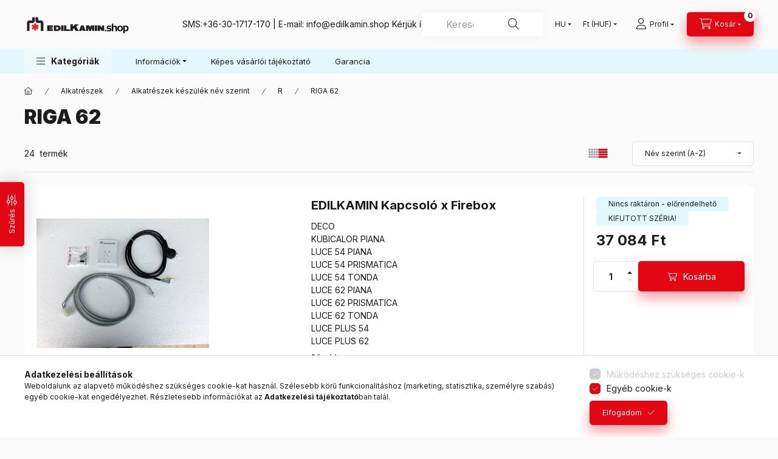

--- FILE ---
content_type: text/html; charset=UTF-8
request_url: https://edilkamin.shop/spl/249450/RIGA-62
body_size: 52771
content:
<!DOCTYPE html>
<html lang="hu" class="js-ajax-filter-box-checking-force js-ajax-product-list-checking">
    <head>
        <meta charset="utf-8">
<meta name="description" content="RIGA 62, R, Alkatrészek készülék név szerint, Alkatrészek, Cégünk megoldást kinál azon Ügyfelek részére, akik alternativát keresnek a gázfűtésre. Legyen szó Pel">
<meta name="robots" content="index, follow">
<meta http-equiv="X-UA-Compatible" content="IE=Edge">
<meta property="og:site_name" content="Edilkamin.shop" />
<meta property="og:title" content="RIGA 62 - R - Alkatrészek készülék név szerint - Alkatrészek">
<meta property="og:description" content="RIGA 62, R, Alkatrészek készülék név szerint, Alkatrészek, Cégünk megoldást kinál azon Ügyfelek részére, akik alternativát keresnek a gázfűtésre. Legyen szó Pel">
<meta property="og:type" content="website">
<meta property="og:url" content="https://edilkamin.shop/spl/249450/RIGA-62">
<meta name="google-site-verification" content="ckX5_jNYB_xLccsa4ZmuXvrbLIHJSkCYXgValdzDb64">
<meta property="fb:admins" content="805446572832841">
<meta name="theme-color" content="#E30613">
<meta name="msapplication-TileColor" content="#E30613">
<meta name="mobile-web-app-capable" content="yes">
<meta name="apple-mobile-web-app-capable" content="yes">
<meta name="MobileOptimized" content="320">
<meta name="HandheldFriendly" content="true">

<title>RIGA 62 - R - Alkatrészek készülék név szerint - Alkatrészek</title>


<script>
var service_type="shop";
var shop_url_main="https://edilkamin.shop";
var actual_lang="hu";
var money_len="0";
var money_thousend=" ";
var money_dec=",";
var shop_id=8341;
var unas_design_url="https:"+"/"+"/"+"edilkamin.shop"+"/"+"!common_design"+"/"+"base"+"/"+"002400"+"/";
var unas_design_code='002400';
var unas_base_design_code='2400';
var unas_design_ver=4;
var unas_design_subver=3;
var unas_shop_url='https://edilkamin.shop';
var responsive="yes";
var config_plus=new Array();
config_plus['product_tooltip']=1;
config_plus['cart_fly_id']="cart-box__fly-to-desktop";
config_plus['cart_redirect']=1;
config_plus['cart_refresh_force']="1";
config_plus['money_type']='Ft';
config_plus['money_type_display']='Ft';
config_plus['accessible_design']=true;
var lang_text=new Array();

var UNAS = UNAS || {};
UNAS.shop={"base_url":'https://edilkamin.shop',"domain":'edilkamin.shop',"username":'edilkamin-shop.unas.hu',"id":8341,"lang":'hu',"currency_type":'Ft',"currency_code":'HUF',"currency_rate":'1',"currency_length":0,"base_currency_length":0,"canonical_url":'https://edilkamin.shop/spl/249450/RIGA-62'};
UNAS.design={"code":'002400',"page":'product_list'};
UNAS.api_auth="f8dde08ecd9332e20b47c590452044d0";
UNAS.customer={"email":'',"id":0,"group_id":0,"without_registration":0};
UNAS.customer["area_ids"]=[28953,85196];
UNAS.shop["category_id"]="249450";
UNAS.shop["only_private_customer_can_purchase"] = false;
 

UNAS.text = {
    "button_overlay_close": `Bezár`,
    "popup_window": `Felugró ablak`,
    "list": `lista`,
    "updating_in_progress": `frissítés folyamatban`,
    "updated": `frissítve`,
    "is_opened": `megnyitva`,
    "is_closed": `bezárva`,
    "deleted": `törölve`,
    "consent_granted": `hozzájárulás megadva`,
    "consent_rejected": `hozzájárulás elutasítva`,
    "field_is_incorrect": `mező hibás`,
    "error_title": `Hiba!`,
    "product_variants": `termék változatok`,
    "product_added_to_cart": `A termék a kosárba került`,
    "product_added_to_cart_with_qty_problem": `A termékből csak [qty_added_to_cart] [qty_unit] került kosárba`,
    "product_removed_from_cart": `A termék törölve a kosárból`,
    "reg_title_name": `Név`,
    "reg_title_company_name": `Cégnév`,
    "number_of_items_in_cart": `Kosárban lévő tételek száma`,
    "cart_is_empty": `A kosár üres`,
    "cart_updated": `A kosár frissült`
};


UNAS.text["delete_from_compare"]= `Törlés összehasonlításból`;
UNAS.text["comparison"]= `Összehasonlítás`;

UNAS.text["delete_from_favourites"]= `Törlés a kedvencek közül`;
UNAS.text["add_to_favourites"]= `Kedvencekhez`;






window.lazySizesConfig=window.lazySizesConfig || {};
window.lazySizesConfig.loadMode=1;
window.lazySizesConfig.loadHidden=false;

window.dataLayer = window.dataLayer || [];
function gtag(){dataLayer.push(arguments)};
gtag('js', new Date());
</script>

<script src="https://edilkamin.shop/!common_packages/jquery/jquery-3.2.1.js?mod_time=1690980617"></script>
<script src="https://edilkamin.shop/!common_packages/jquery/plugins/migrate/migrate.js?mod_time=1690980618"></script>
<script src="https://edilkamin.shop/!common_packages/jquery/plugins/autocomplete/autocomplete.js?mod_time=1751445028"></script>
<script src="https://edilkamin.shop/!common_packages/jquery/plugins/ui/ui_slider-1.11.4.js?mod_time=1690980618"></script>
<script src="https://edilkamin.shop/!common_packages/jquery/plugins/ui/ui_touch-punch.js?mod_time=1690980618"></script>
<script src="https://edilkamin.shop/!common_packages/jquery/plugins/tools/overlay/overlay.js?mod_time=1759904162"></script>
<script src="https://edilkamin.shop/!common_packages/jquery/plugins/tools/toolbox/toolbox.expose.js?mod_time=1725517055"></script>
<script src="https://edilkamin.shop/!common_packages/jquery/plugins/lazysizes/lazysizes.min.js?mod_time=1690980618"></script>
<script src="https://edilkamin.shop/!common_packages/jquery/plugins/lazysizes/plugins/bgset/ls.bgset.min.js?mod_time=1753261540"></script>
<script src="https://edilkamin.shop/!common_packages/jquery/own/shop_common/exploded/common.js?mod_time=1764831094"></script>
<script src="https://edilkamin.shop/!common_packages/jquery/own/shop_common/exploded/common_overlay.js?mod_time=1759904162"></script>
<script src="https://edilkamin.shop/!common_packages/jquery/own/shop_common/exploded/common_shop_popup.js?mod_time=1759904162"></script>
<script src="https://edilkamin.shop/!common_packages/jquery/own/shop_common/exploded/function_accessibility_focus.js?mod_time=1759904162"></script>
<script src="https://edilkamin.shop/!common_packages/jquery/own/shop_common/exploded/page_product_list.js?mod_time=1725525526"></script>
<script src="https://edilkamin.shop/!common_packages/jquery/own/shop_common/exploded/function_favourites.js?mod_time=1725525526"></script>
<script src="https://edilkamin.shop/!common_packages/jquery/own/shop_common/exploded/function_compare.js?mod_time=1751445028"></script>
<script src="https://edilkamin.shop/!common_packages/jquery/own/shop_common/exploded/function_recommend.js?mod_time=1751445028"></script>
<script src="https://edilkamin.shop/!common_packages/jquery/own/shop_common/exploded/function_product_print.js?mod_time=1725525526"></script>
<script src="https://edilkamin.shop/!common_packages/jquery/own/shop_common/exploded/function_param_filter.js?mod_time=1764233415"></script>
<script src="https://edilkamin.shop/!common_packages/jquery/own/shop_common/exploded/function_infinite_scroll.js?mod_time=1759904162"></script>
<script src="https://edilkamin.shop/!common_packages/jquery/own/shop_common/exploded/function_accessibility_status.js?mod_time=1764233415"></script>
<script src="https://edilkamin.shop/!common_packages/jquery/plugins/hoverintent/hoverintent.js?mod_time=1690980618"></script>
<script src="https://edilkamin.shop/!common_packages/jquery/own/shop_tooltip/shop_tooltip.js?mod_time=1759904162"></script>
<script src="https://edilkamin.shop/!common_packages/jquery/plugins/waypoints/waypoints-4.0.0.js?mod_time=1690980618"></script>
<script src="https://edilkamin.shop/!common_design/base/002400/main.js?mod_time=1764233415"></script>
<script src="https://edilkamin.shop/!common_packages/jquery/plugins/flickity/v3/flickity.pkgd.min.js?mod_time=1759904162"></script>
<script src="https://edilkamin.shop/!common_packages/jquery/plugins/toastr/toastr.min.js?mod_time=1690980618"></script>
<script src="https://edilkamin.shop/!common_packages/jquery/plugins/tippy/popper-2.4.4.min.js?mod_time=1690980618"></script>
<script src="https://edilkamin.shop/!common_packages/jquery/plugins/tippy/tippy-bundle.umd.min.js?mod_time=1690980618"></script>

<link href="https://edilkamin.shop/temp/shop_8341_76a27b3e71db8b5ea3ae8b4348813070.css?mod_time=1768907304" rel="stylesheet" type="text/css">

<link href="https://edilkamin.shop/spl/249450/RIGA-62" rel="canonical">
<link href="https://edilkamin.shop/spl/249450,2/RIGA-62" rel="next">
<link href="https://edilkamin.shop/shop_ordered/8341/design_pic/favicon.ico" rel="shortcut icon">
<script>
        var google_consent=1;
    
        gtag('consent', 'default', {
           'ad_storage': 'denied',
           'ad_user_data': 'denied',
           'ad_personalization': 'denied',
           'analytics_storage': 'denied',
           'functionality_storage': 'denied',
           'personalization_storage': 'denied',
           'security_storage': 'granted'
        });

    
        gtag('consent', 'update', {
           'ad_storage': 'denied',
           'ad_user_data': 'denied',
           'ad_personalization': 'denied',
           'analytics_storage': 'denied',
           'functionality_storage': 'denied',
           'personalization_storage': 'denied',
           'security_storage': 'granted'
        });

        </script>
    	<script>
	/* <![CDATA[ */
	var omitformtags=["input", "textarea", "select"];
	omitformtags=omitformtags.join("|");
		
	function disableselect(e) {
		if (omitformtags.indexOf(e.target.tagName.toLowerCase())==-1) return false;
		if (omitformtags.indexOf(e.target.tagName.toLowerCase())==2) return false;
	}
		
	function reEnable() {
		return true;
	}
		
	if (typeof document.onselectstart!="undefined") {
		document.onselectstart=new Function ("return false");
	} else {
		document.onmousedown=disableselect;
		document.onmouseup=reEnable;
	}
	/* ]]> */
	</script>
	
    <script>
    var facebook_pixel=1;
    /* <![CDATA[ */
        !function(f,b,e,v,n,t,s){if(f.fbq)return;n=f.fbq=function(){n.callMethod?
            n.callMethod.apply(n,arguments):n.queue.push(arguments)};if(!f._fbq)f._fbq=n;
            n.push=n;n.loaded=!0;n.version='2.0';n.queue=[];t=b.createElement(e);t.async=!0;
            t.src=v;s=b.getElementsByTagName(e)[0];s.parentNode.insertBefore(t,s)}(window,
                document,'script','//connect.facebook.net/en_US/fbevents.js');

        fbq('init', '599370248048248');
                fbq('track', 'PageView', {}, {eventID:'PageView.aW_K3eNEXFKthXWtpDFxnwAAJcg'});
        
        $(document).ready(function() {
            $(document).on("addToCart", function(event, product_array){
                facebook_event('AddToCart',{
					content_name: product_array.name,
					content_category: product_array.category,
					content_ids: [product_array.sku],
					contents: [{'id': product_array.sku, 'quantity': product_array.qty}],
					content_type: 'product',
					value: product_array.price,
					currency: 'HUF'
				}, {eventID:'AddToCart.' + product_array.event_id});
            });

            $(document).on("addToFavourites", function(event, product_array){
                facebook_event('AddToWishlist', {
                    content_ids: [product_array.sku],
                    content_type: 'product'
                }, {eventID:'AddToFavourites.' + product_array.event_id});
            });
        });

    /* ]]> */
    </script>


<!-- Smartlook tracking code -->
<script>
    window.smartlook||(function(d) {
        var o=smartlook=function(){ o.api.push(arguments)},h=d.getElementsByTagName('head')[0];
        var c=d.createElement('script');o.api=new Array();c.async=true;c.type='text/javascript';
        c.charset='utf-8';c.src='https://rec.smartlook.com/recorder.js';h.appendChild(c)
    })(document);
    smartlook('init', '05f32d4054898e4a1d4611296ae9a1fd0b924b12');
</script>


	<!-- Hotjar Tracking Code-->
	<script>
		(function(h,o,t,j,a,r){
			h.hj=h.hj||function(){(h.hj.q=h.hj.q||[]).push(arguments)};
			h._hjSettings={hjid:3820398,hjsv:6};
			a=o.getElementsByTagName('head')[0];
			r=o.createElement('script');r.async=1;
			r.src=t+h._hjSettings.hjid+j+h._hjSettings.hjsv;
			a.appendChild(r);
		})(window,document,'//static.hotjar.com/c/hotjar-','.js?sv=');
	</script>

<script>

;(function() {
  const script = document.createElement('script');
  script.src = 'https://widget.molin.ai/shop-ai.js?w=bselopsc';
  script.type = 'module';
  document.head.appendChild(script);
})();

</script>

        <meta content="width=device-width, initial-scale=1.0" name="viewport" />
        <link rel="preconnect" href="https://fonts.gstatic.com">
        <link rel="preload" href="https://fonts.googleapis.com/css2?family=Inter:wght@400;700;900&display=swap" as="style" />
        <link rel="stylesheet" href="https://fonts.googleapis.com/css2?family=Inter:wght@400;700;900&display=swap" media="print" onload="this.media='all'">
        <noscript>
            <link rel="stylesheet" href="https://fonts.googleapis.com/css2?family=Inter:wght@400;700;900&display=swap" />
        </noscript>
        <link rel="preload" href="https://edilkamin.shop/!common_design/own/fonts/2400/customicons/custom-icons.css" as="style">
        <link rel="stylesheet" href="https://edilkamin.shop/!common_design/own/fonts/2400/customicons/custom-icons.css" media="print" onload="this.media='all'">
        <noscript>
            <link rel="stylesheet" href="https://edilkamin.shop/!common_design/own/fonts/2400/customicons/custom-icons.css" />
        </noscript>
        
        
        
        
        

        
        
        
                
        
        
        
        
        
        
        
        
        
                
        
    </head>


                
                
    
    
    
    
    
    
    
    
    
    
                             
    
    
    
    
    <body class='design_ver4 design_subver1 design_subver2 design_subver3' id="ud_shop_art">
    
    <div id="image_to_cart" style="display:none; position:absolute; z-index:100000;"></div>
<div class="overlay_common overlay_warning" id="overlay_cart_add"></div>
<script>$(document).ready(function(){ overlay_init("cart_add",{"onBeforeLoad":false}); });</script>
<div class="overlay_common overlay_dialog" id="overlay_save_filter"></div>
<script>$(document).ready(function(){ overlay_init("save_filter",{"closeOnEsc":true,"closeOnClick":true}); });</script>
<div id="overlay_login_outer"></div>	
	<script>
	$(document).ready(function(){
	    var login_redir_init="";

		$("#overlay_login_outer").overlay({
			onBeforeLoad: function() {
                var login_redir_temp=login_redir_init;
                if (login_redir_act!="") {
                    login_redir_temp=login_redir_act;
                    login_redir_act="";
                }

									$.ajax({
						type: "GET",
						async: true,
						url: "https://edilkamin.shop/shop_ajax/ajax_popup_login.php",
						data: {
							shop_id:"8341",
							lang_master:"hu",
                            login_redir:login_redir_temp,
							explicit:"ok",
							get_ajax:"1"
						},
						success: function(data){
							$("#overlay_login_outer").html(data);
							if (unas_design_ver >= 5) $("#overlay_login_outer").modal('show');
							$('#overlay_login1 input[name=shop_pass_login]').keypress(function(e) {
								var code = e.keyCode ? e.keyCode : e.which;
								if(code.toString() == 13) {		
									document.form_login_overlay.submit();		
								}	
							});	
						}
					});
								},
			top: 50,
			mask: {
	color: "#000000",
	loadSpeed: 200,
	maskId: "exposeMaskOverlay",
	opacity: 0.7
},
			closeOnClick: (config_plus['overlay_close_on_click_forced'] === 1),
			onClose: function(event, overlayIndex) {
				$("#login_redir").val("");
			},
			load: false
		});
		
			});
	function overlay_login() {
		$(document).ready(function(){
			$("#overlay_login_outer").overlay().load();
		});
	}
	function overlay_login_remind() {
        if (unas_design_ver >= 5) {
            $("#overlay_remind").overlay().load();
        } else {
            $(document).ready(function () {
                $("#overlay_login_outer").overlay().close();
                setTimeout('$("#overlay_remind").overlay().load();', 250);
            });
        }
	}

    var login_redir_act="";
    function overlay_login_redir(redir) {
        login_redir_act=redir;
        $("#overlay_login_outer").overlay().load();
    }
	</script>  
	<div class="overlay_common overlay_info" id="overlay_remind"></div>
<script>$(document).ready(function(){ overlay_init("remind",[]); });</script>

	<script>
    	function overlay_login_error_remind() {
		$(document).ready(function(){
			load_login=0;
			$("#overlay_error").overlay().close();
			setTimeout('$("#overlay_remind").overlay().load();', 250);	
		});
	}
	</script>  
	<div class="overlay_common overlay_info" id="overlay_newsletter"></div>
<script>$(document).ready(function(){ overlay_init("newsletter",[]); });</script>

<script>
function overlay_newsletter() {
    $(document).ready(function(){
        $("#overlay_newsletter").overlay().load();
    });
}
</script>
<div class="overlay_common overlay_error" id="overlay_script"></div>
<script>$(document).ready(function(){ overlay_init("script",[]); });</script>
    <script>
    $(document).ready(function() {
        $.ajax({
            type: "GET",
            url: "https://edilkamin.shop/shop_ajax/ajax_stat.php",
            data: {master_shop_id:"8341",get_ajax:"1"}
        });
    });
    </script>
    

    
    <div id="container" class="page_shop_art_249450 readmore-v2
 filter-exists filter-box-in-dropdown nav-position-bottom header-will-fixed fixed-cart-on-artdet">
                
                        <header class="header header--mobile py-3 px-4 d-flex justify-content-center d-sm-none position-relative has-tel">
                <div id="header_logo_img2" class="js-element header_logo logo" data-element-name="header_logo">
        <div class="header_logo-img-container">
            <div class="header_logo-img-wrapper">
                                                <a class="has-img" href="https://edilkamin.shop">                    <picture>
                                                <source srcset="https://edilkamin.shop/!common_design/custom/edilkamin-shop.unas.hu/element/layout_hu_header_logo-400x120_1_default.png?time=1761380362 1x, https://edilkamin.shop/!common_design/custom/edilkamin-shop.unas.hu/element/layout_hu_header_logo-400x120_1_default_retina.png?time=1761380362 2x" />
                        <img                              width="200" height="60"
                                                          src="https://edilkamin.shop/!common_design/custom/edilkamin-shop.unas.hu/element/layout_hu_header_logo-400x120_1_default.png?time=1761380362"                             
                             alt="Edilkamin.shop                        "/>
                    </picture>
                    </a>                                        </div>
        </div>
    </div>

                        <div class="js-element header_text_section_2 d-sm-none" data-element-name="header_text_section_2">
            <div class="header_text_section_2-slide slide-1"><p style="text-align: justify;">SMS:+36-30-1717-170 | E-mail: <a href="mailto:info@edilkamin.shop">info@edilkamin.shop</a> Kérjük írásban érdeklődjenek!</p></div>
    </div>

        
        </header>
        <header id="header--desktop" class="header header--desktop d-none d-sm-block js-header js-header-fixed">
            <div class="header-inner js-header-inner">
                <div class="header__top">
                    <div class="container">
                        <div class="header__top-inner">
                            <div class="row no-gutters gutters-md-10 justify-content-center align-items-center">
                                <div class="header__top-left col col-xl-auto">
                                    <div class="header__left-inner d-flex align-items-center">
                                                                                <div class="nav-link--products-placeholder-on-fixed-header burger btn">
                                            <span class="burger__lines">
                                                <span class="burger__line"></span>
                                                <span class="burger__line"></span>
                                                <span class="burger__line"></span>
                                            </span>
                                            <span class="burger__text dropdown__btn-text">
                                                Kategóriák
                                            </span>
                                        </div>
                                        <button type="button" class="hamburger-box__dropdown-btn burger btn dropdown__btn d-lg-none" id="hamburger-box__dropdown-btn2"
                                                aria-label="Kategóriák" aria-haspopup="dialog" aria-expanded="false" aria-controls="hamburger-box__dropdown"
                                                data-btn-for="#hamburger-box__dropdown"
                                        >
                                            <span class="burger__lines">
                                              <span class="burger__line"></span>
                                              <span class="burger__line"></span>
                                              <span class="burger__line"></span>
                                            </span>
                                            <span class="burger__text dropdown__btn-text">
                                              Kategóriák
                                            </span>
                                        </button>
                                                                                    <div id="header_logo_img" class="js-element header_logo logo" data-element-name="header_logo">
        <div class="header_logo-img-container">
            <div class="header_logo-img-wrapper">
                                                <a class="has-img" href="https://edilkamin.shop">                    <picture>
                                                <source srcset="https://edilkamin.shop/!common_design/custom/edilkamin-shop.unas.hu/element/layout_hu_header_logo-400x120_1_default.png?time=1761380362 1x, https://edilkamin.shop/!common_design/custom/edilkamin-shop.unas.hu/element/layout_hu_header_logo-400x120_1_default_retina.png?time=1761380362 2x" />
                        <img                              width="200" height="60"
                                                          src="https://edilkamin.shop/!common_design/custom/edilkamin-shop.unas.hu/element/layout_hu_header_logo-400x120_1_default.png?time=1761380362"                             
                             alt="Edilkamin.shop                        "/>
                    </picture>
                    </a>                                        </div>
        </div>
    </div>

                                        <div class="js-element header_text_section_2" data-element-name="header_text_section_2">
            <div class="header_text_section_2-slide slide-1"><p style="text-align: justify;">SMS:+36-30-1717-170 | E-mail: <a href="mailto:info@edilkamin.shop">info@edilkamin.shop</a> Kérjük írásban érdeklődjenek!</p></div>
    </div>

                                    </div>
                                </div>
                                <div class="header__top-right col-auto col-xl d-flex justify-content-end align-items-center">
                                    <button class="search-box__dropdown-btn btn dropdown__btn d-xl-none" id="#search-box__dropdown-btn2"
                                            aria-label="Keresés" aria-haspopup="dialog" aria-expanded="false" aria-controls="search-box__dropdown2"
                                            type="button" data-btn-for="#search-box__dropdown2"
                                    >
                                        <span class="search-box__dropdown-btn-icon dropdown__btn-icon icon--search"></span>
                                        <span class="search-box__text dropdown__btn-text">Keresés</span>
                                    </button>
                                    <div class="search-box__dropdown dropdown__content dropdown__content-till-lg" id="search-box__dropdown2" data-content-for="#search-box__dropdown-btn2" data-content-direction="full">
                                        <span class="dropdown__caret"></span>
                                        <button class="dropdown__btn-close search-box__dropdown__btn-close btn btn-close" type="button" aria-label="Bezár"></button>
                                        <div class="dropdown__content-inner search-box__inner position-relative js-search browser-is-chrome"
     id="box_search_content2">
    <form name="form_include_search2" id="form_include_search2" action="https://edilkamin.shop/shop_search.php" method="get">
    <div class="search-box__form-inner d-flex flex-column">
        <div class="form-group box-search-group mb-0 js-search-smart-insert-after-here">
            <input data-stay-visible-breakpoint="1280" id="box_search_input2" class="search-box__input ac_input js-search-input form-control"
                   name="search" pattern=".{3,100}" aria-label="Keresés" title="Hosszabb kereső kifejezést írjon be!"
                   placeholder="Keresés" type="search" maxlength="100" autocomplete="off" required                   role="combobox" aria-autocomplete="list" aria-expanded="false"
                                      aria-controls="autocomplete-categories autocomplete-products"
                               >
            <div class="search-box__search-btn-outer input-group-append" title="Keresés">
                <button class="btn search-box__search-btn" aria-label="Keresés">
                    <span class="search-box__search-btn-icon icon--search"></span>
                </button>
            </div>
            <div class="search__loading">
                <div class="loading-spinner--small"></div>
            </div>
        </div>
        <div class="ac_results2">
            <span class="ac_result__caret"></span>
        </div>
    </div>
    </form>
</div>

                                    </div>
                                                                        <div class="lang-and-money__wrapper align-self-center d-none d-lg-flex">
                                                        <div class="lang-box-desktop flex-shrink-0">
        <div class="lang-select-group form-group form-select-group form-select-group-sm mb-0">
            <select class="form-control form-control-sm border-0 lang-select" aria-label="Nyelv váltás" name="change_lang" id="box_lang_select_desktop" onchange="location.href='https://edilkamin.shop'+this.value">
                                <option value="/spl/249450/RIGA-62" selected="selected">HU</option>
                                <option value="/at/spl/249450/RIGA-62">AT</option>
                                <option value="/en/spl/249450/RIGA-62">EN</option>
                            </select>
        </div>
    </div>
    
    
        <div class="currency-box-mobile">
    <form action="https://edilkamin.shop/shop_moneychange.php" name="form_moneychange" method="post"><input name="file_back" type="hidden" value="/spl/249450/RIGA-62">
    <div class="currency-select-group form-group form-select-group form-select-group-sm mb-0">
        <select class="form-control form-control-sm border-0 money-select" aria-label="Pénznem váltás" name="session_money_select" id="session_money_select" onchange="document.form_moneychange.submit();">
            <option value="-1" selected="selected">Ft (HUF)</option>
                        <option value="0">EUR - €</option>
                    </select>
    </div>
    </form>
</div>


    
                                    </div>
                                    <button class="lang-and-money__dropdown-btn btn dropdown__btn d-lg-none"
                                            aria-label="Nyelv és pénznem váltás" aria-haspopup="dialog" aria-expanded="false" aria-controls="lang-and-money__dropdown"
                                            type="button" data-btn-for="#lang-and-money__dropdown"
                                    >
                                        <span class="lang-and-money__dropdown-btn-icon dropdown__btn-icon icon--globe"></span>
                                    </button>
                                                                                <button class="profile__dropdown-btn js-profile-btn btn dropdown__btn" id="profile__dropdown-btn2" type="button"
            data-orders="https://edilkamin.shop/shop_order_track.php" data-btn-for="#profile__dropdown"
            aria-label="Profil" aria-haspopup="dialog" aria-expanded="false" aria-controls="profile__dropdown"
    >
        <span class="profile__dropdown-btn-icon dropdown__btn-icon icon--user"></span>
        <span class="profile__text dropdown__btn-text">Profil</span>
            </button>
    
    
                                    <button id="cart-box__fly-to-desktop" class="cart-box__dropdown-btn btn dropdown__btn js-cart-box-loaded-by-ajax"
                                            aria-label="Kosár megtekintése" aria-describedby="box_cart_content" aria-haspopup="dialog" aria-expanded="false" aria-controls="cart-box__dropdown"
                                            type="button" data-btn-for="#cart-box__dropdown"                                    >
                                        <span class="cart-box__dropdown-btn-icon dropdown__btn-icon icon--cart"></span>
                                        <span class="cart-box__text dropdown__btn-text">Kosár</span>
                                        <span class="bubble cart-box__bubble">-</span>
                                    </button>
                                </div>
                            </div>
                        </div>
                    </div>
                </div>
                                <div class="header__bottom">
                    <div class="container">
                        <nav class="navbar d-none d-lg-flex navbar-expand navbar-light align-items-stretch">
                                                        <ul id="nav--cat" class="nav nav--cat js-navbar-nav">
                                <li class="nav-item dropdown nav--main nav-item--products">
                                    <a class="nav-link nav-link--products burger d-lg-flex" href="#" onclick="event.preventDefault();" role="button" data-text="Kategóriák" data-toggle="dropdown"
                                       aria-label="Kategóriák" aria-haspopup="dialog" aria-controls="dropdown-cat"
                                        aria-expanded="false"                                    >
                                        <span class="burger__lines">
                                            <span class="burger__line"></span>
                                            <span class="burger__line"></span>
                                            <span class="burger__line"></span>
                                        </span>
                                        <span class="burger__text dropdown__btn-text">
                                            Kategóriák
                                        </span>
                                    </a>
                                    <div id="dropdown-cat" class="dropdown-menu d-none d-block clearfix dropdown--cat with-auto-breaking-megasubmenu dropdown--level-0">
                                                    <ul class="nav-list--0" aria-label="Kategóriák">
            <li id="nav-item-191861" class="nav-item dropdown js-nav-item-191861">
                        <a class="nav-link"
               aria-label="Alkatrészek kategória (43878 darab termék)"
                href="#" role="button" data-toggle="dropdown" aria-haspopup="true" aria-expanded="false" onclick="handleSub('191861','https://edilkamin.shop/shop_ajax/ajax_box_cat.php?get_ajax=1&type=layout&change_lang=hu&level=1&key=191861&box_var_name=shop_cat&box_var_layout_cache=1&box_var_expand_cache=yes&box_var_expand_cache_name=desktop&box_var_layout_level0=0&box_var_layout_level1=1&box_var_layout=2&box_var_ajax=1&box_var_section=content&box_var_highlight=yes&box_var_type=expand&box_var_div=no');return false;"            >
                                            <span class="nav-link__text">
                    Alkatrészek&nbsp;<span class="nav-item__count round-bracket-around">43878</span>                </span>
            </a>
                        <div class="megasubmenu dropdown-menu">
                <div class="megasubmenu__sticky-content">
                    <div class="loading-spinner"></div>
                </div>
                            </div>
                    </li>
            <li id="nav-item-882617" class="nav-item js-nav-item-882617">
                        <a class="nav-link"
               aria-label="Edilkamin kategória (48 darab termék)"
                href="https://edilkamin.shop/Edilkamin"            >
                                            <span class="nav-link__text">
                    Edilkamin&nbsp;<span class="nav-item__count round-bracket-around">48</span>                </span>
            </a>
                    </li>
            <li id="nav-item-658703" class="nav-item js-nav-item-658703">
                        <a class="nav-link"
               aria-label="ITC - Italiana Camini kategória (2 darab termék)"
                href="https://edilkamin.shop/ITC-Italiana-Camini"            >
                                            <span class="nav-link__text">
                    ITC - Italiana Camini&nbsp;<span class="nav-item__count round-bracket-around">2</span>                </span>
            </a>
                    </li>
            <li id="nav-item-769722" class="nav-item dropdown js-nav-item-769722">
                        <a class="nav-link"
               aria-label="Készülékek kategória (42 darab termék)"
                href="#" role="button" data-toggle="dropdown" aria-haspopup="true" aria-expanded="false" onclick="handleSub('769722','https://edilkamin.shop/shop_ajax/ajax_box_cat.php?get_ajax=1&type=layout&change_lang=hu&level=1&key=769722&box_var_name=shop_cat&box_var_layout_cache=1&box_var_expand_cache=yes&box_var_expand_cache_name=desktop&box_var_layout_level0=0&box_var_layout_level1=1&box_var_layout=2&box_var_ajax=1&box_var_section=content&box_var_highlight=yes&box_var_type=expand&box_var_div=no');return false;"            >
                                            <span class="nav-link__text">
                    Készülékek&nbsp;<span class="nav-item__count round-bracket-around">42</span>                </span>
            </a>
                        <div class="megasubmenu dropdown-menu">
                <div class="megasubmenu__sticky-content">
                    <div class="loading-spinner"></div>
                </div>
                            </div>
                    </li>
            <li id="nav-item-230042" class="nav-item dropdown js-nav-item-230042">
                        <a class="nav-link"
               aria-label="Kiegészítők kategória (233 darab termék)"
                href="#" role="button" data-toggle="dropdown" aria-haspopup="true" aria-expanded="false" onclick="handleSub('230042','https://edilkamin.shop/shop_ajax/ajax_box_cat.php?get_ajax=1&type=layout&change_lang=hu&level=1&key=230042&box_var_name=shop_cat&box_var_layout_cache=1&box_var_expand_cache=yes&box_var_expand_cache_name=desktop&box_var_layout_level0=0&box_var_layout_level1=1&box_var_layout=2&box_var_ajax=1&box_var_section=content&box_var_highlight=yes&box_var_type=expand&box_var_div=no');return false;"            >
                                            <span class="nav-link__text">
                    Kiegészítők&nbsp;<span class="nav-item__count round-bracket-around">233</span>                </span>
            </a>
                        <div class="megasubmenu dropdown-menu">
                <div class="megasubmenu__sticky-content">
                    <div class="loading-spinner"></div>
                </div>
                            </div>
                    </li>
            <li id="nav-item-656446" class="nav-item dropdown js-nav-item-656446">
                        <a class="nav-link"
               aria-label="Pelletkazán tartozékok kategória (24 darab termék)"
                href="#" role="button" data-toggle="dropdown" aria-haspopup="true" aria-expanded="false" onclick="handleSub('656446','https://edilkamin.shop/shop_ajax/ajax_box_cat.php?get_ajax=1&type=layout&change_lang=hu&level=1&key=656446&box_var_name=shop_cat&box_var_layout_cache=1&box_var_expand_cache=yes&box_var_expand_cache_name=desktop&box_var_layout_level0=0&box_var_layout_level1=1&box_var_layout=2&box_var_ajax=1&box_var_section=content&box_var_highlight=yes&box_var_type=expand&box_var_div=no');return false;"            >
                                            <span class="nav-link__text">
                    Pelletkazán tartozékok&nbsp;<span class="nav-item__count round-bracket-around">24</span>                </span>
            </a>
                        <div class="megasubmenu dropdown-menu">
                <div class="megasubmenu__sticky-content">
                    <div class="loading-spinner"></div>
                </div>
                            </div>
                    </li>
            <li id="nav-item-891243" class="nav-item js-nav-item-891243">
                        <a class="nav-link"
               aria-label="Tartozékok kategória (4 darab termék)"
                href="https://edilkamin.shop/edilkamin_tartozekok"            >
                                            <span class="nav-link__text">
                    Tartozékok&nbsp;<span class="nav-item__count round-bracket-around">4</span>                </span>
            </a>
                    </li>
        </ul>

    
                                    </div>
                                </li>
                            </ul>
                                                                                                                    
    <ul aria-label="Menüpontok" id="nav--menu" class="nav nav--menu js-navbar-nav">
                <li class="nav-item dropdown nav--main js-nav-item-334406">
                        <a class="nav-link dropdown-toggle" href="#" role="button" data-toggle="dropdown" aria-haspopup="true" aria-expanded="false">
                            Információk
            </a>
                                                
    <ul aria-label="Információk menüpont" class="dropdown-menu dropdown--menu dropdown-level--1">
                <li class="nav-item js-nav-item-888993">
                        <a class="dropdown-item" href="https://edilkamin.shop/arajanlatkeres">
                            Árajánlatkérés
            </a>
                    </li>
                <li class="nav-item js-nav-item-459963">
                        <a class="dropdown-item" href="https://edilkamin.shop/Edilkamin_Shop">
                            Edilkamin Shop
            </a>
                    </li>
                <li class="nav-item js-nav-item-903770">
                        <a class="dropdown-item" href="https://edilkamin.shop/Garancia">
                            Garancia
            </a>
                    </li>
                <li class="nav-item js-nav-item-308558">
                        <a class="dropdown-item" href="https://edilkamin.shop/tippek">
                            Tippek
            </a>
                    </li>
            </ul>

                    </li>
                <li class="nav-item nav--main js-nav-item-157868">
                        <a class="nav-link" href="https://edilkamin.shop/fogyaszto-barat">
                            Képes vásárlói tájékoztató
            </a>
                    </li>
                <li class="nav-item nav--main js-nav-item-807782">
                        <a class="nav-link" href="https://edilkamin.shop/edilkamin_garancia" target="_blank">
                            Garancia
            </a>
                    </li>
            </ul>

    
                                                    </nav>
                        <script>
    let addOverflowHidden = function() {
        $('.hamburger-box__dropdown-inner').addClass('overflow-hidden');
    }
    function scrollToBreadcrumb() {
        scrollToElement({ element: '.nav-list-breadcrumb', offset: getVisibleDistanceTillHeaderBottom(), scrollIn: '.hamburger-box__dropdown-inner', container: '.hamburger-box__dropdown-inner', duration: 0, callback: addOverflowHidden });
    }

    function setHamburgerBoxHeight(height) {
        $('.hamburger-box__dropdown').css('height', height + 80);
    }

    let mobileMenuScrollData = [];

    function handleSub2(thisOpenBtn, id, ajaxUrl) {
        let navItem = $('#nav-item-'+id+'--m');
        let openBtn = $(thisOpenBtn);
        let $thisScrollableNavList = navItem.closest('.nav-list-mobile');
        let thisNavListLevel = $thisScrollableNavList.data("level");

        if ( thisNavListLevel == 0 ) {
            $thisScrollableNavList = navItem.closest('.hamburger-box__dropdown-inner');
        }
        mobileMenuScrollData["level_" + thisNavListLevel + "_position"] = $thisScrollableNavList.scrollTop();
        mobileMenuScrollData["level_" + thisNavListLevel + "_element"] = $thisScrollableNavList;

        if (!navItem.hasClass('ajax-loading')) {
            if (catSubOpen2(openBtn, navItem)) {
                if (ajaxUrl) {
                    if (!navItem.hasClass('ajax-loaded')) {
                        catSubLoad2(navItem, ajaxUrl);
                    } else {
                        scrollToBreadcrumb();
                    }
                } else {
                    scrollToBreadcrumb();
                }
            }
        }
    }
    function catSubOpen2(openBtn,navItem) {
        let thisSubMenu = navItem.find('.nav-list-menu--sub').first();
        let thisParentMenu = navItem.closest('.nav-list-menu');
        thisParentMenu.addClass('hidden');

        if (navItem.hasClass('show')) {
            openBtn.attr('aria-expanded','false');
            navItem.removeClass('show');
            thisSubMenu.removeClass('show');
        } else {
            openBtn.attr('aria-expanded','true');
            navItem.addClass('show');
            thisSubMenu.addClass('show');
            if (window.matchMedia('(min-width: 576px) and (max-width: 1259.8px )').matches) {
                let thisSubMenuHeight = thisSubMenu.outerHeight();
                if (thisSubMenuHeight > 0) {
                    setHamburgerBoxHeight(thisSubMenuHeight);
                }
            }
        }
        return true;
    }
    function catSubLoad2(navItem, ajaxUrl){
        let thisSubMenu = $('.nav-list-menu--sub', navItem);
        $.ajax({
            type: 'GET',
            url: ajaxUrl,
            beforeSend: function(){
                navItem.addClass('ajax-loading');
                setTimeout(function (){
                    if (!navItem.hasClass('ajax-loaded')) {
                        navItem.addClass('ajax-loader');
                        thisSubMenu.addClass('loading');
                    }
                }, 150);
            },
            success:function(data){
                thisSubMenu.html(data);
                $(document).trigger("ajaxCatSubLoaded");

                let thisParentMenu = navItem.closest('.nav-list-menu');
                let thisParentBreadcrumb = thisParentMenu.find('> .nav-list-breadcrumb');

                /* ha már van a szülőnek breadcrumbja, akkor azt hozzáfűzzük a gyerekhez betöltéskor */
                if (thisParentBreadcrumb.length > 0) {
                    let thisParentLink = thisParentBreadcrumb.find('.nav-list-parent-link').clone();
                    let thisSubMenuParentLink = thisSubMenu.find('.nav-list-parent-link');
                    thisParentLink.insertBefore(thisSubMenuParentLink);
                }

                navItem.removeClass('ajax-loading ajax-loader').addClass('ajax-loaded');
                thisSubMenu.removeClass('loading');
                if (window.matchMedia('(min-width: 576px) and (max-width: 1259.8px )').matches) {
                    let thisSubMenuHeight = thisSubMenu.outerHeight();
                    setHamburgerBoxHeight(thisSubMenuHeight);
                }
                scrollToBreadcrumb();
            }
        });
    }
    function catBack(thisBtn) {
        let thisCatLevel = $(thisBtn).closest('.nav-list-menu--sub');
        let thisParentItem = $(thisBtn).closest('.nav-item.show');
        let thisParentMenu = thisParentItem.closest('.nav-list-menu');

        if ( $(thisBtn).data("belongs-to-level") == 0 ) {
            mobileMenuScrollData["level_0_element"].animate({ scrollTop: mobileMenuScrollData["level_0_position"] }, 0, function() {});
        }

        if (window.matchMedia('(min-width: 576px) and (max-width: 1259.8px )').matches) {
            let thisParentMenuHeight = 0;
            if ( thisParentItem.parent('ul').hasClass('nav-list-mobile--0') ) {
                let sumHeight = 0;
                $( thisParentItem.closest('.hamburger-box__dropdown-nav-lists-wrapper').children() ).each(function() {
                    sumHeight+= $(this).outerHeight(true);
                });
                thisParentMenuHeight = sumHeight;
            } else {
                thisParentMenuHeight = thisParentMenu.outerHeight();
            }
            setHamburgerBoxHeight(thisParentMenuHeight);
        }
        if ( thisParentItem.parent('ul').hasClass('nav-list-mobile--0') ) {
            $('.hamburger-box__dropdown-inner').removeClass('overflow-hidden');
        }
        thisParentMenu.removeClass('hidden');
        thisCatLevel.removeClass('show');
        thisParentItem.removeClass('show');
        thisParentItem.find('.nav-button').attr('aria-expanded','false');
        return true;
    }

    function handleSub($id, $ajaxUrl) {
        let $navItem = $('#nav-item-'+$id);

        if (!$navItem.hasClass('ajax-loading')) {
            if (catSubOpen($navItem)) {
                if (!$navItem.hasClass('ajax-loaded')) {
                    catSubLoad($id, $ajaxUrl);
                }
            }
        }
    }

    function catSubOpen($navItem) {
        handleCloseDropdowns();
        let thisNavLink = $navItem.find('> .nav-link');
        let thisNavItem = thisNavLink.parent();
        let thisNavbarNav = $('.js-navbar-nav');
        let thisDropdownMenu = thisNavItem.find('.dropdown-menu').first();

        /*remove is-opened class form the rest menus (cat+plus)*/
        thisNavbarNav.find('.show').not(thisNavItem).not('.nav-item--products').not('.dropdown--cat').removeClass('show');

        /* check handler exists */
        let existingHandler = thisNavItem.data('keydownHandler');

        /* is has, off it */
        if (existingHandler) {
            thisNavItem.off('keydown', existingHandler);
        }

        const focusExitHandler = function(e) {
            if (e.key === "Escape") {
                handleCloseDropdownCat(false,{
                    reason: 'escape',
                    element: thisNavItem,
                    handler: focusExitHandler
                });
            }
        }

        if (thisNavItem.hasClass('show')) {
            thisNavLink.attr('aria-expanded','false');
            thisNavItem.removeClass('show');
            thisDropdownMenu.removeClass('show');
            $('html').removeClass('cat-megasubmenu-opened');
            $('#dropdown-cat').removeClass('has-opened');

            thisNavItem.off('keydown', focusExitHandler);
        } else {
            thisNavLink.attr('aria-expanded','true');
            thisNavItem.addClass('show');
            thisDropdownMenu.addClass('show');
            $('#dropdown-cat').addClass('has-opened');
            $('html').addClass('cat-megasubmenu-opened');

            thisNavItem.on('keydown', focusExitHandler);
            thisNavItem.data('keydownHandler', focusExitHandler);
        }
        return true;
    }
    function catSubLoad($id, $ajaxUrl){
        const $navItem = $('#nav-item-'+$id);
        const $thisMegasubmenu = $(".megasubmenu", $navItem);
        const parentDropdownMenuHeight = $navItem.closest('.dropdown-menu').outerHeight();
        const $thisMegasubmenuStickyContent = $(".megasubmenu__sticky-content", $thisMegasubmenu);
        $thisMegasubmenuStickyContent.css('height', parentDropdownMenuHeight);

        $.ajax({
            type: 'GET',
            url: $ajaxUrl,
            beforeSend: function(){
                $navItem.addClass('ajax-loading');
                setTimeout(function (){
                    if (!$navItem.hasClass('ajax-loaded')) {
                        $navItem.addClass('ajax-loader');
                    }
                }, 150);
            },
            success:function(data){
                $thisMegasubmenuStickyContent.html(data);
                const $thisScrollContainer = $thisMegasubmenu.find('.megasubmenu__cats-col').first();

                $thisScrollContainer.on('wheel', function(e){
                    e.preventDefault();
                    $(this).scrollLeft($(this).scrollLeft() + e.originalEvent.deltaY);
                });

                $navItem.removeClass('ajax-loading ajax-loader').addClass('ajax-loaded');
                $(document).trigger("ajaxCatSubLoaded");
            }
        });
    }

    $(document).ready(function () {
        $('.nav--menu .dropdown').on('focusout',function(event) {
            let dropdown = this.querySelector('.dropdown-menu');

                        const toElement = event.relatedTarget;

                        if (!dropdown.contains(toElement)) {
                dropdown.parentElement.classList.remove('show');
                dropdown.classList.remove('show');
            }
                        if (!event.target.closest('.dropdown.nav--main').contains(toElement)) {
                handleCloseMenuDropdowns();
            }
        });
         /* KATTINTÁS */

        /* CAT and PLUS menu */
        $('.nav-item.dropdown.nav--main').on('click', '> .nav-link', function(e) {
            e.preventDefault();
            handleCloseDropdowns();

            let thisNavLink = $(this);
            let thisNavLinkLeft = thisNavLink.offset().left;
            let thisNavItem = thisNavLink.parent();
            let thisDropdownMenu = thisNavItem.find('.dropdown-menu').first();
            let thisNavbarNav = $('.js-navbar-nav');

            /* close dropdowns which is not "dropdown cat" always opened */
            thisNavbarNav.find('.show').not('.always-opened').not(thisNavItem).not('.dropdown--cat').removeClass('show');

            /* close cat dropdowns when click not to this link */
            if (!thisNavLink.hasClass('nav-link--products')) {
                handleCloseDropdownCat();
            }

            /* check handler exists */
            let existingHandler = thisNavItem.data('keydownHandler');

            /* is has, off it */
            if (existingHandler) {
                thisNavItem.off('keydown', existingHandler);
            }

            const focusExitHandler = function(e) {
                if (e.key === "Escape") {
                    handleCloseDropdownCat(false,{
                        reason: 'escape',
                        element: thisNavItem,
                        handler: focusExitHandler
                    });
                    handleCloseMenuDropdowns({
                        reason: 'escape',
                        element: thisNavItem,
                        handler: focusExitHandler
                    });
                }
            }

            if (thisNavItem.hasClass('show')) {
                if (thisNavLink.hasClass('nav-link--products') && thisNavItem.hasClass('always-opened')) {
                    $('html').toggleClass('products-dropdown-opened');
                    thisNavItem.toggleClass('force-show');
                    thisNavItem.on('keydown', focusExitHandler);
                    thisNavItem.data('keydownHandler', focusExitHandler);
                }
                if (thisNavLink.hasClass('nav-link--products') && !thisNavItem.hasClass('always-opened')) {
                    $('html').removeClass('products-dropdown-opened cat-megasubmenu-opened');
                    $('#dropdown-cat').removeClass('has-opened');
                    thisNavItem.off('keydown', focusExitHandler);
                }
                if (!thisNavItem.hasClass('always-opened')) {
                    thisNavLink.attr('aria-expanded', 'false');
                    thisNavItem.removeClass('show');
                    thisDropdownMenu.removeClass('show');
                    thisNavItem.off('keydown', focusExitHandler);
                }
            } else {
                if ($headerHeight) {
                    if ( thisNavLink.closest('.nav--menu').length > 0) {
                        thisDropdownMenu.css({
                            top: getVisibleDistanceTillHeaderBottom() + 'px',
                            left: thisNavLinkLeft + 'px'
                        });
                    }
                }
                if (thisNavLink.hasClass('nav-link--products')) {
                    $('html').addClass('products-dropdown-opened');
                }
                thisNavLink.attr('aria-expanded','true');
                thisNavItem.addClass('show');
                thisDropdownMenu.addClass('show');
                thisNavItem.on('keydown', focusExitHandler);
                thisNavItem.data('keydownHandler', focusExitHandler);
            }
        });

        /** PLUS MENU SUB **/
        $('.nav-item.dropdown > .dropdown-item').click(function (e) {
            e.preventDefault();
            handleCloseDropdowns();

            let thisNavLink = $(this);
            let thisNavItem = thisNavLink.parent();
            let thisDropdownMenu = thisNavItem.find('.dropdown-menu').first();

            if (thisNavItem.hasClass('show')) {
                thisNavLink.attr('aria-expanded','false');
                thisNavItem.removeClass('show');
                thisDropdownMenu.removeClass('show');
            } else {
                thisNavLink.attr('aria-expanded','true');
                thisNavItem.addClass('show');
                thisDropdownMenu.addClass('show');
            }
        });
            });
</script>                    </div>
                </div>
                            </div>
        </header>
        
                            


 
 <div id="desktop_box_filter_content">
 <button class="filter-box__dropdown-btn btn dropdown__btn type--sticky"
 type="button" data-btn-for="#filter-dropdown" aria-label="Szűrés"
 >
 <span class="filter-box__dropdown-btn-text">Szűrés</span>
 <span class="filter-box__dropdown-btn-icon dropdown__btn-icon icon--filter"></span>
 <span class="filter-box__dropdown-btn-param-checked-num js-param-checked-num" data-text="aktív"></span>
 </button>
 </div>
 
 
    
        
                                <div class="filter-dropdown dropdown__content" id="filter-dropdown" data-content-for="#filter-box__dropdown-btn" data-content-direction="left">
                <button class="dropdown__btn-close filter-dropdown__btn-close btn btn-close" type="button" aria-label="Bezár" data-text="bezár"></button>
                <div class="dropdown__content-inner filter-dropdown__inner">
                            


  
 <div id="box_container_shop_filter" class="box_container box_container_filter">
 <div class="box">
  <div class="box__title box__title--filter-box h4">
 <span class="filter-box__title-text" tabindex="-1" id="filter-box__title">Szűrés</span>
 <div class="filter-buttons filter-box__buttons">
 <button type="button" class="filter-box__save-btn-small btn btn-primary js-filter-save-btn" disabled onclick="$.mask.close(); setTimeout(function(){ handleCloseDropdowns(); javascript:overlay_login_redir(window.location.href+&quot;#filter_save&quot;); }, 500);" data-tippy="Szűrés mentése" aria-label="Szűrés mentése">
 <span class="icon--save"></span>
 </button>
 <button type="button" class="filter-box__delete-btn-small btn btn-primary js-filter-delete-btn" disabled onclick="product_filter_delete_all(&quot;&quot;);" data-tippy="Szűrés törlése" aria-label="Szűrés törlése">
 <span class="icon--trash"></span>
 </button>
 </div>
 <script>
 $(document).on('filterSaveAllEnabled', function(){
 $('.js-filter-save-btn').prop("disabled", false);
 });
 $(document).on('filterSaveAllDisabled', function(){
 $('.js-filter-save-btn').prop("disabled", true);
 });
 $(document).on('filterDeleteEnabled', function() {
 $('.js-filter-delete-btn').prop("disabled", false);
 });
 $(document).on('filterDeleteDisabled', function() {
 $('.js-filter-delete-btn').prop("disabled", true);
 });
 </script>
 </div>
 <div class="box__content show">
 <div id="box_filter_content" class="js-filter-load-here js-filter-box js-product-list__filter-content product-list__filter-content-outer col-12 col-md-auto order-1">
 <section class="filtered-tags filtered-tags--1 js-selected-filters js-filtered-tags js-filtered-tags--1" aria-label="Aktív szűrők"></section>
 <div class="show-filtered-products-btn-wrap d-sm-none">
 <button type="button" class="show-filtered-products-btn js-show-filtered-products-btn dropdown__btn-close btn btn-primary">Mutasd a találatokat</button>
 </div>

 <section class="saved_filters_wrapper"></section>
 
 <section class="loading-spinner__wrap">
 <div class="loading-spinner"></div>
 </section>
 
 <div class="product_filter_group filter-type--checkbox" id="param_4632660_group" data-id="4632660">
 <div role="button" tabindex="0" class="product_filter_title"
 id="param_4632660_title" aria-expanded="true" >
 <span class="product_filter_title__text">Készülék fajtája</span> <span class="product_filter_title__icon"></span>
 </div>
 <div class="product_filter_content position-relative product_filter_type_enummore product_filter_4632660_content " id="param_4632660_content">
 <div class="product_filter_text">
 <div class="product_filter_checkbox custom-control custom-checkbox">
 <span class="text_input"> <input class="product_filter_checkbox_input custom-control-input" id="product_filter_checkbox_4632660_cfcd208495d565ef66e7dff9f98764da" onclick="filter_activate_delay(&quot;&quot;);" type="checkbox" value="0"
 >
 <label class="product_filter_link custom-control-label label-type--enummore" for="product_filter_checkbox_4632660_cfcd208495d565ef66e7dff9f98764da" tabindex="0" >
 Vízteres Kályha
 </label>
 </span>
 </div>
 </div>
 </div>
 </div>
 <div class="product_filter_group filter-type--checkbox" id="param_4627600_group" data-id="4627600">
 <div role="button" tabindex="0" class="product_filter_title"
 id="param_4627600_title" aria-expanded="true" >
 <span class="product_filter_title__text">Készülék amiben használva lett:</span>&nbsp;<span class="product_filter_desc_icon icon--info" tabindex="0" data-tippy="ABBIGLIAMENTO CAT"></span> <span class="product_filter_title__icon"></span>
 </div>
 <div class="product_filter_content position-relative product_filter_type_enummore product_filter_4627600_content " id="param_4627600_content">
 <div class="product_filter_text">
 <div class="product_filter_checkbox custom-control custom-checkbox">
 <span class="text_input"> <input class="product_filter_checkbox_input custom-control-input" id="product_filter_checkbox_4627600_abd815286ba1007abfbb8415b83ae2cf" onclick="filter_activate_delay(&quot;&quot;);" type="checkbox" value="632"
 >
 <label class="product_filter_link custom-control-label label-type--enummore" for="product_filter_checkbox_4627600_abd815286ba1007abfbb8415b83ae2cf" tabindex="0" >
 ACQUATONDO 22 PIANO
 </label>
 </span>
 </div>
 </div>
 <div class="product_filter_text">
 <div class="product_filter_checkbox custom-control custom-checkbox">
 <span class="text_input"> <input class="product_filter_checkbox_input custom-control-input" id="product_filter_checkbox_4627600_6766aa2750c19aad2fa1b32f36ed4aee" onclick="filter_activate_delay(&quot;&quot;);" type="checkbox" value="634"
 >
 <label class="product_filter_link custom-control-label label-type--enummore" for="product_filter_checkbox_4627600_6766aa2750c19aad2fa1b32f36ed4aee" tabindex="0" >
 ACQUATONDO 22 SFERA
 </label>
 </span>
 </div>
 </div>
 <div class="product_filter_text">
 <div class="product_filter_checkbox custom-control custom-checkbox">
 <span class="text_input"> <input class="product_filter_checkbox_input custom-control-input" id="product_filter_checkbox_4627600_d3d9446802a44259755d38e6d163e820" onclick="filter_activate_delay(&quot;&quot;);" type="checkbox" value="10"
 >
 <label class="product_filter_link custom-control-label label-type--enummore" for="product_filter_checkbox_4627600_d3d9446802a44259755d38e6d163e820" tabindex="0" >
 ACQUATONDO 29 PIANO
 </label>
 </span>
 </div>
 </div>
 <div class="product_filter_text">
 <div class="product_filter_checkbox custom-control custom-checkbox">
 <span class="text_input"> <input class="product_filter_checkbox_input custom-control-input" id="product_filter_checkbox_4627600_c51ce410c124a10e0db5e4b97fc2af39" onclick="filter_activate_delay(&quot;&quot;);" type="checkbox" value="13"
 >
 <label class="product_filter_link custom-control-label label-type--enummore" for="product_filter_checkbox_4627600_c51ce410c124a10e0db5e4b97fc2af39" tabindex="0" >
 ACQUATONDO PLUS 22
 </label>
 </span>
 </div>
 </div>
 <div class="product_filter_text">
 <div class="product_filter_checkbox custom-control custom-checkbox">
 <span class="text_input"> <input class="product_filter_checkbox_input custom-control-input" id="product_filter_checkbox_4627600_aab3238922bcc25a6f606eb525ffdc56" onclick="filter_activate_delay(&quot;&quot;);" type="checkbox" value="14"
 >
 <label class="product_filter_link custom-control-label label-type--enummore" for="product_filter_checkbox_4627600_aab3238922bcc25a6f606eb525ffdc56" tabindex="0" >
 ACQUATONDO PLUS 29
 </label>
 </span>
 </div>
 </div>
 <div class="product_filter_text">
 <div class="product_filter_checkbox custom-control custom-checkbox">
 <span class="text_input"> <input class="product_filter_checkbox_input custom-control-input" id="product_filter_checkbox_4627600_3c59dc048e8850243be8079a5c74d079" onclick="filter_activate_delay(&quot;&quot;);" type="checkbox" value="21"
 >
 <label class="product_filter_link custom-control-label label-type--enummore" for="product_filter_checkbox_4627600_3c59dc048e8850243be8079a5c74d079" tabindex="0" >
 ALBA 2005
 </label>
 </span>
 </div>
 </div>
 <div class="product_filter_text">
 <div class="product_filter_checkbox custom-control custom-checkbox">
 <span class="text_input"> <input class="product_filter_checkbox_input custom-control-input" id="product_filter_checkbox_4627600_b6d767d2f8ed5d21a44b0e5886680cb9" onclick="filter_activate_delay(&quot;&quot;);" type="checkbox" value="22"
 >
 <label class="product_filter_link custom-control-label label-type--enummore" for="product_filter_checkbox_4627600_b6d767d2f8ed5d21a44b0e5886680cb9" tabindex="0" >
 ALBA MAREA 2003
 </label>
 </span>
 </div>
 </div>
 <div class="product_filter_text">
 <div class="product_filter_checkbox custom-control custom-checkbox">
 <span class="text_input"> <input class="product_filter_checkbox_input custom-control-input" id="product_filter_checkbox_4627600_37693cfc748049e45d87b8c7d8b9aacd" onclick="filter_activate_delay(&quot;&quot;);" type="checkbox" value="23"
 >
 <label class="product_filter_link custom-control-label label-type--enummore" for="product_filter_checkbox_4627600_37693cfc748049e45d87b8c7d8b9aacd" tabindex="0" >
 ALBA MAREA 2004
 </label>
 </span>
 </div>
 </div>
 <div class="product_filter_text">
 <div class="product_filter_checkbox custom-control custom-checkbox">
 <span class="text_input"> <input class="product_filter_checkbox_input custom-control-input" id="product_filter_checkbox_4627600_1ff1de774005f8da13f42943881c655f" onclick="filter_activate_delay(&quot;&quot;);" type="checkbox" value="24"
 >
 <label class="product_filter_link custom-control-label label-type--enummore" for="product_filter_checkbox_4627600_1ff1de774005f8da13f42943881c655f" tabindex="0" >
 ALINA
 </label>
 </span>
 </div>
 </div>
 <div class="product_filter_text">
 <div class="product_filter_checkbox custom-control custom-checkbox">
 <span class="text_input"> <input class="product_filter_checkbox_input custom-control-input" id="product_filter_checkbox_4627600_ebd9629fc3ae5e9f6611e2ee05a31cef" onclick="filter_activate_delay(&quot;&quot;);" type="checkbox" value="518"
 >
 <label class="product_filter_link custom-control-label label-type--enummore" for="product_filter_checkbox_4627600_ebd9629fc3ae5e9f6611e2ee05a31cef" tabindex="0" >
 ALINA E
 </label>
 </span>
 </div>
 </div>
 <div class="product_filter_text">
 <div class="product_filter_checkbox custom-control custom-checkbox">
 <span class="text_input"> <input class="product_filter_checkbox_input custom-control-input" id="product_filter_checkbox_4627600_4e732ced3463d06de0ca9a15b6153677" onclick="filter_activate_delay(&quot;&quot;);" type="checkbox" value="26"
 >
 <label class="product_filter_link custom-control-label label-type--enummore" for="product_filter_checkbox_4627600_4e732ced3463d06de0ca9a15b6153677" tabindex="0" >
 ALTO 2
 </label>
 </span>
 </div>
 </div>
 <div class="product_filter_text">
 <div class="product_filter_checkbox custom-control custom-checkbox">
 <span class="text_input"> <input class="product_filter_checkbox_input custom-control-input" id="product_filter_checkbox_4627600_33e75ff09dd601bbe69f351039152189" onclick="filter_activate_delay(&quot;&quot;);" type="checkbox" value="28"
 >
 <label class="product_filter_link custom-control-label label-type--enummore" for="product_filter_checkbox_4627600_33e75ff09dd601bbe69f351039152189" tabindex="0" >
 ANIA
 </label>
 </span>
 </div>
 </div>
 <div class="product_filter_text">
 <div class="product_filter_checkbox custom-control custom-checkbox">
 <span class="text_input"> <input class="product_filter_checkbox_input custom-control-input" id="product_filter_checkbox_4627600_6ea9ab1baa0efb9e19094440c317e21b" onclick="filter_activate_delay(&quot;&quot;);" type="checkbox" value="29"
 >
 <label class="product_filter_link custom-control-label label-type--enummore" for="product_filter_checkbox_4627600_6ea9ab1baa0efb9e19094440c317e21b" tabindex="0" >
 AQUA
 </label>
 </span>
 </div>
 </div>
 <div class="product_filter_text">
 <div class="product_filter_checkbox custom-control custom-checkbox">
 <span class="text_input"> <input class="product_filter_checkbox_input custom-control-input" id="product_filter_checkbox_4627600_c16a5320fa475530d9583c34fd356ef5" onclick="filter_activate_delay(&quot;&quot;);" type="checkbox" value="31"
 >
 <label class="product_filter_link custom-control-label label-type--enummore" for="product_filter_checkbox_4627600_c16a5320fa475530d9583c34fd356ef5" tabindex="0" >
 ARCA
 </label>
 </span>
 </div>
 </div>
 <div class="product_filter_text">
 <div class="product_filter_checkbox custom-control custom-checkbox">
 <span class="text_input"> <input class="product_filter_checkbox_input custom-control-input" id="product_filter_checkbox_4627600_6364d3f0f495b6ab9dcf8d3b5c6e0b01" onclick="filter_activate_delay(&quot;&quot;);" type="checkbox" value="32"
 >
 <label class="product_filter_link custom-control-label label-type--enummore" for="product_filter_checkbox_4627600_6364d3f0f495b6ab9dcf8d3b5c6e0b01" tabindex="0" >
 ARCADIA
 </label>
 </span>
 </div>
 </div>
 <div class="product_filter_text">
 <div class="product_filter_checkbox custom-control custom-checkbox">
 <span class="text_input"> <input class="product_filter_checkbox_input custom-control-input" id="product_filter_checkbox_4627600_182be0c5cdcd5072bb1864cdee4d3d6e" onclick="filter_activate_delay(&quot;&quot;);" type="checkbox" value="33"
 >
 <label class="product_filter_link custom-control-label label-type--enummore" for="product_filter_checkbox_4627600_182be0c5cdcd5072bb1864cdee4d3d6e" tabindex="0" >
 ARCADIA 2
 </label>
 </span>
 </div>
 </div>
 <div class="product_filter_text">
 <div class="product_filter_checkbox custom-control custom-checkbox">
 <span class="text_input"> <input class="product_filter_checkbox_input custom-control-input" id="product_filter_checkbox_4627600_1c383cd30b7c298ab50293adfecb7b18" onclick="filter_activate_delay(&quot;&quot;);" type="checkbox" value="35"
 >
 <label class="product_filter_link custom-control-label label-type--enummore" for="product_filter_checkbox_4627600_1c383cd30b7c298ab50293adfecb7b18" tabindex="0" >
 ARIS
 </label>
 </span>
 </div>
 </div>
 <div class="product_filter_text">
 <div class="product_filter_checkbox custom-control custom-checkbox">
 <span class="text_input"> <input class="product_filter_checkbox_input custom-control-input" id="product_filter_checkbox_4627600_19ca14e7ea6328a42e0eb13d585e4c22" onclick="filter_activate_delay(&quot;&quot;);" type="checkbox" value="36"
 >
 <label class="product_filter_link custom-control-label label-type--enummore" for="product_filter_checkbox_4627600_19ca14e7ea6328a42e0eb13d585e4c22" tabindex="0" >
 ARIS D
 </label>
 </span>
 </div>
 </div>
 <div class="product_filter_text">
 <div class="product_filter_checkbox custom-control custom-checkbox">
 <span class="text_input"> <input class="product_filter_checkbox_input custom-control-input" id="product_filter_checkbox_4627600_a5bfc9e07964f8dddeb95fc584cd965d" onclick="filter_activate_delay(&quot;&quot;);" type="checkbox" value="37"
 >
 <label class="product_filter_link custom-control-label label-type--enummore" for="product_filter_checkbox_4627600_a5bfc9e07964f8dddeb95fc584cd965d" tabindex="0" >
 ARIS PLUS
 </label>
 </span>
 </div>
 </div>
 <div class="product_filter_text">
 <div class="product_filter_checkbox custom-control custom-checkbox">
 <span class="text_input"> <input class="product_filter_checkbox_input custom-control-input" id="product_filter_checkbox_4627600_b2eeb7362ef83deff5c7813a67e14f0a" onclick="filter_activate_delay(&quot;&quot;);" type="checkbox" value="596"
 >
 <label class="product_filter_link custom-control-label label-type--enummore" for="product_filter_checkbox_4627600_b2eeb7362ef83deff5c7813a67e14f0a" tabindex="0" >
 ARIS UP
 </label>
 </span>
 </div>
 </div>
 <div class="product_filter_text">
 <div class="product_filter_checkbox custom-control custom-checkbox">
 <span class="text_input"> <input class="product_filter_checkbox_input custom-control-input" id="product_filter_checkbox_4627600_08c5433a60135c32e34f46a71175850c" onclick="filter_activate_delay(&quot;&quot;);" type="checkbox" value="597"
 >
 <label class="product_filter_link custom-control-label label-type--enummore" for="product_filter_checkbox_4627600_08c5433a60135c32e34f46a71175850c" tabindex="0" >
 ARIS UP 2
 </label>
 </span>
 </div>
 </div>
 <div class="product_filter_text">
 <div class="product_filter_checkbox custom-control custom-checkbox">
 <span class="text_input"> <input class="product_filter_checkbox_input custom-control-input" id="product_filter_checkbox_4627600_a5771bce93e200c36f7cd9dfd0e5deaa" onclick="filter_activate_delay(&quot;&quot;);" type="checkbox" value="38"
 >
 <label class="product_filter_link custom-control-label label-type--enummore" for="product_filter_checkbox_4627600_a5771bce93e200c36f7cd9dfd0e5deaa" tabindex="0" >
 ARIS UP PLUS
 </label>
 </span>
 </div>
 </div>
 <div class="product_filter_text">
 <div class="product_filter_checkbox custom-control custom-checkbox">
 <span class="text_input"> <input class="product_filter_checkbox_input custom-control-input" id="product_filter_checkbox_4627600_d645920e395fedad7bbbed0eca3fe2e0" onclick="filter_activate_delay(&quot;&quot;);" type="checkbox" value="40"
 >
 <label class="product_filter_link custom-control-label label-type--enummore" for="product_filter_checkbox_4627600_d645920e395fedad7bbbed0eca3fe2e0" tabindex="0" >
 ASIA
 </label>
 </span>
 </div>
 </div>
 <div class="product_filter_text">
 <div class="product_filter_checkbox custom-control custom-checkbox">
 <span class="text_input"> <input class="product_filter_checkbox_input custom-control-input" id="product_filter_checkbox_4627600_3416a75f4cea9109507cacd8e2f2aefc" onclick="filter_activate_delay(&quot;&quot;);" type="checkbox" value="41"
 >
 <label class="product_filter_link custom-control-label label-type--enummore" for="product_filter_checkbox_4627600_3416a75f4cea9109507cacd8e2f2aefc" tabindex="0" >
 ASIA 2
 </label>
 </span>
 </div>
 </div>
 <div class="product_filter_text">
 <div class="product_filter_checkbox custom-control custom-checkbox">
 <span class="text_input"> <input class="product_filter_checkbox_input custom-control-input" id="product_filter_checkbox_4627600_c0c7c76d30bd3dcaefc96f40275bdc0a" onclick="filter_activate_delay(&quot;&quot;);" type="checkbox" value="50"
 >
 <label class="product_filter_link custom-control-label label-type--enummore" for="product_filter_checkbox_4627600_c0c7c76d30bd3dcaefc96f40275bdc0a" tabindex="0" >
 BILD
 </label>
 </span>
 </div>
 </div>
 <div class="product_filter_text">
 <div class="product_filter_checkbox custom-control custom-checkbox">
 <span class="text_input"> <input class="product_filter_checkbox_input custom-control-input" id="product_filter_checkbox_4627600_2838023a778dfaecdc212708f721b788" onclick="filter_activate_delay(&quot;&quot;);" type="checkbox" value="51"
 >
 <label class="product_filter_link custom-control-label label-type--enummore" for="product_filter_checkbox_4627600_2838023a778dfaecdc212708f721b788" tabindex="0" >
 BILD ATC
 </label>
 </span>
 </div>
 </div>
 <div class="product_filter_text">
 <div class="product_filter_checkbox custom-control custom-checkbox">
 <span class="text_input"> <input class="product_filter_checkbox_input custom-control-input" id="product_filter_checkbox_4627600_cf67355a3333e6e143439161adc2d82e" onclick="filter_activate_delay(&quot;&quot;);" type="checkbox" value="520"
 >
 <label class="product_filter_link custom-control-label label-type--enummore" for="product_filter_checkbox_4627600_cf67355a3333e6e143439161adc2d82e" tabindex="0" >
 BILD ATC UP
 </label>
 </span>
 </div>
 </div>
 <div class="product_filter_text">
 <div class="product_filter_checkbox custom-control custom-checkbox">
 <span class="text_input"> <input class="product_filter_checkbox_input custom-control-input" id="product_filter_checkbox_4627600_07563a3fe3bbe7e3ba84431ad9d055af" onclick="filter_activate_delay(&quot;&quot;);" type="checkbox" value="521"
 >
 <label class="product_filter_link custom-control-label label-type--enummore" for="product_filter_checkbox_4627600_07563a3fe3bbe7e3ba84431ad9d055af" tabindex="0" >
 BILD UP
 </label>
 </span>
 </div>
 </div>
 <div class="product_filter_text">
 <div class="product_filter_checkbox custom-control custom-checkbox">
 <span class="text_input"> <input class="product_filter_checkbox_input custom-control-input" id="product_filter_checkbox_4627600_9a1158154dfa42caddbd0694a4e9bdc8" onclick="filter_activate_delay(&quot;&quot;);" type="checkbox" value="52"
 >
 <label class="product_filter_link custom-control-label label-type--enummore" for="product_filter_checkbox_4627600_9a1158154dfa42caddbd0694a4e9bdc8" tabindex="0" >
 BILLY
 </label>
 </span>
 </div>
 </div>
 <div class="product_filter_text">
 <div class="product_filter_checkbox custom-control custom-checkbox">
 <span class="text_input"> <input class="product_filter_checkbox_input custom-control-input" id="product_filter_checkbox_4627600_d82c8d1619ad8176d665453cfb2e55f0" onclick="filter_activate_delay(&quot;&quot;);" type="checkbox" value="53"
 >
 <label class="product_filter_link custom-control-label label-type--enummore" for="product_filter_checkbox_4627600_d82c8d1619ad8176d665453cfb2e55f0" tabindex="0" >
 BILLY2
 </label>
 </span>
 </div>
 </div>
 <div class="product_filter_text">
 <div class="product_filter_checkbox custom-control custom-checkbox">
 <span class="text_input"> <input class="product_filter_checkbox_input custom-control-input" id="product_filter_checkbox_4627600_2bb232c0b13c774965ef8558f0fbd615" onclick="filter_activate_delay(&quot;&quot;);" type="checkbox" value="523"
 >
 <label class="product_filter_link custom-control-label label-type--enummore" for="product_filter_checkbox_4627600_2bb232c0b13c774965ef8558f0fbd615" tabindex="0" >
 BLADE 2 12 UP
 </label>
 </span>
 </div>
 </div>
 <div class="product_filter_text">
 <div class="product_filter_checkbox custom-control custom-checkbox">
 <span class="text_input"> <input class="product_filter_checkbox_input custom-control-input" id="product_filter_checkbox_4627600_a684eceee76fc522773286a895bc8436" onclick="filter_activate_delay(&quot;&quot;);" type="checkbox" value="54"
 >
 <label class="product_filter_link custom-control-label label-type--enummore" for="product_filter_checkbox_4627600_a684eceee76fc522773286a895bc8436" tabindex="0" >
 BLADE < 4330950
 </label>
 </span>
 </div>
 </div>
 <div class="product_filter_text">
 <div class="product_filter_checkbox custom-control custom-checkbox">
 <span class="text_input"> <input class="product_filter_checkbox_input custom-control-input" id="product_filter_checkbox_4627600_b53b3a3d6ab90ce0268229151c9bde11" onclick="filter_activate_delay(&quot;&quot;);" type="checkbox" value="55"
 >
 <label class="product_filter_link custom-control-label label-type--enummore" for="product_filter_checkbox_4627600_b53b3a3d6ab90ce0268229151c9bde11" tabindex="0" >
 BLADE > 4330950
 </label>
 </span>
 </div>
 </div>
 <div class="product_filter_text">
 <div class="product_filter_checkbox custom-control custom-checkbox">
 <span class="text_input"> <input class="product_filter_checkbox_input custom-control-input" id="product_filter_checkbox_4627600_8c19f571e251e61cb8dd3612f26d5ecf" onclick="filter_activate_delay(&quot;&quot;);" type="checkbox" value="263"
 >
 <label class="product_filter_link custom-control-label label-type--enummore" for="product_filter_checkbox_4627600_8c19f571e251e61cb8dd3612f26d5ecf" tabindex="0" >
 BLADE UP
 </label>
 </span>
 </div>
 </div>
 <div class="product_filter_text">
 <div class="product_filter_checkbox custom-control custom-checkbox">
 <span class="text_input"> <input class="product_filter_checkbox_input custom-control-input" id="product_filter_checkbox_4627600_072b030ba126b2f4b2374f342be9ed44" onclick="filter_activate_delay(&quot;&quot;);" type="checkbox" value="60"
 >
 <label class="product_filter_link custom-control-label label-type--enummore" for="product_filter_checkbox_4627600_072b030ba126b2f4b2374f342be9ed44" tabindex="0" >
 BLUES
 </label>
 </span>
 </div>
 </div>
 <div class="product_filter_text">
 <div class="product_filter_checkbox custom-control custom-checkbox">
 <span class="text_input"> <input class="product_filter_checkbox_input custom-control-input" id="product_filter_checkbox_4627600_7f39f8317fbdb1988ef4c628eba02591" onclick="filter_activate_delay(&quot;&quot;);" type="checkbox" value="61"
 >
 <label class="product_filter_link custom-control-label label-type--enummore" for="product_filter_checkbox_4627600_7f39f8317fbdb1988ef4c628eba02591" tabindex="0" >
 BORA
 </label>
 </span>
 </div>
 </div>
 <div class="product_filter_text">
 <div class="product_filter_checkbox custom-control custom-checkbox">
 <span class="text_input"> <input class="product_filter_checkbox_input custom-control-input" id="product_filter_checkbox_4627600_233509073ed3432027d48b1a83f5fbd2" onclick="filter_activate_delay(&quot;&quot;);" type="checkbox" value="625"
 >
 <label class="product_filter_link custom-control-label label-type--enummore" for="product_filter_checkbox_4627600_233509073ed3432027d48b1a83f5fbd2" tabindex="0" >
 BRENDA
 </label>
 </span>
 </div>
 </div>
 <div class="product_filter_text">
 <div class="product_filter_checkbox custom-control custom-checkbox">
 <span class="text_input"> <input class="product_filter_checkbox_input custom-control-input" id="product_filter_checkbox_4627600_ea5d2f1c4608232e07d3aa3d998e5135" onclick="filter_activate_delay(&quot;&quot;);" type="checkbox" value="64"
 >
 <label class="product_filter_link custom-control-label label-type--enummore" for="product_filter_checkbox_4627600_ea5d2f1c4608232e07d3aa3d998e5135" tabindex="0" >
 BRIO
 </label>
 </span>
 </div>
 </div>
 <div class="product_filter_text">
 <div class="product_filter_checkbox custom-control custom-checkbox">
 <span class="text_input"> <input class="product_filter_checkbox_input custom-control-input" id="product_filter_checkbox_4627600_14bfa6bb14875e45bba028a21ed38046" onclick="filter_activate_delay(&quot;&quot;);" type="checkbox" value="69"
 >
 <label class="product_filter_link custom-control-label label-type--enummore" for="product_filter_checkbox_4627600_14bfa6bb14875e45bba028a21ed38046" tabindex="0" >
 CELIA AT
 </label>
 </span>
 </div>
 </div>
 <div class="product_filter_text">
 <div class="product_filter_checkbox custom-control custom-checkbox">
 <span class="text_input"> <input class="product_filter_checkbox_input custom-control-input" id="product_filter_checkbox_4627600_7cbbc409ec990f19c78c75bd1e06f215" onclick="filter_activate_delay(&quot;&quot;);" type="checkbox" value="70"
 >
 <label class="product_filter_link custom-control-label label-type--enummore" for="product_filter_checkbox_4627600_7cbbc409ec990f19c78c75bd1e06f215" tabindex="0" >
 CELIA AT PLUS
 </label>
 </span>
 </div>
 </div>
 <div class="product_filter_text">
 <div class="product_filter_checkbox custom-control custom-checkbox">
 <span class="text_input"> <input class="product_filter_checkbox_input custom-control-input" id="product_filter_checkbox_4627600_e2c420d928d4bf8ce0ff2ec19b371514" onclick="filter_activate_delay(&quot;&quot;);" type="checkbox" value="71"
 >
 <label class="product_filter_link custom-control-label label-type--enummore" for="product_filter_checkbox_4627600_e2c420d928d4bf8ce0ff2ec19b371514" tabindex="0" >
 CELIA ATC
 </label>
 </span>
 </div>
 </div>
 <div class="product_filter_text">
 <div class="product_filter_checkbox custom-control custom-checkbox">
 <span class="text_input"> <input class="product_filter_checkbox_input custom-control-input" id="product_filter_checkbox_4627600_32bb90e8976aab5298d5da10fe66f21d" onclick="filter_activate_delay(&quot;&quot;);" type="checkbox" value="72"
 >
 <label class="product_filter_link custom-control-label label-type--enummore" for="product_filter_checkbox_4627600_32bb90e8976aab5298d5da10fe66f21d" tabindex="0" >
 CELIA ATC PLUS
 </label>
 </span>
 </div>
 </div>
 <div class="product_filter_text">
 <div class="product_filter_checkbox custom-control custom-checkbox">
 <span class="text_input"> <input class="product_filter_checkbox_input custom-control-input" id="product_filter_checkbox_4627600_d09bf41544a3365a46c9077ebb5e35c3" onclick="filter_activate_delay(&quot;&quot;);" type="checkbox" value="75"
 >
 <label class="product_filter_link custom-control-label label-type--enummore" for="product_filter_checkbox_4627600_d09bf41544a3365a46c9077ebb5e35c3" tabindex="0" >
 CHERIE
 </label>
 </span>
 </div>
 </div>
 <div class="product_filter_text">
 <div class="product_filter_checkbox custom-control custom-checkbox">
 <span class="text_input"> <input class="product_filter_checkbox_input custom-control-input" id="product_filter_checkbox_4627600_13f320e7b5ead1024ac95c3b208610db" onclick="filter_activate_delay(&quot;&quot;);" type="checkbox" value="527"
 >
 <label class="product_filter_link custom-control-label label-type--enummore" for="product_filter_checkbox_4627600_13f320e7b5ead1024ac95c3b208610db" tabindex="0" >
 CHERIE 11 EVO ATC
 </label>
 </span>
 </div>
 </div>
 <div class="product_filter_text">
 <div class="product_filter_checkbox custom-control custom-checkbox">
 <span class="text_input"> <input class="product_filter_checkbox_input custom-control-input" id="product_filter_checkbox_4627600_f4be00279ee2e0a53eafdaa94a151e2c" onclick="filter_activate_delay(&quot;&quot;);" type="checkbox" value="528"
 >
 <label class="product_filter_link custom-control-label label-type--enummore" for="product_filter_checkbox_4627600_f4be00279ee2e0a53eafdaa94a151e2c" tabindex="0" >
 CHERIE 9 EVO ATC
 </label>
 </span>
 </div>
 </div>
 <div class="product_filter_text">
 <div class="product_filter_checkbox custom-control custom-checkbox">
 <span class="text_input"> <input class="product_filter_checkbox_input custom-control-input" id="product_filter_checkbox_4627600_df877f3865752637daa540ea9cbc474f" onclick="filter_activate_delay(&quot;&quot;);" type="checkbox" value="533"
 >
 <label class="product_filter_link custom-control-label label-type--enummore" for="product_filter_checkbox_4627600_df877f3865752637daa540ea9cbc474f" tabindex="0" >
 CHERIE EVO 11
 </label>
 </span>
 </div>
 </div>
 <div class="product_filter_text">
 <div class="product_filter_checkbox custom-control custom-checkbox">
 <span class="text_input"> <input class="product_filter_checkbox_input custom-control-input" id="product_filter_checkbox_4627600_c399862d3b9d6b76c8436e924a68c45b" onclick="filter_activate_delay(&quot;&quot;);" type="checkbox" value="534"
 >
 <label class="product_filter_link custom-control-label label-type--enummore" for="product_filter_checkbox_4627600_c399862d3b9d6b76c8436e924a68c45b" tabindex="0" >
 CHERIE EVO 9
 </label>
 </span>
 </div>
 </div>
 <div class="product_filter_text">
 <div class="product_filter_checkbox custom-control custom-checkbox">
 <span class="text_input"> <input class="product_filter_checkbox_input custom-control-input" id="product_filter_checkbox_4627600_0fcbc61acd0479dc77e3cccc0f5ffca7" onclick="filter_activate_delay(&quot;&quot;);" type="checkbox" value="531"
 >
 <label class="product_filter_link custom-control-label label-type--enummore" for="product_filter_checkbox_4627600_0fcbc61acd0479dc77e3cccc0f5ffca7" tabindex="0" >
 CHERIE H 10 EVO
 </label>
 </span>
 </div>
 </div>
 <div class="product_filter_text">
 <div class="product_filter_checkbox custom-control custom-checkbox">
 <span class="text_input"> <input class="product_filter_checkbox_input custom-control-input" id="product_filter_checkbox_4627600_298f95e1bf9136124592c8d4825a06fc" onclick="filter_activate_delay(&quot;&quot;);" type="checkbox" value="532"
 >
 <label class="product_filter_link custom-control-label label-type--enummore" for="product_filter_checkbox_4627600_298f95e1bf9136124592c8d4825a06fc" tabindex="0" >
 CHERIE H 14 EVO
 </label>
 </span>
 </div>
 </div>
 <div class="product_filter_text">
 <div class="product_filter_checkbox custom-control custom-checkbox">
 <span class="text_input"> <input class="product_filter_checkbox_input custom-control-input" id="product_filter_checkbox_4627600_fbd7939d674997cdb4692d34de8633c4" onclick="filter_activate_delay(&quot;&quot;);" type="checkbox" value="76"
 >
 <label class="product_filter_link custom-control-label label-type--enummore" for="product_filter_checkbox_4627600_fbd7939d674997cdb4692d34de8633c4" tabindex="0" >
 CHERIE UP
 </label>
 </span>
 </div>
 </div>
 <div class="product_filter_text">
 <div class="product_filter_checkbox custom-control custom-checkbox">
 <span class="text_input"> <input class="product_filter_checkbox_input custom-control-input" id="product_filter_checkbox_4627600_28dd2c7955ce926456240b2ff0100bde" onclick="filter_activate_delay(&quot;&quot;);" type="checkbox" value="77"
 >
 <label class="product_filter_link custom-control-label label-type--enummore" for="product_filter_checkbox_4627600_28dd2c7955ce926456240b2ff0100bde" tabindex="0" >
 CHERIE UP H
 </label>
 </span>
 </div>
 </div>
 <div class="product_filter_text">
 <div class="product_filter_checkbox custom-control custom-checkbox">
 <span class="text_input"> <input class="product_filter_checkbox_input custom-control-input" id="product_filter_checkbox_4627600_f033ab37c30201f73f142449d037028d" onclick="filter_activate_delay(&quot;&quot;);" type="checkbox" value="80"
 >
 <label class="product_filter_link custom-control-label label-type--enummore" for="product_filter_checkbox_4627600_f033ab37c30201f73f142449d037028d" tabindex="0" >
 CHIP PLUS
 </label>
 </span>
 </div>
 </div>
 <div class="product_filter_text">
 <div class="product_filter_checkbox custom-control custom-checkbox">
 <span class="text_input"> <input class="product_filter_checkbox_input custom-control-input" id="product_filter_checkbox_4627600_9778d5d219c5080b9a6a17bef029331c" onclick="filter_activate_delay(&quot;&quot;);" type="checkbox" value="82"
 >
 <label class="product_filter_link custom-control-label label-type--enummore" for="product_filter_checkbox_4627600_9778d5d219c5080b9a6a17bef029331c" tabindex="0" >
 CLASSICA PLUS
 </label>
 </span>
 </div>
 </div>
 <div class="product_filter_text">
 <div class="product_filter_checkbox custom-control custom-checkbox">
 <span class="text_input"> <input class="product_filter_checkbox_input custom-control-input" id="product_filter_checkbox_4627600_8613985ec49eb8f757ae6439e879bb2a" onclick="filter_activate_delay(&quot;&quot;);" type="checkbox" value="90"
 >
 <label class="product_filter_link custom-control-label label-type--enummore" for="product_filter_checkbox_4627600_8613985ec49eb8f757ae6439e879bb2a" tabindex="0" >
 CRISTAL 45
 </label>
 </span>
 </div>
 </div>
 <div class="product_filter_text">
 <div class="product_filter_checkbox custom-control custom-checkbox">
 <span class="text_input"> <input class="product_filter_checkbox_input custom-control-input" id="product_filter_checkbox_4627600_54229abfcfa5649e7003b83dd4755294" onclick="filter_activate_delay(&quot;&quot;);" type="checkbox" value="91"
 >
 <label class="product_filter_link custom-control-label label-type--enummore" for="product_filter_checkbox_4627600_54229abfcfa5649e7003b83dd4755294" tabindex="0" >
 CRISTAL 76
 </label>
 </span>
 </div>
 </div>
 <div class="product_filter_text">
 <div class="product_filter_checkbox custom-control custom-checkbox">
 <span class="text_input"> <input class="product_filter_checkbox_input custom-control-input" id="product_filter_checkbox_4627600_92cc227532d17e56e07902b254dfad10" onclick="filter_activate_delay(&quot;&quot;);" type="checkbox" value="92"
 >
 <label class="product_filter_link custom-control-label label-type--enummore" for="product_filter_checkbox_4627600_92cc227532d17e56e07902b254dfad10" tabindex="0" >
 CRISTAL 90
 </label>
 </span>
 </div>
 </div>
 <div class="product_filter_text">
 <div class="product_filter_checkbox custom-control custom-checkbox">
 <span class="text_input"> <input class="product_filter_checkbox_input custom-control-input" id="product_filter_checkbox_4627600_26657d5ff9020d2abefe558796b99584" onclick="filter_activate_delay(&quot;&quot;);" type="checkbox" value="96"
 >
 <label class="product_filter_link custom-control-label label-type--enummore" for="product_filter_checkbox_4627600_26657d5ff9020d2abefe558796b99584" tabindex="0" >
 DAFNE BASE
 </label>
 </span>
 </div>
 </div>
 <div class="product_filter_text">
 <div class="product_filter_checkbox custom-control custom-checkbox">
 <span class="text_input"> <input class="product_filter_checkbox_input custom-control-input" id="product_filter_checkbox_4627600_e2ef524fbf3d9fe611d5a8e90fefdc9c" onclick="filter_activate_delay(&quot;&quot;);" type="checkbox" value="97"
 >
 <label class="product_filter_link custom-control-label label-type--enummore" for="product_filter_checkbox_4627600_e2ef524fbf3d9fe611d5a8e90fefdc9c" tabindex="0" >
 DAFNE FORNO
 </label>
 </span>
 </div>
 </div>
 <div class="product_filter_text">
 <div class="product_filter_checkbox custom-control custom-checkbox">
 <span class="text_input"> <input class="product_filter_checkbox_input custom-control-input" id="product_filter_checkbox_4627600_f899139df5e1059396431415e770c6dd" onclick="filter_activate_delay(&quot;&quot;);" type="checkbox" value="100"
 >
 <label class="product_filter_link custom-control-label label-type--enummore" for="product_filter_checkbox_4627600_f899139df5e1059396431415e770c6dd" tabindex="0" >
 DAME
 </label>
 </span>
 </div>
 </div>
 <div class="product_filter_text">
 <div class="product_filter_checkbox custom-control custom-checkbox">
 <span class="text_input"> <input class="product_filter_checkbox_input custom-control-input" id="product_filter_checkbox_4627600_605ff764c617d3cd28dbbdd72be8f9a2" onclick="filter_activate_delay(&quot;&quot;);" type="checkbox" value="586"
 >
 <label class="product_filter_link custom-control-label label-type--enummore" for="product_filter_checkbox_4627600_605ff764c617d3cd28dbbdd72be8f9a2" tabindex="0" >
 DANIA AT
 </label>
 </span>
 </div>
 </div>
 <div class="product_filter_text">
 <div class="product_filter_checkbox custom-control custom-checkbox">
 <span class="text_input"> <input class="product_filter_checkbox_input custom-control-input" id="product_filter_checkbox_4627600_766ebcd59621e305170616ba3d3dac32" onclick="filter_activate_delay(&quot;&quot;);" type="checkbox" value="587"
 >
 <label class="product_filter_link custom-control-label label-type--enummore" for="product_filter_checkbox_4627600_766ebcd59621e305170616ba3d3dac32" tabindex="0" >
 DANIA AT PLUS
 </label>
 </span>
 </div>
 </div>
 <div class="product_filter_text">
 <div class="product_filter_checkbox custom-control custom-checkbox">
 <span class="text_input"> <input class="product_filter_checkbox_input custom-control-input" id="product_filter_checkbox_4627600_daca41214b39c5dc66674d09081940f0" onclick="filter_activate_delay(&quot;&quot;);" type="checkbox" value="588"
 >
 <label class="product_filter_link custom-control-label label-type--enummore" for="product_filter_checkbox_4627600_daca41214b39c5dc66674d09081940f0" tabindex="0" >
 DANIA ATC
 </label>
 </span>
 </div>
 </div>
 <div class="product_filter_text">
 <div class="product_filter_checkbox custom-control custom-checkbox">
 <span class="text_input"> <input class="product_filter_checkbox_input custom-control-input" id="product_filter_checkbox_4627600_30bb3825e8f631cc6075c0f87bb4978c" onclick="filter_activate_delay(&quot;&quot;);" type="checkbox" value="589"
 >
 <label class="product_filter_link custom-control-label label-type--enummore" for="product_filter_checkbox_4627600_30bb3825e8f631cc6075c0f87bb4978c" tabindex="0" >
 DANIA ATC PLUS
 </label>
 </span>
 </div>
 </div>
 <div class="product_filter_text">
 <div class="product_filter_checkbox custom-control custom-checkbox">
 <span class="text_input"> <input class="product_filter_checkbox_input custom-control-input" id="product_filter_checkbox_4627600_38b3eff8baf56627478ec76a704e9b52" onclick="filter_activate_delay(&quot;&quot;);" type="checkbox" value="101"
 >
 <label class="product_filter_link custom-control-label label-type--enummore" for="product_filter_checkbox_4627600_38b3eff8baf56627478ec76a704e9b52" tabindex="0" >
 DECO
 </label>
 </span>
 </div>
 </div>
 <div class="product_filter_text">
 <div class="product_filter_checkbox custom-control custom-checkbox">
 <span class="text_input"> <input class="product_filter_checkbox_input custom-control-input" id="product_filter_checkbox_4627600_6aca97005c68f1206823815f66102863" onclick="filter_activate_delay(&quot;&quot;);" type="checkbox" value="598"
 >
 <label class="product_filter_link custom-control-label label-type--enummore" for="product_filter_checkbox_4627600_6aca97005c68f1206823815f66102863" tabindex="0" >
 DECOR
 </label>
 </span>
 </div>
 </div>
 <div class="product_filter_text">
 <div class="product_filter_checkbox custom-control custom-checkbox">
 <span class="text_input"> <input class="product_filter_checkbox_input custom-control-input" id="product_filter_checkbox_4627600_3435c378bb76d4357324dd7e69f3cd18" onclick="filter_activate_delay(&quot;&quot;);" type="checkbox" value="599"
 >
 <label class="product_filter_link custom-control-label label-type--enummore" for="product_filter_checkbox_4627600_3435c378bb76d4357324dd7e69f3cd18" tabindex="0" >
 DECOR C
 </label>
 </span>
 </div>
 </div>
 <div class="product_filter_text">
 <div class="product_filter_checkbox custom-control custom-checkbox">
 <span class="text_input"> <input class="product_filter_checkbox_input custom-control-input" id="product_filter_checkbox_4627600_c9e1074f5b3f9fc8ea15d152add07294" onclick="filter_activate_delay(&quot;&quot;);" type="checkbox" value="104"
 >
 <label class="product_filter_link custom-control-label label-type--enummore" for="product_filter_checkbox_4627600_c9e1074f5b3f9fc8ea15d152add07294" tabindex="0" >
 DIDA
 </label>
 </span>
 </div>
 </div>
 <div class="product_filter_text">
 <div class="product_filter_checkbox custom-control custom-checkbox">
 <span class="text_input"> <input class="product_filter_checkbox_input custom-control-input" id="product_filter_checkbox_4627600_65b9eea6e1cc6bb9f0cd2a47751a186f" onclick="filter_activate_delay(&quot;&quot;);" type="checkbox" value="105"
 >
 <label class="product_filter_link custom-control-label label-type--enummore" for="product_filter_checkbox_4627600_65b9eea6e1cc6bb9f0cd2a47751a186f" tabindex="0" >
 DIDA 2
 </label>
 </span>
 </div>
 </div>
 <div class="product_filter_text">
 <div class="product_filter_checkbox custom-control custom-checkbox">
 <span class="text_input"> <input class="product_filter_checkbox_input custom-control-input" id="product_filter_checkbox_4627600_f0935e4cd5920aa6c7c996a5ee53a70f" onclick="filter_activate_delay(&quot;&quot;);" type="checkbox" value="106"
 >
 <label class="product_filter_link custom-control-label label-type--enummore" for="product_filter_checkbox_4627600_f0935e4cd5920aa6c7c996a5ee53a70f" tabindex="0" >
 DIDA 2 PLUS
 </label>
 </span>
 </div>
 </div>
 <div class="product_filter_text">
 <div class="product_filter_checkbox custom-control custom-checkbox">
 <span class="text_input"> <input class="product_filter_checkbox_input custom-control-input" id="product_filter_checkbox_4627600_a97da629b098b75c294dffdc3e463904" onclick="filter_activate_delay(&quot;&quot;);" type="checkbox" value="107"
 >
 <label class="product_filter_link custom-control-label label-type--enummore" for="product_filter_checkbox_4627600_a97da629b098b75c294dffdc3e463904" tabindex="0" >
 DIDA IDRO
 </label>
 </span>
 </div>
 </div>
 <div class="product_filter_text">
 <div class="product_filter_checkbox custom-control custom-checkbox">
 <span class="text_input"> <input class="product_filter_checkbox_input custom-control-input" id="product_filter_checkbox_4627600_a3c65c2974270fd093ee8a9bf8ae7d0b" onclick="filter_activate_delay(&quot;&quot;);" type="checkbox" value="108"
 >
 <label class="product_filter_link custom-control-label label-type--enummore" for="product_filter_checkbox_4627600_a3c65c2974270fd093ee8a9bf8ae7d0b" tabindex="0" >
 DIDA PLUS
 </label>
 </span>
 </div>
 </div>
 <div class="product_filter_text">
 <div class="product_filter_checkbox custom-control custom-checkbox">
 <span class="text_input"> <input class="product_filter_checkbox_input custom-control-input" id="product_filter_checkbox_4627600_5f93f983524def3dca464469d2cf9f3e" onclick="filter_activate_delay(&quot;&quot;);" type="checkbox" value="110"
 >
 <label class="product_filter_link custom-control-label label-type--enummore" for="product_filter_checkbox_4627600_5f93f983524def3dca464469d2cf9f3e" tabindex="0" >
 DISK E
 </label>
 </span>
 </div>
 </div>
 <div class="product_filter_text">
 <div class="product_filter_checkbox custom-control custom-checkbox">
 <span class="text_input"> <input class="product_filter_checkbox_input custom-control-input" id="product_filter_checkbox_4627600_698d51a19d8a121ce581499d7b701668" onclick="filter_activate_delay(&quot;&quot;);" type="checkbox" value="111"
 >
 <label class="product_filter_link custom-control-label label-type--enummore" for="product_filter_checkbox_4627600_698d51a19d8a121ce581499d7b701668" tabindex="0" >
 DORE H
 </label>
 </span>
 </div>
 </div>
 <div class="product_filter_text">
 <div class="product_filter_checkbox custom-control custom-checkbox">
 <span class="text_input"> <input class="product_filter_checkbox_input custom-control-input" id="product_filter_checkbox_4627600_7f6ffaa6bb0b408017b62254211691b5" onclick="filter_activate_delay(&quot;&quot;);" type="checkbox" value="112"
 >
 <label class="product_filter_link custom-control-label label-type--enummore" for="product_filter_checkbox_4627600_7f6ffaa6bb0b408017b62254211691b5" tabindex="0" >
 DOTTY
 </label>
 </span>
 </div>
 </div>
 <div class="product_filter_text">
 <div class="product_filter_checkbox custom-control custom-checkbox">
 <span class="text_input"> <input class="product_filter_checkbox_input custom-control-input" id="product_filter_checkbox_4627600_73278a4a86960eeb576a8fd4c9ec6997" onclick="filter_activate_delay(&quot;&quot;);" type="checkbox" value="113"
 >
 <label class="product_filter_link custom-control-label label-type--enummore" for="product_filter_checkbox_4627600_73278a4a86960eeb576a8fd4c9ec6997" tabindex="0" >
 DOTTY PLUS
 </label>
 </span>
 </div>
 </div>
 <div class="product_filter_text">
 <div class="product_filter_checkbox custom-control custom-checkbox">
 <span class="text_input"> <input class="product_filter_checkbox_input custom-control-input" id="product_filter_checkbox_4627600_7bcdf75ad237b8e02e301f4091fb6bc8" onclick="filter_activate_delay(&quot;&quot;);" type="checkbox" value="538"
 >
 <label class="product_filter_link custom-control-label label-type--enummore" for="product_filter_checkbox_4627600_7bcdf75ad237b8e02e301f4091fb6bc8" tabindex="0" >
 DUB 100++
 </label>
 </span>
 </div>
 </div>
 <div class="product_filter_text">
 <div class="product_filter_checkbox custom-control custom-checkbox">
 <span class="text_input"> <input class="product_filter_checkbox_input custom-control-input" id="product_filter_checkbox_4627600_2b44928ae11fb9384c4cf38708677c48" onclick="filter_activate_delay(&quot;&quot;);" type="checkbox" value="115"
 >
 <label class="product_filter_link custom-control-label label-type--enummore" for="product_filter_checkbox_4627600_2b44928ae11fb9384c4cf38708677c48" tabindex="0" >
 EASYBOX
 </label>
 </span>
 </div>
 </div>
 <div class="product_filter_text">
 <div class="product_filter_checkbox custom-control custom-checkbox">
 <span class="text_input"> <input class="product_filter_checkbox_input custom-control-input" id="product_filter_checkbox_4627600_eb160de1de89d9058fcb0b968dbbbd68" onclick="filter_activate_delay(&quot;&quot;);" type="checkbox" value="117"
 >
 <label class="product_filter_link custom-control-label label-type--enummore" for="product_filter_checkbox_4627600_eb160de1de89d9058fcb0b968dbbbd68" tabindex="0" >
 ECOSTAR CURVA
 </label>
 </span>
 </div>
 </div>
 <div class="product_filter_text">
 <div class="product_filter_checkbox custom-control custom-checkbox">
 <span class="text_input"> <input class="product_filter_checkbox_input custom-control-input" id="product_filter_checkbox_4627600_5ef059938ba799aaa845e1c2e8a762bd" onclick="filter_activate_delay(&quot;&quot;);" type="checkbox" value="118"
 >
 <label class="product_filter_link custom-control-label label-type--enummore" for="product_filter_checkbox_4627600_5ef059938ba799aaa845e1c2e8a762bd" tabindex="0" >
 ECOSTAR PIANA
 </label>
 </span>
 </div>
 </div>
 <div class="product_filter_text">
 <div class="product_filter_checkbox custom-control custom-checkbox">
 <span class="text_input"> <input class="product_filter_checkbox_input custom-control-input" id="product_filter_checkbox_4627600_07e1cd7dca89a1678042477183b7ac3f" onclick="filter_activate_delay(&quot;&quot;);" type="checkbox" value="119"
 >
 <label class="product_filter_link custom-control-label label-type--enummore" for="product_filter_checkbox_4627600_07e1cd7dca89a1678042477183b7ac3f" tabindex="0" >
 ECOSTAR PRISMATICA
 </label>
 </span>
 </div>
 </div>
 <div class="product_filter_text">
 <div class="product_filter_checkbox custom-control custom-checkbox">
 <span class="text_input"> <input class="product_filter_checkbox_input custom-control-input" id="product_filter_checkbox_4627600_da4fb5c6e93e74d3df8527599fa62642" onclick="filter_activate_delay(&quot;&quot;);" type="checkbox" value="120"
 >
 <label class="product_filter_link custom-control-label label-type--enummore" for="product_filter_checkbox_4627600_da4fb5c6e93e74d3df8527599fa62642" tabindex="0" >
 EGO
 </label>
 </span>
 </div>
 </div>
 <div class="product_filter_text">
 <div class="product_filter_checkbox custom-control custom-checkbox">
 <span class="text_input"> <input class="product_filter_checkbox_input custom-control-input" id="product_filter_checkbox_4627600_4c56ff4ce4aaf9573aa5dff913df997a" onclick="filter_activate_delay(&quot;&quot;);" type="checkbox" value="121"
 >
 <label class="product_filter_link custom-control-label label-type--enummore" for="product_filter_checkbox_4627600_4c56ff4ce4aaf9573aa5dff913df997a" tabindex="0" >
 ELF BASE
 </label>
 </span>
 </div>
 </div>
 <div class="product_filter_text">
 <div class="product_filter_checkbox custom-control custom-checkbox">
 <span class="text_input"> <input class="product_filter_checkbox_input custom-control-input" id="product_filter_checkbox_4627600_a0a080f42e6f13b3a2df133f073095dd" onclick="filter_activate_delay(&quot;&quot;);" type="checkbox" value="122"
 >
 <label class="product_filter_link custom-control-label label-type--enummore" for="product_filter_checkbox_4627600_a0a080f42e6f13b3a2df133f073095dd" tabindex="0" >
 ELF FORNO
 </label>
 </span>
 </div>
 </div>
 <div class="product_filter_text">
 <div class="product_filter_checkbox custom-control custom-checkbox">
 <span class="text_input"> <input class="product_filter_checkbox_input custom-control-input" id="product_filter_checkbox_4627600_202cb962ac59075b964b07152d234b70" onclick="filter_activate_delay(&quot;&quot;);" type="checkbox" value="123"
 >
 <label class="product_filter_link custom-control-label label-type--enummore" for="product_filter_checkbox_4627600_202cb962ac59075b964b07152d234b70" tabindex="0" >
 ELISE
 </label>
 </span>
 </div>
 </div>
 <div class="product_filter_text">
 <div class="product_filter_checkbox custom-control custom-checkbox">
 <span class="text_input"> <input class="product_filter_checkbox_input custom-control-input" id="product_filter_checkbox_4627600_3def184ad8f4755ff269862ea77393dd" onclick="filter_activate_delay(&quot;&quot;);" type="checkbox" value="125"
 >
 <label class="product_filter_link custom-control-label label-type--enummore" for="product_filter_checkbox_4627600_3def184ad8f4755ff269862ea77393dd" tabindex="0" >
 ELLE
 </label>
 </span>
 </div>
 </div>
 <div class="product_filter_text">
 <div class="product_filter_checkbox custom-control custom-checkbox">
 <span class="text_input"> <input class="product_filter_checkbox_input custom-control-input" id="product_filter_checkbox_4627600_5737034557ef5b8c02c0e46513b98f90" onclick="filter_activate_delay(&quot;&quot;);" type="checkbox" value="539"
 >
 <label class="product_filter_link custom-control-label label-type--enummore" for="product_filter_checkbox_4627600_5737034557ef5b8c02c0e46513b98f90" tabindex="0" >
 ENTITY 90+
 </label>
 </span>
 </div>
 </div>
 <div class="product_filter_text">
 <div class="product_filter_checkbox custom-control custom-checkbox">
 <span class="text_input"> <input class="product_filter_checkbox_input custom-control-input" id="product_filter_checkbox_4627600_9b72e31dac81715466cd580a448cf823" onclick="filter_activate_delay(&quot;&quot;);" type="checkbox" value="540"
 >
 <label class="product_filter_link custom-control-label label-type--enummore" for="product_filter_checkbox_4627600_9b72e31dac81715466cd580a448cf823" tabindex="0" >
 ENTITY 90+ ATC
 </label>
 </span>
 </div>
 </div>
 <div class="product_filter_text">
 <div class="product_filter_checkbox custom-control custom-checkbox">
 <span class="text_input"> <input class="product_filter_checkbox_input custom-control-input" id="product_filter_checkbox_4627600_9fc3d7152ba9336a670e36d0ed79bc43" onclick="filter_activate_delay(&quot;&quot;);" type="checkbox" value="133"
 >
 <label class="product_filter_link custom-control-label label-type--enummore" for="product_filter_checkbox_4627600_9fc3d7152ba9336a670e36d0ed79bc43" tabindex="0" >
 EVIA
 </label>
 </span>
 </div>
 </div>
 <div class="product_filter_text">
 <div class="product_filter_checkbox custom-control custom-checkbox">
 <span class="text_input"> <input class="product_filter_checkbox_input custom-control-input" id="product_filter_checkbox_4627600_16c222aa19898e5058938167c8ab6c57" onclick="filter_activate_delay(&quot;&quot;);" type="checkbox" value="541"
 >
 <label class="product_filter_link custom-control-label label-type--enummore" for="product_filter_checkbox_4627600_16c222aa19898e5058938167c8ab6c57" tabindex="0" >
 EVIA 2 UP
 </label>
 </span>
 </div>
 </div>
 <div class="product_filter_text">
 <div class="product_filter_checkbox custom-control custom-checkbox">
 <span class="text_input"> <input class="product_filter_checkbox_input custom-control-input" id="product_filter_checkbox_4627600_02522a2b2726fb0a03bb19f2d8d9524d" onclick="filter_activate_delay(&quot;&quot;);" type="checkbox" value="134"
 >
 <label class="product_filter_link custom-control-label label-type--enummore" for="product_filter_checkbox_4627600_02522a2b2726fb0a03bb19f2d8d9524d" tabindex="0" >
 EVIA2
 </label>
 </span>
 </div>
 </div>
 <div class="product_filter_text">
 <div class="product_filter_checkbox custom-control custom-checkbox">
 <span class="text_input"> <input class="product_filter_checkbox_input custom-control-input" id="product_filter_checkbox_4627600_5d44ee6f2c3f71b73125876103c8f6c4" onclick="filter_activate_delay(&quot;&quot;);" type="checkbox" value="617"
 >
 <label class="product_filter_link custom-control-label label-type--enummore" for="product_filter_checkbox_4627600_5d44ee6f2c3f71b73125876103c8f6c4" tabindex="0" >
 FANCY
 </label>
 </span>
 </div>
 </div>
 <div class="product_filter_text">
 <div class="product_filter_checkbox custom-control custom-checkbox">
 <span class="text_input"> <input class="product_filter_checkbox_input custom-control-input" id="product_filter_checkbox_4627600_6a10bbd480e4c5573d8f3af73ae0454b" onclick="filter_activate_delay(&quot;&quot;);" type="checkbox" value="635"
 >
 <label class="product_filter_link custom-control-label label-type--enummore" for="product_filter_checkbox_4627600_6a10bbd480e4c5573d8f3af73ae0454b" tabindex="0" >
 FIREK 1
 </label>
 </span>
 </div>
 </div>
 <div class="product_filter_text">
 <div class="product_filter_checkbox custom-control custom-checkbox">
 <span class="text_input"> <input class="product_filter_checkbox_input custom-control-input" id="product_filter_checkbox_4627600_f5deaeeae1538fb6c45901d524ee2f98" onclick="filter_activate_delay(&quot;&quot;);" type="checkbox" value="584"
 >
 <label class="product_filter_link custom-control-label label-type--enummore" for="product_filter_checkbox_4627600_f5deaeeae1538fb6c45901d524ee2f98" tabindex="0" >
 FLAMMA > 4568085
 </label>
 </span>
 </div>
 </div>
 <div class="product_filter_text">
 <div class="product_filter_checkbox custom-control custom-checkbox">
 <span class="text_input"> <input class="product_filter_checkbox_input custom-control-input" id="product_filter_checkbox_4627600_a5e00132373a7031000fd987a3c9f87b" onclick="filter_activate_delay(&quot;&quot;);" type="checkbox" value="146"
 >
 <label class="product_filter_link custom-control-label label-type--enummore" for="product_filter_checkbox_4627600_a5e00132373a7031000fd987a3c9f87b" tabindex="0" >
 FLAT 120
 </label>
 </span>
 </div>
 </div>
 <div class="product_filter_text">
 <div class="product_filter_checkbox custom-control custom-checkbox">
 <span class="text_input"> <input class="product_filter_checkbox_input custom-control-input" id="product_filter_checkbox_4627600_8d5e957f297893487bd98fa830fa6413" onclick="filter_activate_delay(&quot;&quot;);" type="checkbox" value="147"
 >
 <label class="product_filter_link custom-control-label label-type--enummore" for="product_filter_checkbox_4627600_8d5e957f297893487bd98fa830fa6413" tabindex="0" >
 FLEXA
 </label>
 </span>
 </div>
 </div>
 <div class="product_filter_text">
 <div class="product_filter_checkbox custom-control custom-checkbox">
 <span class="text_input"> <input class="product_filter_checkbox_input custom-control-input" id="product_filter_checkbox_4627600_42e77b63637ab381e8be5f8318cc28a2" onclick="filter_activate_delay(&quot;&quot;);" type="checkbox" value="628"
 >
 <label class="product_filter_link custom-control-label label-type--enummore" for="product_filter_checkbox_4627600_42e77b63637ab381e8be5f8318cc28a2" tabindex="0" >
 FORTE CURVO
 </label>
 </span>
 </div>
 </div>
 <div class="product_filter_text">
 <div class="product_filter_checkbox custom-control custom-checkbox">
 <span class="text_input"> <input class="product_filter_checkbox_input custom-control-input" id="product_filter_checkbox_4627600_a8f15eda80c50adb0e71943adc8015cf" onclick="filter_activate_delay(&quot;&quot;);" type="checkbox" value="151"
 >
 <label class="product_filter_link custom-control-label label-type--enummore" for="product_filter_checkbox_4627600_a8f15eda80c50adb0e71943adc8015cf" tabindex="0" >
 FORTE PIANO GRIGIO
 </label>
 </span>
 </div>
 </div>
 <div class="product_filter_text">
 <div class="product_filter_checkbox custom-control custom-checkbox">
 <span class="text_input"> <input class="product_filter_checkbox_input custom-control-input" id="product_filter_checkbox_4627600_37a749d808e46495a8da1e5352d03cae" onclick="filter_activate_delay(&quot;&quot;);" type="checkbox" value="152"
 >
 <label class="product_filter_link custom-control-label label-type--enummore" for="product_filter_checkbox_4627600_37a749d808e46495a8da1e5352d03cae" tabindex="0" >
 FORTE PIANO INOX
 </label>
 </span>
 </div>
 </div>
 <div class="product_filter_text">
 <div class="product_filter_checkbox custom-control custom-checkbox">
 <span class="text_input"> <input class="product_filter_checkbox_input custom-control-input" id="product_filter_checkbox_4627600_b3e3e393c77e35a4a3f3cbd1e429b5dc" onclick="filter_activate_delay(&quot;&quot;);" type="checkbox" value="153"
 >
 <label class="product_filter_link custom-control-label label-type--enummore" for="product_filter_checkbox_4627600_b3e3e393c77e35a4a3f3cbd1e429b5dc" tabindex="0" >
 FORTE PLUS
 </label>
 </span>
 </div>
 </div>
 <div class="product_filter_text">
 <div class="product_filter_checkbox custom-control custom-checkbox">
 <span class="text_input"> <input class="product_filter_checkbox_input custom-control-input" id="product_filter_checkbox_4627600_051e4e127b92f5d98d3c79b195f2b291" onclick="filter_activate_delay(&quot;&quot;);" type="checkbox" value="629"
 >
 <label class="product_filter_link custom-control-label label-type--enummore" for="product_filter_checkbox_4627600_051e4e127b92f5d98d3c79b195f2b291" tabindex="0" >
 FORTE UP
 </label>
 </span>
 </div>
 </div>
 <div class="product_filter_text">
 <div class="product_filter_checkbox custom-control custom-checkbox">
 <span class="text_input"> <input class="product_filter_checkbox_input custom-control-input" id="product_filter_checkbox_4627600_9cc138f8dc04cbf16240daa92d8d50e2" onclick="filter_activate_delay(&quot;&quot;);" type="checkbox" value="630"
 >
 <label class="product_filter_link custom-control-label label-type--enummore" for="product_filter_checkbox_4627600_9cc138f8dc04cbf16240daa92d8d50e2" tabindex="0" >
 FORTE UP 2
 </label>
 </span>
 </div>
 </div>
 <div class="product_filter_text">
 <div class="product_filter_checkbox custom-control custom-checkbox">
 <span class="text_input"> <input class="product_filter_checkbox_input custom-control-input" id="product_filter_checkbox_4627600_2a79ea27c279e471f4d180b08d62b00a" onclick="filter_activate_delay(&quot;&quot;);" type="checkbox" value="155"
 >
 <label class="product_filter_link custom-control-label label-type--enummore" for="product_filter_checkbox_4627600_2a79ea27c279e471f4d180b08d62b00a" tabindex="0" >
 FOX 2
 </label>
 </span>
 </div>
 </div>
 <div class="product_filter_text">
 <div class="product_filter_checkbox custom-control custom-checkbox">
 <span class="text_input"> <input class="product_filter_checkbox_input custom-control-input" id="product_filter_checkbox_4627600_1c9ac0159c94d8d0cbedc973445af2da" onclick="filter_activate_delay(&quot;&quot;);" type="checkbox" value="156"
 >
 <label class="product_filter_link custom-control-label label-type--enummore" for="product_filter_checkbox_4627600_1c9ac0159c94d8d0cbedc973445af2da" tabindex="0" >
 FOX 3
 </label>
 </span>
 </div>
 </div>
 <div class="product_filter_text">
 <div class="product_filter_checkbox custom-control custom-checkbox">
 <span class="text_input"> <input class="product_filter_checkbox_input custom-control-input" id="product_filter_checkbox_4627600_6c4b761a28b734fe93831e3fb400ce87" onclick="filter_activate_delay(&quot;&quot;);" type="checkbox" value="157"
 >
 <label class="product_filter_link custom-control-label label-type--enummore" for="product_filter_checkbox_4627600_6c4b761a28b734fe93831e3fb400ce87" tabindex="0" >
 FOX L
 </label>
 </span>
 </div>
 </div>
 <div class="product_filter_text">
 <div class="product_filter_checkbox custom-control custom-checkbox">
 <span class="text_input"> <input class="product_filter_checkbox_input custom-control-input" id="product_filter_checkbox_4627600_b73ce398c39f506af761d2277d853a92" onclick="filter_activate_delay(&quot;&quot;);" type="checkbox" value="160"
 >
 <label class="product_filter_link custom-control-label label-type--enummore" for="product_filter_checkbox_4627600_b73ce398c39f506af761d2277d853a92" tabindex="0" >
 FUNNY
 </label>
 </span>
 </div>
 </div>
 <div class="product_filter_text">
 <div class="product_filter_checkbox custom-control custom-checkbox">
 <span class="text_input"> <input class="product_filter_checkbox_input custom-control-input" id="product_filter_checkbox_4627600_bd4c9ab730f5513206b999ec0d90d1fb" onclick="filter_activate_delay(&quot;&quot;);" type="checkbox" value="161"
 >
 <label class="product_filter_link custom-control-label label-type--enummore" for="product_filter_checkbox_4627600_bd4c9ab730f5513206b999ec0d90d1fb" tabindex="0" >
 GIANO
 </label>
 </span>
 </div>
 </div>
 <div class="product_filter_text">
 <div class="product_filter_checkbox custom-control custom-checkbox">
 <span class="text_input"> <input class="product_filter_checkbox_input custom-control-input" id="product_filter_checkbox_4627600_82aa4b0af34c2313a562076992e50aa3" onclick="filter_activate_delay(&quot;&quot;);" type="checkbox" value="162"
 >
 <label class="product_filter_link custom-control-label label-type--enummore" for="product_filter_checkbox_4627600_82aa4b0af34c2313a562076992e50aa3" tabindex="0" >
 GINNY 12
 </label>
 </span>
 </div>
 </div>
 <div class="product_filter_text">
 <div class="product_filter_checkbox custom-control custom-checkbox">
 <span class="text_input"> <input class="product_filter_checkbox_input custom-control-input" id="product_filter_checkbox_4627600_0777d5c17d4066b82ab86dff8a46af6f" onclick="filter_activate_delay(&quot;&quot;);" type="checkbox" value="163"
 >
 <label class="product_filter_link custom-control-label label-type--enummore" for="product_filter_checkbox_4627600_0777d5c17d4066b82ab86dff8a46af6f" tabindex="0" >
 GINNY 15 IDRO
 </label>
 </span>
 </div>
 </div>
 <div class="product_filter_text">
 <div class="product_filter_checkbox custom-control custom-checkbox">
 <span class="text_input"> <input class="product_filter_checkbox_input custom-control-input" id="product_filter_checkbox_4627600_7e7757b1e12abcb736ab9a754ffb617a" onclick="filter_activate_delay(&quot;&quot;);" type="checkbox" value="166"
 >
 <label class="product_filter_link custom-control-label label-type--enummore" for="product_filter_checkbox_4627600_7e7757b1e12abcb736ab9a754ffb617a" tabindex="0" >
 GIOIA
 </label>
 </span>
 </div>
 </div>
 <div class="product_filter_text">
 <div class="product_filter_checkbox custom-control custom-checkbox">
 <span class="text_input"> <input class="product_filter_checkbox_input custom-control-input" id="product_filter_checkbox_4627600_5878a7ab84fb43402106c575658472fa" onclick="filter_activate_delay(&quot;&quot;);" type="checkbox" value="167"
 >
 <label class="product_filter_link custom-control-label label-type--enummore" for="product_filter_checkbox_4627600_5878a7ab84fb43402106c575658472fa" tabindex="0" >
 GIULIA
 </label>
 </span>
 </div>
 </div>
 <div class="product_filter_text">
 <div class="product_filter_checkbox custom-control custom-checkbox">
 <span class="text_input"> <input class="product_filter_checkbox_input custom-control-input" id="product_filter_checkbox_4627600_a532400ed62e772b9dc0b86f46e583ff" onclick="filter_activate_delay(&quot;&quot;);" type="checkbox" value="637"
 >
 <label class="product_filter_link custom-control-label label-type--enummore" for="product_filter_checkbox_4627600_a532400ed62e772b9dc0b86f46e583ff" tabindex="0" >
 GLOBO
 </label>
 </span>
 </div>
 </div>
 <div class="product_filter_text">
 <div class="product_filter_checkbox custom-control custom-checkbox">
 <span class="text_input"> <input class="product_filter_checkbox_input custom-control-input" id="product_filter_checkbox_4627600_149e9677a5989fd342ae44213df68868" onclick="filter_activate_delay(&quot;&quot;);" type="checkbox" value="170"
 >
 <label class="product_filter_link custom-control-label label-type--enummore" for="product_filter_checkbox_4627600_149e9677a5989fd342ae44213df68868" tabindex="0" >
 GLORIA 2 BASE
 </label>
 </span>
 </div>
 </div>
 <div class="product_filter_text">
 <div class="product_filter_checkbox custom-control custom-checkbox">
 <span class="text_input"> <input class="product_filter_checkbox_input custom-control-input" id="product_filter_checkbox_4627600_a4a042cf4fd6bfb47701cbc8a1653ada" onclick="filter_activate_delay(&quot;&quot;);" type="checkbox" value="171"
 >
 <label class="product_filter_link custom-control-label label-type--enummore" for="product_filter_checkbox_4627600_a4a042cf4fd6bfb47701cbc8a1653ada" tabindex="0" >
 GLORIA 2 FORNO
 </label>
 </span>
 </div>
 </div>
 <div class="product_filter_text">
 <div class="product_filter_checkbox custom-control custom-checkbox">
 <span class="text_input"> <input class="product_filter_checkbox_input custom-control-input" id="product_filter_checkbox_4627600_1ff8a7b5dc7a7d1f0ed65aaa29c04b1e" onclick="filter_activate_delay(&quot;&quot;);" type="checkbox" value="172"
 >
 <label class="product_filter_link custom-control-label label-type--enummore" for="product_filter_checkbox_4627600_1ff8a7b5dc7a7d1f0ed65aaa29c04b1e" tabindex="0" >
 GLORIA BASE
 </label>
 </span>
 </div>
 </div>
 <div class="product_filter_text">
 <div class="product_filter_checkbox custom-control custom-checkbox">
 <span class="text_input"> <input class="product_filter_checkbox_input custom-control-input" id="product_filter_checkbox_4627600_f7e6c85504ce6e82442c770f7c8606f0" onclick="filter_activate_delay(&quot;&quot;);" type="checkbox" value="173"
 >
 <label class="product_filter_link custom-control-label label-type--enummore" for="product_filter_checkbox_4627600_f7e6c85504ce6e82442c770f7c8606f0" tabindex="0" >
 GLORIA FORNO
 </label>
 </span>
 </div>
 </div>
 <div class="product_filter_text">
 <div class="product_filter_checkbox custom-control custom-checkbox">
 <span class="text_input"> <input class="product_filter_checkbox_input custom-control-input" id="product_filter_checkbox_4627600_c6e19e830859f2cb9f7c8f8cacb8d2a6" onclick="filter_activate_delay(&quot;&quot;);" type="checkbox" value="581"
 >
 <label class="product_filter_link custom-control-label label-type--enummore" for="product_filter_checkbox_4627600_c6e19e830859f2cb9f7c8f8cacb8d2a6" tabindex="0" >
 GORA
 </label>
 </span>
 </div>
 </div>
 <div class="product_filter_text">
 <div class="product_filter_checkbox custom-control custom-checkbox">
 <span class="text_input"> <input class="product_filter_checkbox_input custom-control-input" id="product_filter_checkbox_4627600_647bba344396e7c8170902bcf2e15551" onclick="filter_activate_delay(&quot;&quot;);" type="checkbox" value="545"
 >
 <label class="product_filter_link custom-control-label label-type--enummore" for="product_filter_checkbox_4627600_647bba344396e7c8170902bcf2e15551" tabindex="0" >
 GOTHA 70
 </label>
 </span>
 </div>
 </div>
 <div class="product_filter_text">
 <div class="product_filter_checkbox custom-control custom-checkbox">
 <span class="text_input"> <input class="product_filter_checkbox_input custom-control-input" id="product_filter_checkbox_4627600_8f53295a73878494e9bc8dd6c3c7104f" onclick="filter_activate_delay(&quot;&quot;);" type="checkbox" value="179"
 >
 <label class="product_filter_link custom-control-label label-type--enummore" for="product_filter_checkbox_4627600_8f53295a73878494e9bc8dd6c3c7104f" tabindex="0" >
 H2OCEANO 15
 </label>
 </span>
 </div>
 </div>
 <div class="product_filter_text">
 <div class="product_filter_checkbox custom-control custom-checkbox">
 <span class="text_input"> <input class="product_filter_checkbox_input custom-control-input" id="product_filter_checkbox_4627600_045117b0e0a11a242b9765e79cbf113f" onclick="filter_activate_delay(&quot;&quot;);" type="checkbox" value="180"
 >
 <label class="product_filter_link custom-control-label label-type--enummore" for="product_filter_checkbox_4627600_045117b0e0a11a242b9765e79cbf113f" tabindex="0" >
 H2OCEANO 23
 </label>
 </span>
 </div>
 </div>
 <div class="product_filter_text">
 <div class="product_filter_checkbox custom-control custom-checkbox">
 <span class="text_input"> <input class="product_filter_checkbox_input custom-control-input" id="product_filter_checkbox_4627600_fc221309746013ac554571fbd180e1c8" onclick="filter_activate_delay(&quot;&quot;);" type="checkbox" value="181"
 >
 <label class="product_filter_link custom-control-label label-type--enummore" for="product_filter_checkbox_4627600_fc221309746013ac554571fbd180e1c8" tabindex="0" >
 H2OCEANO 28
 </label>
 </span>
 </div>
 </div>
 <div class="product_filter_text">
 <div class="product_filter_checkbox custom-control custom-checkbox">
 <span class="text_input"> <input class="product_filter_checkbox_input custom-control-input" id="product_filter_checkbox_4627600_eecca5b6365d9607ee5a9d336962c534" onclick="filter_activate_delay(&quot;&quot;);" type="checkbox" value="185"
 >
 <label class="product_filter_link custom-control-label label-type--enummore" for="product_filter_checkbox_4627600_eecca5b6365d9607ee5a9d336962c534" tabindex="0" >
 IDRO 30 / 30CS
 </label>
 </span>
 </div>
 </div>
 <div class="product_filter_text">
 <div class="product_filter_checkbox custom-control custom-checkbox">
 <span class="text_input"> <input class="product_filter_checkbox_input custom-control-input" id="product_filter_checkbox_4627600_a2557a7b2e94197ff767970b67041697" onclick="filter_activate_delay(&quot;&quot;);" type="checkbox" value="189"
 >
 <label class="product_filter_link custom-control-label label-type--enummore" for="product_filter_checkbox_4627600_a2557a7b2e94197ff767970b67041697" tabindex="0" >
 IDRO 70 2008
 </label>
 </span>
 </div>
 </div>
 <div class="product_filter_text">
 <div class="product_filter_checkbox custom-control custom-checkbox">
 <span class="text_input"> <input class="product_filter_checkbox_input custom-control-input" id="product_filter_checkbox_4627600_ed265bc903a5a097f61d3ec064d96d2e" onclick="filter_activate_delay(&quot;&quot;);" type="checkbox" value="546"
 >
 <label class="product_filter_link custom-control-label label-type--enummore" for="product_filter_checkbox_4627600_ed265bc903a5a097f61d3ec064d96d2e" tabindex="0" >
 IDROCHIP 2
 </label>
 </span>
 </div>
 </div>
 <div class="product_filter_text">
 <div class="product_filter_checkbox custom-control custom-checkbox">
 <span class="text_input"> <input class="product_filter_checkbox_input custom-control-input" id="product_filter_checkbox_4627600_a597e50502f5ff68e3e25b9114205d4a" onclick="filter_activate_delay(&quot;&quot;);" type="checkbox" value="194"
 >
 <label class="product_filter_link custom-control-label label-type--enummore" for="product_filter_checkbox_4627600_a597e50502f5ff68e3e25b9114205d4a" tabindex="0" >
 IDROFLEXA C
 </label>
 </span>
 </div>
 </div>
 <div class="product_filter_text">
 <div class="product_filter_checkbox custom-control custom-checkbox">
 <span class="text_input"> <input class="product_filter_checkbox_input custom-control-input" id="product_filter_checkbox_4627600_0336dcbab05b9d5ad24f4333c7658a0e" onclick="filter_activate_delay(&quot;&quot;);" type="checkbox" value="195"
 >
 <label class="product_filter_link custom-control-label label-type--enummore" for="product_filter_checkbox_4627600_0336dcbab05b9d5ad24f4333c7658a0e" tabindex="0" >
 IDROFLEXA ESTERO
 </label>
 </span>
 </div>
 </div>
 <div class="product_filter_text">
 <div class="product_filter_checkbox custom-control custom-checkbox">
 <span class="text_input"> <input class="product_filter_checkbox_input custom-control-input" id="product_filter_checkbox_4627600_0e65972dce68dad4d52d063967f0a705" onclick="filter_activate_delay(&quot;&quot;);" type="checkbox" value="198"
 >
 <label class="product_filter_link custom-control-label label-type--enummore" for="product_filter_checkbox_4627600_0e65972dce68dad4d52d063967f0a705" tabindex="0" >
 IDROPELLBOX
 </label>
 </span>
 </div>
 </div>
 <div class="product_filter_text">
 <div class="product_filter_checkbox custom-control custom-checkbox">
 <span class="text_input"> <input class="product_filter_checkbox_input custom-control-input" id="product_filter_checkbox_4627600_84d9ee44e457ddef7f2c4f25dc8fa865" onclick="filter_activate_delay(&quot;&quot;);" type="checkbox" value="199"
 >
 <label class="product_filter_link custom-control-label label-type--enummore" for="product_filter_checkbox_4627600_84d9ee44e457ddef7f2c4f25dc8fa865" tabindex="0" >
 IDROPELLBOX 30
 </label>
 </span>
 </div>
 </div>
 <div class="product_filter_text">
 <div class="product_filter_checkbox custom-control custom-checkbox">
 <span class="text_input"> <input class="product_filter_checkbox_input custom-control-input" id="product_filter_checkbox_4627600_c75b6f114c23a4d7ea11331e7c00e73c" onclick="filter_activate_delay(&quot;&quot;);" type="checkbox" value="547"
 >
 <label class="product_filter_link custom-control-label label-type--enummore" for="product_filter_checkbox_4627600_c75b6f114c23a4d7ea11331e7c00e73c" tabindex="0" >
 IDROPOINT 2
 </label>
 </span>
 </div>
 </div>
 <div class="product_filter_text">
 <div class="product_filter_checkbox custom-control custom-checkbox">
 <span class="text_input"> <input class="product_filter_checkbox_input custom-control-input" id="product_filter_checkbox_4627600_757b505cfd34c64c85ca5b5690ee5293" onclick="filter_activate_delay(&quot;&quot;);" type="checkbox" value="201"
 >
 <label class="product_filter_link custom-control-label label-type--enummore" for="product_filter_checkbox_4627600_757b505cfd34c64c85ca5b5690ee5293" tabindex="0" >
 IDROPOLIS
 </label>
 </span>
 </div>
 </div>
 <div class="product_filter_text">
 <div class="product_filter_checkbox custom-control custom-checkbox">
 <span class="text_input"> <input class="product_filter_checkbox_input custom-control-input" id="product_filter_checkbox_4627600_e2c0be24560d78c5e599c2a9c9d0bbd2" onclick="filter_activate_delay(&quot;&quot;);" type="checkbox" value="203"
 >
 <label class="product_filter_link custom-control-label label-type--enummore" for="product_filter_checkbox_4627600_e2c0be24560d78c5e599c2a9c9d0bbd2" tabindex="0" >
 IDROTECH
 </label>
 </span>
 </div>
 </div>
 <div class="product_filter_text">
 <div class="product_filter_checkbox custom-control custom-checkbox">
 <span class="text_input"> <input class="product_filter_checkbox_input custom-control-input" id="product_filter_checkbox_4627600_45645a27c4f1adc8a7a835976064a86d" onclick="filter_activate_delay(&quot;&quot;);" type="checkbox" value="626"
 >
 <label class="product_filter_link custom-control-label label-type--enummore" for="product_filter_checkbox_4627600_45645a27c4f1adc8a7a835976064a86d" tabindex="0" >
 INGRID
 </label>
 </span>
 </div>
 </div>
 <div class="product_filter_text">
 <div class="product_filter_checkbox custom-control custom-checkbox">
 <span class="text_input"> <input class="product_filter_checkbox_input custom-control-input" id="product_filter_checkbox_4627600_274ad4786c3abca69fa097b85867d9a4" onclick="filter_activate_delay(&quot;&quot;);" type="checkbox" value="204"
 >
 <label class="product_filter_link custom-control-label label-type--enummore" for="product_filter_checkbox_4627600_274ad4786c3abca69fa097b85867d9a4" tabindex="0" >
 INPELLET 49
 </label>
 </span>
 </div>
 </div>
 <div class="product_filter_text">
 <div class="product_filter_checkbox custom-control custom-checkbox">
 <span class="text_input"> <input class="product_filter_checkbox_input custom-control-input" id="product_filter_checkbox_4627600_eae27d77ca20db309e056e3d2dcd7d69" onclick="filter_activate_delay(&quot;&quot;);" type="checkbox" value="205"
 >
 <label class="product_filter_link custom-control-label label-type--enummore" for="product_filter_checkbox_4627600_eae27d77ca20db309e056e3d2dcd7d69" tabindex="0" >
 INPELLET 54
 </label>
 </span>
 </div>
 </div>
 <div class="product_filter_text">
 <div class="product_filter_checkbox custom-control custom-checkbox">
 <span class="text_input"> <input class="product_filter_checkbox_input custom-control-input" id="product_filter_checkbox_4627600_4c27cea8526af8cfee3be5e183ac9605" onclick="filter_activate_delay(&quot;&quot;);" type="checkbox" value="638"
 >
 <label class="product_filter_link custom-control-label label-type--enummore" for="product_filter_checkbox_4627600_4c27cea8526af8cfee3be5e183ac9605" tabindex="0" >
 INWOOD 70/49
 </label>
 </span>
 </div>
 </div>
 <div class="product_filter_text">
 <div class="product_filter_checkbox custom-control custom-checkbox">
 <span class="text_input"> <input class="product_filter_checkbox_input custom-control-input" id="product_filter_checkbox_4627600_0f96613235062963ccde717b18f97592" onclick="filter_activate_delay(&quot;&quot;);" type="checkbox" value="639"
 >
 <label class="product_filter_link custom-control-label label-type--enummore" for="product_filter_checkbox_4627600_0f96613235062963ccde717b18f97592" tabindex="0" >
 INWOOD 70/55
 </label>
 </span>
 </div>
 </div>
 <div class="product_filter_text">
 <div class="product_filter_checkbox custom-control custom-checkbox">
 <span class="text_input"> <input class="product_filter_checkbox_input custom-control-input" id="product_filter_checkbox_4627600_4ffce04d92a4d6cb21c1494cdfcd6dc1" onclick="filter_activate_delay(&quot;&quot;);" type="checkbox" value="640"
 >
 <label class="product_filter_link custom-control-label label-type--enummore" for="product_filter_checkbox_4627600_4ffce04d92a4d6cb21c1494cdfcd6dc1" tabindex="0" >
 INWOOD2 70/49 L
 </label>
 </span>
 </div>
 </div>
 <div class="product_filter_text">
 <div class="product_filter_checkbox custom-control custom-checkbox">
 <span class="text_input"> <input class="product_filter_checkbox_input custom-control-input" id="product_filter_checkbox_4627600_67e103b0761e60683e83c559be18d40c" onclick="filter_activate_delay(&quot;&quot;);" type="checkbox" value="641"
 >
 <label class="product_filter_link custom-control-label label-type--enummore" for="product_filter_checkbox_4627600_67e103b0761e60683e83c559be18d40c" tabindex="0" >
 INWOOD2 70/49 R
 </label>
 </span>
 </div>
 </div>
 <div class="product_filter_text">
 <div class="product_filter_checkbox custom-control custom-checkbox">
 <span class="text_input"> <input class="product_filter_checkbox_input custom-control-input" id="product_filter_checkbox_4627600_f76a89f0cb91bc419542ce9fa43902dc" onclick="filter_activate_delay(&quot;&quot;);" type="checkbox" value="612"
 >
 <label class="product_filter_link custom-control-label label-type--enummore" for="product_filter_checkbox_4627600_f76a89f0cb91bc419542ce9fa43902dc" tabindex="0" >
 INWOOD 2 70/55 L
 </label>
 </span>
 </div>
 </div>
 <div class="product_filter_text">
 <div class="product_filter_checkbox custom-control custom-checkbox">
 <span class="text_input"> <input class="product_filter_checkbox_input custom-control-input" id="product_filter_checkbox_4627600_291597a100aadd814d197af4f4bab3a7" onclick="filter_activate_delay(&quot;&quot;);" type="checkbox" value="642"
 >
 <label class="product_filter_link custom-control-label label-type--enummore" for="product_filter_checkbox_4627600_291597a100aadd814d197af4f4bab3a7" tabindex="0" >
 INWOOD2 70/55 R
 </label>
 </span>
 </div>
 </div>
 <div class="product_filter_text">
 <div class="product_filter_checkbox custom-control custom-checkbox">
 <span class="text_input"> <input class="product_filter_checkbox_input custom-control-input" id="product_filter_checkbox_4627600_f29c21d4897f78948b91f03172341b7b" onclick="filter_activate_delay(&quot;&quot;);" type="checkbox" value="613"
 >
 <label class="product_filter_link custom-control-label label-type--enummore" for="product_filter_checkbox_4627600_f29c21d4897f78948b91f03172341b7b" tabindex="0" >
 INWOOD 3 70/55
 </label>
 </span>
 </div>
 </div>
 <div class="product_filter_text">
 <div class="product_filter_checkbox custom-control custom-checkbox">
 <span class="text_input"> <input class="product_filter_checkbox_input custom-control-input" id="product_filter_checkbox_4627600_b1d10e7bafa4421218a51b1e1f1b0ba2" onclick="filter_activate_delay(&quot;&quot;);" type="checkbox" value="209"
 >
 <label class="product_filter_link custom-control-label label-type--enummore" for="product_filter_checkbox_4627600_b1d10e7bafa4421218a51b1e1f1b0ba2" tabindex="0" >
 IRIS LEGNA
 </label>
 </span>
 </div>
 </div>
 <div class="product_filter_text">
 <div class="product_filter_checkbox custom-control custom-checkbox">
 <span class="text_input"> <input class="product_filter_checkbox_input custom-control-input" id="product_filter_checkbox_4627600_45fbc6d3e05ebd93369ce542e8f2322d" onclick="filter_activate_delay(&quot;&quot;);" type="checkbox" value="216"
 >
 <label class="product_filter_link custom-control-label label-type--enummore" for="product_filter_checkbox_4627600_45fbc6d3e05ebd93369ce542e8f2322d" tabindex="0" >
 JUPPY
 </label>
 </span>
 </div>
 </div>
 <div class="product_filter_text">
 <div class="product_filter_checkbox custom-control custom-checkbox">
 <span class="text_input"> <input class="product_filter_checkbox_input custom-control-input" id="product_filter_checkbox_4627600_94f6d7e04a4d452035300f18b984988c" onclick="filter_activate_delay(&quot;&quot;);" type="checkbox" value="300"
 >
 <label class="product_filter_link custom-control-label label-type--enummore" for="product_filter_checkbox_4627600_94f6d7e04a4d452035300f18b984988c" tabindex="0" >
 KAPPA
 </label>
 </span>
 </div>
 </div>
 <div class="product_filter_text">
 <div class="product_filter_checkbox custom-control custom-checkbox">
 <span class="text_input"> <input class="product_filter_checkbox_input custom-control-input" id="product_filter_checkbox_4627600_13fe9d84310e77f13a6d184dbf1232f3" onclick="filter_activate_delay(&quot;&quot;);" type="checkbox" value="224"
 >
 <label class="product_filter_link custom-control-label label-type--enummore" for="product_filter_checkbox_4627600_13fe9d84310e77f13a6d184dbf1232f3" tabindex="0" >
 KATY
 </label>
 </span>
 </div>
 </div>
 <div class="product_filter_text">
 <div class="product_filter_checkbox custom-control custom-checkbox">
 <span class="text_input"> <input class="product_filter_checkbox_input custom-control-input" id="product_filter_checkbox_4627600_d1c38a09acc34845c6be3a127a5aacaf" onclick="filter_activate_delay(&quot;&quot;);" type="checkbox" value="225"
 >
 <label class="product_filter_link custom-control-label label-type--enummore" for="product_filter_checkbox_4627600_d1c38a09acc34845c6be3a127a5aacaf" tabindex="0" >
 KE90P
 </label>
 </span>
 </div>
 </div>
 <div class="product_filter_text">
 <div class="product_filter_checkbox custom-control custom-checkbox">
 <span class="text_input"> <input class="product_filter_checkbox_input custom-control-input" id="product_filter_checkbox_4627600_9cfdf10e8fc047a44b08ed031e1f0ed1" onclick="filter_activate_delay(&quot;&quot;);" type="checkbox" value="226"
 >
 <label class="product_filter_link custom-control-label label-type--enummore" for="product_filter_checkbox_4627600_9cfdf10e8fc047a44b08ed031e1f0ed1" tabindex="0" >
 KELLY
 </label>
 </span>
 </div>
 </div>
 <div class="product_filter_text">
 <div class="product_filter_checkbox custom-control custom-checkbox">
 <span class="text_input"> <input class="product_filter_checkbox_input custom-control-input" id="product_filter_checkbox_4627600_cfcd208495d565ef66e7dff9f98764da" onclick="filter_activate_delay(&quot;&quot;);" type="checkbox" value="0"
 >
 <label class="product_filter_link custom-control-label label-type--enummore" for="product_filter_checkbox_4627600_cfcd208495d565ef66e7dff9f98764da" tabindex="0" >
 KIKKA
 </label>
 </span>
 </div>
 </div>
 <div class="product_filter_text">
 <div class="product_filter_checkbox custom-control custom-checkbox">
 <span class="text_input"> <input class="product_filter_checkbox_input custom-control-input" id="product_filter_checkbox_4627600_705f2172834666788607efbfca35afb3" onclick="filter_activate_delay(&quot;&quot;);" type="checkbox" value="227"
 >
 <label class="product_filter_link custom-control-label label-type--enummore" for="product_filter_checkbox_4627600_705f2172834666788607efbfca35afb3" tabindex="0" >
 KIRA 14
 </label>
 </span>
 </div>
 </div>
 <div class="product_filter_text">
 <div class="product_filter_checkbox custom-control custom-checkbox">
 <span class="text_input"> <input class="product_filter_checkbox_input custom-control-input" id="product_filter_checkbox_4627600_74db120f0a8e5646ef5a30154e9f6deb" onclick="filter_activate_delay(&quot;&quot;);" type="checkbox" value="228"
 >
 <label class="product_filter_link custom-control-label label-type--enummore" for="product_filter_checkbox_4627600_74db120f0a8e5646ef5a30154e9f6deb" tabindex="0" >
 KIRA 14 EKLEANER
 </label>
 </span>
 </div>
 </div>
 <div class="product_filter_text">
 <div class="product_filter_checkbox custom-control custom-checkbox">
 <span class="text_input"> <input class="product_filter_checkbox_input custom-control-input" id="product_filter_checkbox_4627600_8d34201a5b85900908db6cae92723617" onclick="filter_activate_delay(&quot;&quot;);" type="checkbox" value="548"
 >
 <label class="product_filter_link custom-control-label label-type--enummore" for="product_filter_checkbox_4627600_8d34201a5b85900908db6cae92723617" tabindex="0" >
 KIRA 2 EVO
 </label>
 </span>
 </div>
 </div>
 <div class="product_filter_text">
 <div class="product_filter_checkbox custom-control custom-checkbox">
 <span class="text_input"> <input class="product_filter_checkbox_input custom-control-input" id="product_filter_checkbox_4627600_ccb1d45fb76f7c5a0bf619f979c6cf36" onclick="filter_activate_delay(&quot;&quot;);" type="checkbox" value="549"
 >
 <label class="product_filter_link custom-control-label label-type--enummore" for="product_filter_checkbox_4627600_ccb1d45fb76f7c5a0bf619f979c6cf36" tabindex="0" >
 KIRA 2 H UP
 </label>
 </span>
 </div>
 </div>
 <div class="product_filter_text">
 <div class="product_filter_checkbox custom-control custom-checkbox">
 <span class="text_input"> <input class="product_filter_checkbox_input custom-control-input" id="product_filter_checkbox_4627600_57aeee35c98205091e18d1140e9f38cf" onclick="filter_activate_delay(&quot;&quot;);" type="checkbox" value="229"
 >
 <label class="product_filter_link custom-control-label label-type--enummore" for="product_filter_checkbox_4627600_57aeee35c98205091e18d1140e9f38cf" tabindex="0" >
 KIRA EVO
 </label>
 </span>
 </div>
 </div>
 <div class="product_filter_text">
 <div class="product_filter_checkbox custom-control custom-checkbox">
 <span class="text_input"> <input class="product_filter_checkbox_input custom-control-input" id="product_filter_checkbox_4627600_6da9003b743b65f4c0ccd295cc484e57" onclick="filter_activate_delay(&quot;&quot;);" type="checkbox" value="230"
 >
 <label class="product_filter_link custom-control-label label-type--enummore" for="product_filter_checkbox_4627600_6da9003b743b65f4c0ccd295cc484e57" tabindex="0" >
 KIRA H
 </label>
 </span>
 </div>
 </div>
 <div class="product_filter_text">
 <div class="product_filter_checkbox custom-control custom-checkbox">
 <span class="text_input"> <input class="product_filter_checkbox_input custom-control-input" id="product_filter_checkbox_4627600_9b04d152845ec0a378394003c96da594" onclick="filter_activate_delay(&quot;&quot;);" type="checkbox" value="231"
 >
 <label class="product_filter_link custom-control-label label-type--enummore" for="product_filter_checkbox_4627600_9b04d152845ec0a378394003c96da594" tabindex="0" >
 KIRA H EKLEANER
 </label>
 </span>
 </div>
 </div>
 <div class="product_filter_text">
 <div class="product_filter_checkbox custom-control custom-checkbox">
 <span class="text_input"> <input class="product_filter_checkbox_input custom-control-input" id="product_filter_checkbox_4627600_d490d7b4576290fa60eb31b5fc917ad1" onclick="filter_activate_delay(&quot;&quot;);" type="checkbox" value="600"
 >
 <label class="product_filter_link custom-control-label label-type--enummore" for="product_filter_checkbox_4627600_d490d7b4576290fa60eb31b5fc917ad1" tabindex="0" >
 KUBICALOR ECOSTAR
 </label>
 </span>
 </div>
 </div>
 <div class="product_filter_text">
 <div class="product_filter_checkbox custom-control custom-checkbox">
 <span class="text_input"> <input class="product_filter_checkbox_input custom-control-input" id="product_filter_checkbox_4627600_b2f627fff19fda463cb386442eac2b3d" onclick="filter_activate_delay(&quot;&quot;);" type="checkbox" value="601"
 >
 <label class="product_filter_link custom-control-label label-type--enummore" for="product_filter_checkbox_4627600_b2f627fff19fda463cb386442eac2b3d" tabindex="0" >
 KUBICALOR PIANA
 </label>
 </span>
 </div>
 </div>
 <div class="product_filter_text">
 <div class="product_filter_checkbox custom-control custom-checkbox">
 <span class="text_input"> <input class="product_filter_checkbox_input custom-control-input" id="product_filter_checkbox_4627600_eb6fdc36b281b7d5eabf33396c2683a2" onclick="filter_activate_delay(&quot;&quot;);" type="checkbox" value="618"
 >
 <label class="product_filter_link custom-control-label label-type--enummore" for="product_filter_checkbox_4627600_eb6fdc36b281b7d5eabf33396c2683a2" tabindex="0" >
 KUBICALOR SPRINT
 </label>
 </span>
 </div>
 </div>
 <div class="product_filter_text">
 <div class="product_filter_checkbox custom-control custom-checkbox">
 <span class="text_input"> <input class="product_filter_checkbox_input custom-control-input" id="product_filter_checkbox_4627600_c3e878e27f52e2a57ace4d9a76fd9acf" onclick="filter_activate_delay(&quot;&quot;);" type="checkbox" value="362"
 >
 <label class="product_filter_link custom-control-label label-type--enummore" for="product_filter_checkbox_4627600_c3e878e27f52e2a57ace4d9a76fd9acf" tabindex="0" >
 LINEA
 </label>
 </span>
 </div>
 </div>
 <div class="product_filter_text">
 <div class="product_filter_checkbox custom-control custom-checkbox">
 <span class="text_input"> <input class="product_filter_checkbox_input custom-control-input" id="product_filter_checkbox_4627600_bac9162b47c56fc8a4d2a519803d51b3" onclick="filter_activate_delay(&quot;&quot;);" type="checkbox" value="364"
 >
 <label class="product_filter_link custom-control-label label-type--enummore" for="product_filter_checkbox_4627600_bac9162b47c56fc8a4d2a519803d51b3" tabindex="0" >
 LIVING
 </label>
 </span>
 </div>
 </div>
 <div class="product_filter_text">
 <div class="product_filter_checkbox custom-control custom-checkbox">
 <span class="text_input"> <input class="product_filter_checkbox_input custom-control-input" id="product_filter_checkbox_4627600_5ef698cd9fe650923ea331c15af3b160" onclick="filter_activate_delay(&quot;&quot;);" type="checkbox" value="366"
 >
 <label class="product_filter_link custom-control-label label-type--enummore" for="product_filter_checkbox_4627600_5ef698cd9fe650923ea331c15af3b160" tabindex="0" >
 LUCE 54 PIANA
 </label>
 </span>
 </div>
 </div>
 <div class="product_filter_text">
 <div class="product_filter_checkbox custom-control custom-checkbox">
 <span class="text_input"> <input class="product_filter_checkbox_input custom-control-input" id="product_filter_checkbox_4627600_05049e90fa4f5039a8cadc6acbb4b2cc" onclick="filter_activate_delay(&quot;&quot;);" type="checkbox" value="367"
 >
 <label class="product_filter_link custom-control-label label-type--enummore" for="product_filter_checkbox_4627600_05049e90fa4f5039a8cadc6acbb4b2cc" tabindex="0" >
 LUCE 54 PRISMATICA
 </label>
 </span>
 </div>
 </div>
 <div class="product_filter_text">
 <div class="product_filter_checkbox custom-control custom-checkbox">
 <span class="text_input"> <input class="product_filter_checkbox_input custom-control-input" id="product_filter_checkbox_4627600_cf004fdc76fa1a4f25f62e0eb5261ca3" onclick="filter_activate_delay(&quot;&quot;);" type="checkbox" value="368"
 >
 <label class="product_filter_link custom-control-label label-type--enummore" for="product_filter_checkbox_4627600_cf004fdc76fa1a4f25f62e0eb5261ca3" tabindex="0" >
 LUCE 54 TONDA
 </label>
 </span>
 </div>
 </div>
 <div class="product_filter_text">
 <div class="product_filter_checkbox custom-control custom-checkbox">
 <span class="text_input"> <input class="product_filter_checkbox_input custom-control-input" id="product_filter_checkbox_4627600_0c74b7f78409a4022a2c4c5a5ca3ee19" onclick="filter_activate_delay(&quot;&quot;);" type="checkbox" value="369"
 >
 <label class="product_filter_link custom-control-label label-type--enummore" for="product_filter_checkbox_4627600_0c74b7f78409a4022a2c4c5a5ca3ee19" tabindex="0" >
 LUCE 62 PIANA
 </label>
 </span>
 </div>
 </div>
 <div class="product_filter_text">
 <div class="product_filter_checkbox custom-control custom-checkbox">
 <span class="text_input"> <input class="product_filter_checkbox_input custom-control-input" id="product_filter_checkbox_4627600_d709f38ef758b5066ef31b18039b8ce5" onclick="filter_activate_delay(&quot;&quot;);" type="checkbox" value="370"
 >
 <label class="product_filter_link custom-control-label label-type--enummore" for="product_filter_checkbox_4627600_d709f38ef758b5066ef31b18039b8ce5" tabindex="0" >
 LUCE 62 PRISMATICA
 </label>
 </span>
 </div>
 </div>
 <div class="product_filter_text">
 <div class="product_filter_checkbox custom-control custom-checkbox">
 <span class="text_input"> <input class="product_filter_checkbox_input custom-control-input" id="product_filter_checkbox_4627600_41f1f19176d383480afa65d325c06ed0" onclick="filter_activate_delay(&quot;&quot;);" type="checkbox" value="371"
 >
 <label class="product_filter_link custom-control-label label-type--enummore" for="product_filter_checkbox_4627600_41f1f19176d383480afa65d325c06ed0" tabindex="0" >
 LUCE 62 TONDA
 </label>
 </span>
 </div>
 </div>
 <div class="product_filter_text">
 <div class="product_filter_checkbox custom-control custom-checkbox">
 <span class="text_input"> <input class="product_filter_checkbox_input custom-control-input" id="product_filter_checkbox_4627600_24b16fede9a67c9251d3e7c7161c83ac" onclick="filter_activate_delay(&quot;&quot;);" type="checkbox" value="372"
 >
 <label class="product_filter_link custom-control-label label-type--enummore" for="product_filter_checkbox_4627600_24b16fede9a67c9251d3e7c7161c83ac" tabindex="0" >
 LUCE PLUS 54
 </label>
 </span>
 </div>
 </div>
 <div class="product_filter_text">
 <div class="product_filter_checkbox custom-control custom-checkbox">
 <span class="text_input"> <input class="product_filter_checkbox_input custom-control-input" id="product_filter_checkbox_4627600_ffd52f3c7e12435a724a8f30fddadd9c" onclick="filter_activate_delay(&quot;&quot;);" type="checkbox" value="373"
 >
 <label class="product_filter_link custom-control-label label-type--enummore" for="product_filter_checkbox_4627600_ffd52f3c7e12435a724a8f30fddadd9c" tabindex="0" >
 LUCE PLUS 62
 </label>
 </span>
 </div>
 </div>
 <div class="product_filter_text">
 <div class="product_filter_checkbox custom-control custom-checkbox">
 <span class="text_input"> <input class="product_filter_checkbox_input custom-control-input" id="product_filter_checkbox_4627600_ad972f10e0800b49d76fed33a21f6698" onclick="filter_activate_delay(&quot;&quot;);" type="checkbox" value="374"
 >
 <label class="product_filter_link custom-control-label label-type--enummore" for="product_filter_checkbox_4627600_ad972f10e0800b49d76fed33a21f6698" tabindex="0" >
 LUCE PLUS S 54
 </label>
 </span>
 </div>
 </div>
 <div class="product_filter_text">
 <div class="product_filter_checkbox custom-control custom-checkbox">
 <span class="text_input"> <input class="product_filter_checkbox_input custom-control-input" id="product_filter_checkbox_4627600_f61d6947467ccd3aa5af24db320235dd" onclick="filter_activate_delay(&quot;&quot;);" type="checkbox" value="375"
 >
 <label class="product_filter_link custom-control-label label-type--enummore" for="product_filter_checkbox_4627600_f61d6947467ccd3aa5af24db320235dd" tabindex="0" >
 LUCE PLUS S 62
 </label>
 </span>
 </div>
 </div>
 <div class="product_filter_text">
 <div class="product_filter_checkbox custom-control custom-checkbox">
 <span class="text_input"> <input class="product_filter_checkbox_input custom-control-input" id="product_filter_checkbox_4627600_eccbc87e4b5ce2fe28308fd9f2a7baf3" onclick="filter_activate_delay(&quot;&quot;);" type="checkbox" value="3"
 >
 <label class="product_filter_link custom-control-label label-type--enummore" for="product_filter_checkbox_4627600_eccbc87e4b5ce2fe28308fd9f2a7baf3" tabindex="0" >
 PELLKAMIN 10
 </label>
 </span>
 </div>
 </div>
 <div class="product_filter_text">
 <div class="product_filter_checkbox custom-control custom-checkbox">
 <span class="text_input"> <input class="product_filter_checkbox_input custom-control-input" id="product_filter_checkbox_4627600_c3992e9a68c5ae12bd18488bc579b30d" onclick="filter_activate_delay(&quot;&quot;);" type="checkbox" value="602"
 >
 <label class="product_filter_link custom-control-label label-type--enummore" for="product_filter_checkbox_4627600_c3992e9a68c5ae12bd18488bc579b30d" tabindex="0" >
 PIANA
 </label>
 </span>
 </div>
 </div>
 <div class="product_filter_text">
 <div class="product_filter_checkbox custom-control custom-checkbox">
 <span class="text_input"> <input class="product_filter_checkbox_input custom-control-input" id="product_filter_checkbox_4627600_17d63b1625c816c22647a73e1482372b" onclick="filter_activate_delay(&quot;&quot;);" type="checkbox" value="411"
 >
 <label class="product_filter_link custom-control-label label-type--enummore" for="product_filter_checkbox_4627600_17d63b1625c816c22647a73e1482372b" tabindex="0" >
 PLUS
 </label>
 </span>
 </div>
 </div>
 <div class="product_filter_text">
 <div class="product_filter_checkbox custom-control custom-checkbox">
 <span class="text_input"> <input class="product_filter_checkbox_input custom-control-input" id="product_filter_checkbox_4627600_f74909ace68e51891440e4da0b65a70c" onclick="filter_activate_delay(&quot;&quot;);" type="checkbox" value="430"
 >
 <label class="product_filter_link custom-control-label label-type--enummore" for="product_filter_checkbox_4627600_f74909ace68e51891440e4da0b65a70c" tabindex="0" >
 RIGA 49
 </label>
 </span>
 </div>
 </div>
 <div class="product_filter_text">
 <div class="product_filter_checkbox custom-control custom-checkbox">
 <span class="text_input"> <input class="product_filter_checkbox_input custom-control-input" id="product_filter_checkbox_4627600_66368270ffd51418ec58bd793f2d9b1b" onclick="filter_activate_delay(&quot;&quot;);" type="checkbox" value="431"
 >
 <label class="product_filter_link custom-control-label label-type--enummore" for="product_filter_checkbox_4627600_66368270ffd51418ec58bd793f2d9b1b" tabindex="0" >
 RIGA 54
 </label>
 </span>
 </div>
 </div>
 <div class="product_filter_text">
 <div class="product_filter_checkbox custom-control custom-checkbox">
 <span class="text_input"> <input class="product_filter_checkbox_input custom-control-input" id="product_filter_checkbox_4627600_248e844336797ec98478f85e7626de4a" onclick="filter_activate_delay(&quot;&quot;);" type="checkbox" value="432"
 >
 <label class="product_filter_link custom-control-label label-type--enummore" for="product_filter_checkbox_4627600_248e844336797ec98478f85e7626de4a" tabindex="0" >
 RIGA 62
 </label>
 </span>
 </div>
 </div>
 <div class="product_filter_text">
 <div class="product_filter_checkbox custom-control custom-checkbox">
 <span class="text_input"> <input class="product_filter_checkbox_input custom-control-input" id="product_filter_checkbox_4627600_019d385eb67632a7e958e23f24bd07d7" onclick="filter_activate_delay(&quot;&quot;);" type="checkbox" value="433"
 >
 <label class="product_filter_link custom-control-label label-type--enummore" for="product_filter_checkbox_4627600_019d385eb67632a7e958e23f24bd07d7" tabindex="0" >
 RIGA 49 1L
 </label>
 </span>
 </div>
 </div>
 <div class="product_filter_text">
 <div class="product_filter_checkbox custom-control custom-checkbox">
 <span class="text_input"> <input class="product_filter_checkbox_input custom-control-input" id="product_filter_checkbox_4627600_2421fcb1263b9530df88f7f002e78ea5" onclick="filter_activate_delay(&quot;&quot;);" type="checkbox" value="436"
 >
 <label class="product_filter_link custom-control-label label-type--enummore" for="product_filter_checkbox_4627600_2421fcb1263b9530df88f7f002e78ea5" tabindex="0" >
 ROMINA
 </label>
 </span>
 </div>
 </div>
 <div class="product_filter_text">
 <div class="product_filter_checkbox custom-control custom-checkbox">
 <span class="text_input"> <input class="product_filter_checkbox_input custom-control-input" id="product_filter_checkbox_4627600_1651cf0d2f737d7adeab84d339dbabd3" onclick="filter_activate_delay(&quot;&quot;);" type="checkbox" value="438"
 >
 <label class="product_filter_link custom-control-label label-type--enummore" for="product_filter_checkbox_4627600_1651cf0d2f737d7adeab84d339dbabd3" tabindex="0" >
 ROSE L
 </label>
 </span>
 </div>
 </div>
 <div class="product_filter_text">
 <div class="product_filter_checkbox custom-control custom-checkbox">
 <span class="text_input"> <input class="product_filter_checkbox_input custom-control-input" id="product_filter_checkbox_4627600_eed5af6add95a9a6f1252739b1ad8c24" onclick="filter_activate_delay(&quot;&quot;);" type="checkbox" value="439"
 >
 <label class="product_filter_link custom-control-label label-type--enummore" for="product_filter_checkbox_4627600_eed5af6add95a9a6f1252739b1ad8c24" tabindex="0" >
 SCREEN 100
 </label>
 </span>
 </div>
 </div>
 <div class="product_filter_text">
 <div class="product_filter_checkbox custom-control custom-checkbox">
 <span class="text_input"> <input class="product_filter_checkbox_input custom-control-input" id="product_filter_checkbox_4627600_15d4e891d784977cacbfcbb00c48f133" onclick="filter_activate_delay(&quot;&quot;);" type="checkbox" value="441"
 >
 <label class="product_filter_link custom-control-label label-type--enummore" for="product_filter_checkbox_4627600_15d4e891d784977cacbfcbb00c48f133" tabindex="0" >
 SCREEN 80
 </label>
 </span>
 </div>
 </div>
 <div class="product_filter_text">
 <div class="product_filter_checkbox custom-control custom-checkbox">
 <span class="text_input"> <input class="product_filter_checkbox_input custom-control-input" id="product_filter_checkbox_4627600_13f3cf8c531952d72e5847c4183e6910" onclick="filter_activate_delay(&quot;&quot;);" type="checkbox" value="443"
 >
 <label class="product_filter_link custom-control-label label-type--enummore" for="product_filter_checkbox_4627600_13f3cf8c531952d72e5847c4183e6910" tabindex="0" >
 SCREEN EVO 100
 </label>
 </span>
 </div>
 </div>
 <div class="product_filter_text">
 <div class="product_filter_checkbox custom-control custom-checkbox">
 <span class="text_input"> <input class="product_filter_checkbox_input custom-control-input" id="product_filter_checkbox_4627600_550a141f12de6341fba65b0ad0433500" onclick="filter_activate_delay(&quot;&quot;);" type="checkbox" value="444"
 >
 <label class="product_filter_link custom-control-label label-type--enummore" for="product_filter_checkbox_4627600_550a141f12de6341fba65b0ad0433500" tabindex="0" >
 SCREEN EVO 80-SCREEN EVO 80 2
 </label>
 </span>
 </div>
 </div>
 <div class="product_filter_text">
 <div class="product_filter_checkbox custom-control custom-checkbox">
 <span class="text_input"> <input class="product_filter_checkbox_input custom-control-input" id="product_filter_checkbox_4627600_49ae49a23f67c759bf4fc791ba842aa2" onclick="filter_activate_delay(&quot;&quot;);" type="checkbox" value="453"
 >
 <label class="product_filter_link custom-control-label label-type--enummore" for="product_filter_checkbox_4627600_49ae49a23f67c759bf4fc791ba842aa2" tabindex="0" >
 SPAZIO
 </label>
 </span>
 </div>
 </div>
 <div class="product_filter_text">
 <div class="product_filter_checkbox custom-control custom-checkbox">
 <span class="text_input"> <input class="product_filter_checkbox_input custom-control-input" id="product_filter_checkbox_4627600_e44fea3bec53bcea3b7513ccef5857ac" onclick="filter_activate_delay(&quot;&quot;);" type="checkbox" value="454"
 >
 <label class="product_filter_link custom-control-label label-type--enummore" for="product_filter_checkbox_4627600_e44fea3bec53bcea3b7513ccef5857ac" tabindex="0" >
 SPRINT
 </label>
 </span>
 </div>
 </div>
 <div class="product_filter_text">
 <div class="product_filter_checkbox custom-control custom-checkbox">
 <span class="text_input"> <input class="product_filter_checkbox_input custom-control-input" id="product_filter_checkbox_4627600_f718499c1c8cef6730f9fd03c8125cab" onclick="filter_activate_delay(&quot;&quot;);" type="checkbox" value="256"
 >
 <label class="product_filter_link custom-control-label label-type--enummore" for="product_filter_checkbox_4627600_f718499c1c8cef6730f9fd03c8125cab" tabindex="0" >
 TALLY ACCIAIO
 </label>
 </span>
 </div>
 </div>
 <div class="product_filter_text">
 <div class="product_filter_checkbox custom-control custom-checkbox">
 <span class="text_input"> <input class="product_filter_checkbox_input custom-control-input" id="product_filter_checkbox_4627600_a7aeed74714116f3b292a982238f83d2" onclick="filter_activate_delay(&quot;&quot;);" type="checkbox" value="576"
 >
 <label class="product_filter_link custom-control-label label-type--enummore" for="product_filter_checkbox_4627600_a7aeed74714116f3b292a982238f83d2" tabindex="0" >
 TALLY EVO
 </label>
 </span>
 </div>
 </div>
 <div class="product_filter_text">
 <div class="product_filter_checkbox custom-control custom-checkbox">
 <span class="text_input"> <input class="product_filter_checkbox_input custom-control-input" id="product_filter_checkbox_4627600_20f07591c6fcb220ffe637cda29bb3f6" onclick="filter_activate_delay(&quot;&quot;);" type="checkbox" value="277"
 >
 <label class="product_filter_link custom-control-label label-type--enummore" for="product_filter_checkbox_4627600_20f07591c6fcb220ffe637cda29bb3f6" tabindex="0" >
 TALLY F ACCIAIO
 </label>
 </span>
 </div>
 </div>
 <div class="product_filter_text">
 <div class="product_filter_checkbox custom-control custom-checkbox">
 <span class="text_input"> <input class="product_filter_checkbox_input custom-control-input" id="product_filter_checkbox_4627600_07cdfd23373b17c6b337251c22b7ea57" onclick="filter_activate_delay(&quot;&quot;);" type="checkbox" value="278"
 >
 <label class="product_filter_link custom-control-label label-type--enummore" for="product_filter_checkbox_4627600_07cdfd23373b17c6b337251c22b7ea57" tabindex="0" >
 TALLY F PIETRA
 </label>
 </span>
 </div>
 </div>
 <div class="product_filter_text">
 <div class="product_filter_checkbox custom-control custom-checkbox">
 <span class="text_input"> <input class="product_filter_checkbox_input custom-control-input" id="product_filter_checkbox_4627600_d395771085aab05244a4fb8fd91bf4ee" onclick="filter_activate_delay(&quot;&quot;);" type="checkbox" value="279"
 >
 <label class="product_filter_link custom-control-label label-type--enummore" for="product_filter_checkbox_4627600_d395771085aab05244a4fb8fd91bf4ee" tabindex="0" >
 TALLY H ACCIAIO
 </label>
 </span>
 </div>
 </div>
 <div class="product_filter_text">
 <div class="product_filter_checkbox custom-control custom-checkbox">
 <span class="text_input"> <input class="product_filter_checkbox_input custom-control-input" id="product_filter_checkbox_4627600_92c8c96e4c37100777c7190b76d28233" onclick="filter_activate_delay(&quot;&quot;);" type="checkbox" value="280"
 >
 <label class="product_filter_link custom-control-label label-type--enummore" for="product_filter_checkbox_4627600_92c8c96e4c37100777c7190b76d28233" tabindex="0" >
 TALLY H PIETRA
 </label>
 </span>
 </div>
 </div>
 <div class="product_filter_text">
 <div class="product_filter_checkbox custom-control custom-checkbox">
 <span class="text_input"> <input class="product_filter_checkbox_input custom-control-input" id="product_filter_checkbox_4627600_e3796ae838835da0b6f6ea37bcf8bcb7" onclick="filter_activate_delay(&quot;&quot;);" type="checkbox" value="281"
 >
 <label class="product_filter_link custom-control-label label-type--enummore" for="product_filter_checkbox_4627600_e3796ae838835da0b6f6ea37bcf8bcb7" tabindex="0" >
 TALLY PIETRA
 </label>
 </span>
 </div>
 </div>
 <div class="product_filter_text">
 <div class="product_filter_checkbox custom-control custom-checkbox">
 <span class="text_input"> <input class="product_filter_checkbox_input custom-control-input" id="product_filter_checkbox_4627600_0f49c89d1e7298bb9930789c8ed59d48" onclick="filter_activate_delay(&quot;&quot;);" type="checkbox" value="283"
 >
 <label class="product_filter_link custom-control-label label-type--enummore" for="product_filter_checkbox_4627600_0f49c89d1e7298bb9930789c8ed59d48" tabindex="0" >
 TALLY S ACCIAIO
 </label>
 </span>
 </div>
 </div>
 <div class="product_filter_text">
 <div class="product_filter_checkbox custom-control custom-checkbox">
 <span class="text_input"> <input class="product_filter_checkbox_input custom-control-input" id="product_filter_checkbox_4627600_fde9264cf376fffe2ee4ddf4a988880d" onclick="filter_activate_delay(&quot;&quot;);" type="checkbox" value="577"
 >
 <label class="product_filter_link custom-control-label label-type--enummore" for="product_filter_checkbox_4627600_fde9264cf376fffe2ee4ddf4a988880d" tabindex="0" >
 TALLY S EVO
 </label>
 </span>
 </div>
 </div>
 <div class="product_filter_text">
 <div class="product_filter_checkbox custom-control custom-checkbox">
 <span class="text_input"> <input class="product_filter_checkbox_input custom-control-input" id="product_filter_checkbox_4627600_6a9aeddfc689c1d0e3b9ccc3ab651bc5" onclick="filter_activate_delay(&quot;&quot;);" type="checkbox" value="282"
 >
 <label class="product_filter_link custom-control-label label-type--enummore" for="product_filter_checkbox_4627600_6a9aeddfc689c1d0e3b9ccc3ab651bc5" tabindex="0" >
 TALLY S PIETRA
 </label>
 </span>
 </div>
 </div>
 <div class="product_filter_text">
 <div class="product_filter_checkbox custom-control custom-checkbox">
 <span class="text_input"> <input class="product_filter_checkbox_input custom-control-input" id="product_filter_checkbox_4627600_68ce199ec2c5517597ce0a4d89620f55" onclick="filter_activate_delay(&quot;&quot;);" type="checkbox" value="465"
 >
 <label class="product_filter_link custom-control-label label-type--enummore" for="product_filter_checkbox_4627600_68ce199ec2c5517597ce0a4d89620f55" tabindex="0" >
 TEKNO 1
 </label>
 </span>
 </div>
 </div>
 <div class="product_filter_text">
 <div class="product_filter_checkbox custom-control custom-checkbox">
 <span class="text_input"> <input class="product_filter_checkbox_input custom-control-input" id="product_filter_checkbox_4627600_26dd0dbc6e3f4c8043749885523d6a25" onclick="filter_activate_delay(&quot;&quot;);" type="checkbox" value="633"
 >
 <label class="product_filter_link custom-control-label label-type--enummore" for="product_filter_checkbox_4627600_26dd0dbc6e3f4c8043749885523d6a25" tabindex="0" >
 TEKNO 1 UP
 </label>
 </span>
 </div>
 </div>
 <div class="product_filter_text">
 <div class="product_filter_checkbox custom-control custom-checkbox">
 <span class="text_input"> <input class="product_filter_checkbox_input custom-control-input" id="product_filter_checkbox_4627600_dc6a6489640ca02b0d42dabeb8e46bb7" onclick="filter_activate_delay(&quot;&quot;);" type="checkbox" value="469"
 >
 <label class="product_filter_link custom-control-label label-type--enummore" for="product_filter_checkbox_4627600_dc6a6489640ca02b0d42dabeb8e46bb7" tabindex="0" >
 TER
 </label>
 </span>
 </div>
 </div>
 <div class="product_filter_text">
 <div class="product_filter_checkbox custom-control custom-checkbox">
 <span class="text_input"> <input class="product_filter_checkbox_input custom-control-input" id="product_filter_checkbox_4627600_7750ca3559e5b8e1f44210283368fc16" onclick="filter_activate_delay(&quot;&quot;);" type="checkbox" value="616"
 >
 <label class="product_filter_link custom-control-label label-type--enummore" for="product_filter_checkbox_4627600_7750ca3559e5b8e1f44210283368fc16" tabindex="0" >
 TONDA
 </label>
 </span>
 </div>
 </div>
 <div class="product_filter_text">
 <div class="product_filter_checkbox custom-control custom-checkbox">
 <span class="text_input"> <input class="product_filter_checkbox_input custom-control-input" id="product_filter_checkbox_4627600_218a0aefd1d1a4be65601cc6ddc1520e" onclick="filter_activate_delay(&quot;&quot;);" type="checkbox" value="485"
 >
 <label class="product_filter_link custom-control-label label-type--enummore" for="product_filter_checkbox_4627600_218a0aefd1d1a4be65601cc6ddc1520e" tabindex="0" >
 UNIBLOK 2
 </label>
 </span>
 </div>
 </div>
 <div class="product_filter_text">
 <div class="product_filter_checkbox custom-control custom-checkbox">
 <span class="text_input"> <input class="product_filter_checkbox_input custom-control-input" id="product_filter_checkbox_4627600_7d04bbbe5494ae9d2f5a76aa1c00fa2f" onclick="filter_activate_delay(&quot;&quot;);" type="checkbox" value="486"
 >
 <label class="product_filter_link custom-control-label label-type--enummore" for="product_filter_checkbox_4627600_7d04bbbe5494ae9d2f5a76aa1c00fa2f" tabindex="0" >
 UNIVERSAL
 </label>
 </span>
 </div>
 </div>
 <div class="product_filter_text">
 <div class="product_filter_checkbox custom-control custom-checkbox">
 <span class="text_input"> <input class="product_filter_checkbox_input custom-control-input" id="product_filter_checkbox_4627600_a516a87cfcaef229b342c437fe2b95f7" onclick="filter_activate_delay(&quot;&quot;);" type="checkbox" value="487"
 >
 <label class="product_filter_link custom-control-label label-type--enummore" for="product_filter_checkbox_4627600_a516a87cfcaef229b342c437fe2b95f7" tabindex="0" >
 UNO
 </label>
 </span>
 </div>
 </div>
 <div class="product_filter_text">
 <div class="product_filter_checkbox custom-control custom-checkbox">
 <span class="text_input"> <input class="product_filter_checkbox_input custom-control-input" id="product_filter_checkbox_4627600_c3c59e5f8b3e9753913f4d435b53c308" onclick="filter_activate_delay(&quot;&quot;);" type="checkbox" value="488"
 >
 <label class="product_filter_link custom-control-label label-type--enummore" for="product_filter_checkbox_4627600_c3c59e5f8b3e9753913f4d435b53c308" tabindex="0" >
 VANESSA
 </label>
 </span>
 </div>
 </div>
 <div class="product_filter_text">
 <div class="product_filter_checkbox custom-control custom-checkbox">
 <span class="text_input"> <input class="product_filter_checkbox_input custom-control-input" id="product_filter_checkbox_4627600_2f55707d4193dc27118a0f19a1985716" onclick="filter_activate_delay(&quot;&quot;);" type="checkbox" value="493"
 >
 <label class="product_filter_link custom-control-label label-type--enummore" for="product_filter_checkbox_4627600_2f55707d4193dc27118a0f19a1985716" tabindex="0" >
 VISION 2
 </label>
 </span>
 </div>
 </div>
 </div>
 </div>
 <div class="product_filter_group filter-type--checkbox" id="param_4632655_group" data-id="4632655">
 <div role="button" tabindex="0" class="product_filter_title"
 id="param_4632655_title" aria-expanded="true" >
 <span class="product_filter_title__text">Alakatrész típus</span> <span class="product_filter_title__icon"></span>
 </div>
 <div class="product_filter_content position-relative product_filter_type_enummore product_filter_4632655_content " id="param_4632655_content">
 <div class="product_filter_text">
 <div class="product_filter_checkbox custom-control custom-checkbox">
 <span class="text_input"> <input class="product_filter_checkbox_input custom-control-input" id="product_filter_checkbox_4632655_cfcd208495d565ef66e7dff9f98764da" onclick="filter_activate_delay(&quot;&quot;);" type="checkbox" value="0"
 >
 <label class="product_filter_link custom-control-label label-type--enummore" for="product_filter_checkbox_4632655_cfcd208495d565ef66e7dff9f98764da" tabindex="0" >
 Tőmités
 </label>
 </span>
 </div>
 </div>
 </div>
 </div>
 
 <script>
var filter_box_allow_value_count=0;
var filter_activate_timer=null;
var filter_activate_loaded=1;
var clicked_param_id=0;
var clicked_param_value="";
var filter_get;
function filter_activate_delay(prefix){
		if (filter_activate_timer) clearTimeout(filter_activate_timer);
		if (filter_activate_loaded!=1) {
			filter_activate_timer = setTimeout(function() {filter_activate_delay(prefix)},300);		} else {
			filter_activate_timer = setTimeout(function() {filter_activate(prefix)},300);		}
}
function filter_activate(prefix) {
	filter_get="";
	filter_activate_loaded=0
	var temp_filter_get="";
	var temp_filter_active=0;
	$("#"+prefix+"param_4632660_content input:not(.js-product-filter-input-ignore)").each(function(index, value) {
		if ($(this).prop("checked")==true) {
			$(this).parent().parent().parent().addClass("product_filter_checked");
			temp_filter_active=1;
			if (temp_filter_get!="") temp_filter_get+="|";
			temp_filter_get+=$(this).val().replace(/:/g,"&#58;");
		} else {
			$(this).parent().parent().parent().removeClass("product_filter_checked");
		}
	});
	if (temp_filter_active==1) {
		$("#"+prefix+"param_4632660_content").addClass("product_filter_content_checked");
		$("#"+prefix+"param_4632660_content").parent(".product_filter_group").addClass("product_filter_group_checked");
	} else {
		$("#"+prefix+"param_4632660_content").removeClass("product_filter_content_checked");
		$("#"+prefix+"param_4632660_content").parent(".product_filter_group").removeClass("product_filter_group_checked");
	}
	if (temp_filter_get!="") {
		if (filter_get!="") filter_get+="\\"
		filter_get+="4632660-:"+temp_filter_get
	}
	var temp_filter_get="";
	var temp_filter_active=0;
	$("#"+prefix+"param_4627600_content input:not(.js-product-filter-input-ignore)").each(function(index, value) {
		if ($(this).prop("checked")==true) {
			$(this).parent().parent().parent().addClass("product_filter_checked");
			temp_filter_active=1;
			if (temp_filter_get!="") temp_filter_get+="|";
			temp_filter_get+=$(this).val().replace(/:/g,"&#58;");
		} else {
			$(this).parent().parent().parent().removeClass("product_filter_checked");
		}
	});
	if (temp_filter_active==1) {
		$("#"+prefix+"param_4627600_content").addClass("product_filter_content_checked");
		$("#"+prefix+"param_4627600_content").parent(".product_filter_group").addClass("product_filter_group_checked");
	} else {
		$("#"+prefix+"param_4627600_content").removeClass("product_filter_content_checked");
		$("#"+prefix+"param_4627600_content").parent(".product_filter_group").removeClass("product_filter_group_checked");
	}
	if (temp_filter_get!="") {
		if (filter_get!="") filter_get+="\\"
		filter_get+="4627600--:"+temp_filter_get
	}
	var temp_filter_get="";
	var temp_filter_active=0;
	$("#"+prefix+"param_4632655_content input:not(.js-product-filter-input-ignore)").each(function(index, value) {
		if ($(this).prop("checked")==true) {
			$(this).parent().parent().parent().addClass("product_filter_checked");
			temp_filter_active=1;
			if (temp_filter_get!="") temp_filter_get+="|";
			temp_filter_get+=$(this).val().replace(/:/g,"&#58;");
		} else {
			$(this).parent().parent().parent().removeClass("product_filter_checked");
		}
	});
	if (temp_filter_active==1) {
		$("#"+prefix+"param_4632655_content").addClass("product_filter_content_checked");
		$("#"+prefix+"param_4632655_content").parent(".product_filter_group").addClass("product_filter_group_checked");
	} else {
		$("#"+prefix+"param_4632655_content").removeClass("product_filter_content_checked");
		$("#"+prefix+"param_4632655_content").parent(".product_filter_group").removeClass("product_filter_group_checked");
	}
	if (temp_filter_get!="") {
		if (filter_get!="") filter_get+="\\"
		filter_get+="4632655--:"+temp_filter_get
	}
	if (filter_get!="") {
		temp_url="https://edilkamin.shop/spl/249450/RIGA-62?cat=249450&filter="+encodeURIComponent(filter_get.replace(/&/g,'&amp;').replace(/"/g,'&quot;')).replace(/%3A/g,':').replace(/%2F/g,'/');
		temp_url_state="https://edilkamin.shop/spl/249450/RIGA-62?cat=249450&filter="+encodeURIComponent(filter_get.replace(/&/g,'&amp;').replace(/"/g,'&quot;')).replace(/%3A/g,':').replace(/%5C/g,'\\');
	} else {
		temp_url="https://edilkamin.shop/spl/249450/RIGA-62?cat=249450&filter=";
		temp_url_state="https://edilkamin.shop/spl/249450/RIGA-62?cat=249450&filter=";
	}
	$(".product-list-wrapper").html("<div class='page_content_ajax'></div>");
	$(document).trigger("filterProductlistRefreshing");
	$.ajax({
		type: "GET",
		async: true,
		url: "https://edilkamin.shop/spl/249450/RIGA-62",
		data: {
			clicked_param_id:clicked_param_id,
			filter:filter_get,
			ajax_filter:"1",
			ajax_nodesign:"1"
		},
		success: function(result){
			clicked_param_id=0;
			clicked_param_value="";
			filter_activate_loaded=1;
	 $(document).trigger("filterProductlistRefreshed");
			if (result.indexOf("</html")==-1) $(".product-list-wrapper").html(result);
		}
	});
 $("#"+prefix+"box_filter_content .product_filter_delete_all_outer").css("display","none");
 var filter_delete_enabled = 0;
 $("#"+prefix+"box_filter_content .product_filter_content").each(function(){
 if ($(this).hasClass("product_filter_content_checked")) {
 $("#"+prefix+"box_filter_content .product_filter_delete_all_outer").css("display","block");
 filter_delete_enabled = 1;
 return false;
 }
 });
 (filter_delete_enabled == 1) ? $(document).trigger("filterDeleteEnabled") : $(document).trigger("filterDeleteDisabled");
 $("#"+prefix+"box_filter_content .product_filter_save_all_outer").css("display","none");
 var filter_save_all_enabled = 0;
 $("#"+prefix+"box_filter_content .product_filter_content").each(function(){
 if ($(this).hasClass("product_filter_content_checked")) {
 $("#"+prefix+"box_filter_content .product_filter_save_all_outer").css("display","block");
 filter_save_all_enabled = 1;
 return false;
 }
 });
 (filter_save_all_enabled == 1) ? $(document).trigger("filterSaveAllEnabled") : $(document).trigger("filterSaveAllDisabled");
}
function filter_icon_click(filter_this) {
 if (filter_this.children("input").prop("checked")==true) {
 	filter_this.children("input").prop("checked",false);
	} else {
 	filter_this.children("input").prop("checked",true);
	}
}
function filter_icon(filter_this) {
 if (filter_this.children("input").prop("checked")!=true) {
 	filter_this.addClass("product_filter_icon_unchecked");
 	filter_this.removeClass("product_filter_icon_checked");
	} else {
 	filter_this.removeClass("product_filter_icon_unchecked");
 	filter_this.addClass("product_filter_icon_checked");
	}
}
$(document).ready(function(){
	var checkbox_on=0;
	$("#box_filter_content .product_filter_content").each(function(){
		if ($(this).find("input").prop("checked")==true || $(this).hasClass("product_filter_content_checked")) {
			checkbox_on=1;
			return false;
		}
	});
	if (checkbox_on==1 && checkbox_on_already!=1) {
 filter_activate("");
 var checkbox_on_already=1
	}
	if (checkbox_on==1) {
 $("#box_filter_content .product_filter_delete_all_outer").css("display","block");
 $(document).trigger("filterDeleteEnabled");
	}else{
 $("#box_filter_content .product_filter_delete_all_outer").css("display","none");
	 $(document).trigger("filterDeleteDisabled");
	}
 $("#box_filter_content .product_filter_save_all_outer").css("display","none");
 var filter_save_all_enabled = 0;
 $("#box_filter_content .product_filter_content").each(function(){
 if ($(this).hasClass("product_filter_content_checked")) {
 $("#box_filter_content .product_filter_save_all_outer").css("display","block");
			filter_save_all_enabled=1;
			return false;
 }
 });
 (filter_save_all_enabled == 1) ? $(document).trigger("filterSaveAllEnabled") : $(document).trigger("filterSaveAllDisabled");
});
</script>

 <div class="product-filter__buttons">
 <div class="show-filtered-products-btn-wrap mb-3 p-0 border-0 d-sm-none">
 <button class="dropdown__btn-close show-filtered-products-btn js-show-filtered-products-btn btn btn-primary"
 type="button" title="bezár" aria-label="bezár"
 >Mutasd a találatokat</button>
 </div>
 <div class="filter__filter-save-btn-wrap mb-3">
 <button type="button" class="filter__filter-save-btn btn btn-primary js-filter-save-btn icon--a-save" disabled onclick="$.mask.close(); setTimeout(function(){ handleCloseDropdowns(); javascript:overlay_login_redir(window.location.href+&quot;#filter_save&quot;); }, 500);">Szűrés mentése</button>
 </div>
 <div class="filter__filter-delete-btn-wrap">
 <button type="button" class="filter__filter-delete-btn btn btn-primary js-filter-delete-btn icon--a-trash" disabled onclick="product_filter_delete_all(&quot;&quot;);">Szűrés törlése</button>
 </div>
 </div>
 <script>
 /*** FILTER BADGES ***/
 $(document).ready(function(){
 $(".js-filter-box").on("click keydown", ".product_filter_title", function(e) {
 if (e.type === "click" || (e.type === "keydown" && (e.key === "Enter" || e.keyCode === 13))) {
 if (!e.target.closest(".product_filter_desc_icon")) {
 let $thisTitle = $(this);
 $thisTitle.toggleClass('is-closed').attr("aria-expanded", !$thisTitle.hasClass("is-closed"));
 $thisTitle.next('.product_filter_content').stop().slideToggle(400);
 }
 }
 });

 $(".js-filter-box").on("keydown", ".product_filter_link", function(e) {
 if (e.which === 32 || e.which === 13) {
 e.preventDefault();
 e.stopPropagation();
 $(this).click();
 }
 });
 
 
 /* KÖZTES KAT & AJAX LOAD */
 
 const $selectedFilters = $(".js-filtered-tags");
 const $selectedFilters1 = $(".js-filtered-tags--1");
 const $selectedFilters2 = $(".js-filtered-tags--2");

 $selectedFilters.on("click", ".js-remove-slider-filter", function (){
 let $thisLabel = $(this);
 /* cause slidechange event run twice ('from'&'to') on reset,
 and label can be deleted only when 'to' value is reseted */
 $thisLabel.addClass('reset');
 resetSliderFilter($('#param_'+$thisLabel.data('id')+'_group .ui-slider'));
 });

 $(".product_filter_num").on("slidechange", function( event, ui ) {
 let $thisSlider = $(event.target);

 /* the 'reset' class is placed temporary under
 * the 'product_filter_delete_all('')' function is called,
 * so no action is required in this case
 */
 if (!$thisSlider.hasClass('reset')) {
 let $thisGroup = $thisSlider.closest('.product_filter_group')
 let dataId = $thisGroup.data('id');
 let $thisLabel = $selectedFilters.find('label[data-id=' + dataId + ']');
 let aktMin = ui.values[0];
 let aktMax = ui.values[1];
 let defMin = $thisGroup.data('def-min');
 let defMax = $thisGroup.data('def-max');

 if ($thisLabel.length > 0) {
 if ( $thisLabel.hasClass('reset') ) {
 removeThisLabel($thisLabel);
 window.announceToScreenReader?.('deleted', {'label': `Szűrés`});
 } else {
 let numberFormattedValues = getSliderNumberFormat($thisGroup, dataId, aktMin, aktMax, defMin, defMax);

 if ( numberFormattedValues['defMin'] == numberFormattedValues['aktMin'] && numberFormattedValues['defMax'] == numberFormattedValues['aktMax'] ) {
 removeThisLabel($thisLabel);
 refreshParamCheckedNum();
 } else {
 let $thisLabelMin = $thisLabel.find('.selected-filter__value-min');
 let $thisLAbelMax = $thisLabel.find('.selected-filter__value-max');

 $thisLabelMin.html(numberFormattedValues['aktMin']);
 $thisLAbelMax.html(numberFormattedValues['aktMax']);
 }
 }
 if ( !$selectedFilters1.children().length ) {
 $selectedFilters1.empty();
 $selectedFilters2.find('label').remove();
 }
 } else {
 let numberFormattedValues = getSliderNumberFormat($thisGroup, dataId, aktMin, aktMax, defMin, defMax)

 if ( numberFormattedValues['aktMin'] != numberFormattedValues['defMin'] || numberFormattedValues['aktMax'] != numberFormattedValues['defMax'] ) {
 let $thisTitle = $thisGroup.find('.product_filter_title__text');
 let $thisAfterText = $thisGroup.find('.product_filter_num_texts').text();
 let $tempAfterTextHtml = '';

 if ($thisAfterText) {
 $tempAfterTextHtml = "<span class='selected-filter__text-after product_filter_num_texts'>" + $thisAfterText + "</span>";
 }

 let $tempIntervals = "<span class='selected-filter__values'><span class='selected-filter__value-min'>" + numberFormattedValues['aktMin'] + "</span><span class='selected-filter__value-max'>" + numberFormattedValues['aktMax'] + "</span>" + $tempAfterTextHtml + "</span>";
 let appendContent = "<label tabindex='0' aria-description='szűrő törlése' class='product_filter_link label-type--slider js-remove-slider-filter' data-id='" + dataId + "'><span class='selected-filter__title'>" + $thisTitle.text() + "</span>" + $tempIntervals + "</label>";
 $selectedFilters.append(appendContent);
 refreshParamCheckedNum();
 }
 }
 }
 });
 $(".product_filter_checkbox_input").on("change", function( event ) {
 let $thisCheckbox = $(event.target);
 let $thisLabel = $selectedFilters.find('label[for='+$thisCheckbox.attr('id')+']');

 if ( $thisLabel.length > 0 ) {
 $thisLabel.remove();
 window.announceToScreenReader?.('deleted', {'label': `Szűrés`});
 $thisCheckbox.addClass('no-hover');

 if ( !$selectedFilters1.children().length ) {
 $selectedFilters1.empty();
 $selectedFilters2.find('label').remove();
 }
 } else {
 let $thisGroup = $thisCheckbox.closest('.product_filter_group')
 let dataId = $thisGroup.data('id');
 let $thisTitle = $thisGroup.find('.product_filter_title__text');
 $thisCheckbox.removeClass('no-hover');

 let $thisLabel = $thisCheckbox.siblings('label');
 let $tempLabel = $thisLabel.clone();
 $tempLabel.attr({'tabindex': 0, 'aria-description': 'szűrő törlése'});
 let $tempAttr = $tempLabel.attr('onclick');
 if ($tempAttr === undefined) $tempLabel.attr('onclick', 'removeThisLabel(this);');
 
 if (dataId === 'product_status') {
 ($tempLabel.removeClass('custom-control-label')
 .wrapInner('<span class="selected-filter__values"></span>')
 ).appendTo($selectedFilters);
 } else {
 ($tempLabel.removeClass('custom-control-label')
 .wrapInner('<span class="selected-filter__values"></span>')
 .prepend('<span class="selected-filter__title">' + $thisTitle.text() + '</span>')
 ).appendTo($selectedFilters);
 }
 }
 refreshParamCheckedNum();
 });
 });
 $(document).on('filterProductlistRefreshing', function(){
 $('.js-show-filtered-products-btn').addClass('product-list-is-refreshing-by-filter');
 refreshParamCheckedNum();
 announceToScreenReader?.('listUpdatingInProgress', {'label': `termék`});
 });
 $(document).on('filterProductlistRefreshed', function(){
 $('.js-show-filtered-products-btn').removeClass('product-list-is-refreshing-by-filter');
 announceToScreenReader?.('listUpdated', {'label': `termék`});
 });
 $(document).on('productFilterDeleted', function(){
 announceToScreenReader?.('deleted', {'label': `termék Szűrés`});
 });
 
 function getSliderNumberFormat($thisGroup, dataId, aktMin, aktMax, defMin, defMax) {
 let numberFormatted = [];
 let $currencyRate = 1;
 let $decimalLength = $thisGroup.data('decimal-length');

 if ( dataId === 'price' ) {
 $currencyRate = parseFloat(UNAS.shop.currency_rate);
 }

 numberFormatted['aktMin'] = number_format((parseFloat(aktMin) * $currencyRate),$decimalLength,money_dec,money_thousend);
 numberFormatted['aktMax'] = number_format((parseFloat(aktMax) * $currencyRate),$decimalLength,money_dec,money_thousend);
 numberFormatted['defMin'] = number_format(defMin,$decimalLength,money_dec,money_thousend);
 numberFormatted['defMax'] = number_format(defMax,$decimalLength,money_dec,money_thousend);

 return numberFormatted;
 }

 function refreshParamCheckedNum() {
 let num = $('.js-filtered-tags--1').children().length;
 if (num > 0) {
 $(".js-param-checked-num").html(num);
 } else {
 $(".js-param-checked-num").html("");
 }
 }
 function removeThisLabel(el){
 filter_activate_delay('');
 setTimeout(function (){
 el.remove();
 }, 100);
 }
 function createFilterLabels(){
 let temp = $('.js-filtered-tags--1').children().clone();
 $('.js-filtered-tags--2').append(temp);
 }
 function resetSliderFilter(obj){
 let min = obj.slider("option", "min");
 let max = obj.slider("option", "max");

 obj.parent().find('.akt_min').val(min);
 obj.parent().find('.akt_max').val(max);

 if (obj.closest('.product_filter_group').attr('data-id') === 'price'){
 obj.parent().find('.product_filter_num_from').val(number_format((min * parseFloat(UNAS.shop.currency_rate)),money_len,money_dec,money_thousend));
 obj.parent().find('.product_filter_num_to').val(number_format((max * parseFloat(UNAS.shop.currency_rate)),money_len,money_dec,money_thousend));
 } else {
 obj.parent().find('.product_filter_num_from').val(number_format(min,obj.parent().find('.decimal_length').val(),money_dec,money_thousend));
 obj.parent().find('.product_filter_num_to').val(number_format(max,obj.parent().find('.decimal_length').val(),money_dec,money_thousend));
 }
 obj.slider("values", [min, max]);
 let text_before = obj.parent().find('.text_before').val();
 let text_after = obj.parent().find('.text_after').val();
 let text = text_before + String(min).replace(".",money_dec) + " - " + String(max).replace(".",money_dec) + text_after;

 obj.parent().find('.product_filter_num_text').html(text);
 obj.parents(".product_filter_content").removeClass("product_filter_content_checked");
 obj.parents(".product_filter_group").removeClass("product_filter_group_checked");
 }
 </script>

 </div>
 </div>
 </div>
 </div>
 
 
 
    
                </div>
            </div>
                    
                <main class="main">
            <nav id="breadcrumb" aria-label="navigációs nyomvonal">
        <div class="container">
                    <ol class="breadcrumb breadcrumb--mobile level-4">
            <li class="breadcrumb-item">
                                <a class="breadcrumb--home" href="https://edilkamin.shop/sct/0/" aria-label="Főkategória" title="Főkategória"></a>
                            </li>
                                    
                                                                                                                                                                                                                        <li class="breadcrumb-item">
                <a href="https://edilkamin.shop/R">R</a>
            </li>
                    </ol>

        <ol class="breadcrumb breadcrumb--desktop level-4">
            <li class="breadcrumb-item">
                                <a class="breadcrumb--home" href="https://edilkamin.shop/sct/0/" aria-label="Főkategória" title="Főkategória"></a>
                            </li>
                        <li class="breadcrumb-item">
                                <a href="https://edilkamin.shop/Alkatreszek">Alkatrészek</a>
                            </li>
                        <li class="breadcrumb-item">
                                <a href="https://edilkamin.shop/sct/307361/Alkatreszek-keszulek-nev-szerint">Alkatrészek készülék név szerint</a>
                            </li>
                        <li class="breadcrumb-item">
                                <a href="https://edilkamin.shop/R">R</a>
                            </li>
                        <li class="breadcrumb-item active">
                                <span aria-current="page">RIGA 62</span>
                            </li>
                    </ol>
        <script>
            function markActiveNavItems() {
                                                        $(".js-nav-item-191861").addClass("has-active");
                                                                            $(".js-nav-item-307361").addClass("has-active");
                                                                            $(".js-nav-item-307779").addClass("has-active");
                                                                            $(".js-nav-item-249450").addClass("active");
                                                }
            $(document).ready(function(){
                markActiveNavItems();
            });
            $(document).on("ajaxCatSubLoaded",function(){
                markActiveNavItems();
            });
        </script>
        </div>
    </nav>

            
                        
                                                <div class="main__title">
        <div class="container">
            <h1>RIGA 62</h1>
        </div>
    </div>
    
            
            <div id="page_art_content" class="page_content">
    
    
    
                            
                
    
                
    <script>
<!--
function artlist_formsubmit_artlist(cikkname) {
   cart_add(cikkname,"artlist_");
}
$(document).ready(function(){
	select_base_price("artlist_R139840",0);
	
	select_base_price("artlist_R146650",0);
	
	select_base_price("artlist_R156670",0);
	
	select_base_price("artlist_R132140",0);
	
	select_base_price("artlist_R131080",0);
	
	select_base_price("artlist_R122300",0);
	
	select_base_price("artlist_R70510",0);
	
	select_base_price("artlist_R117670",0);
	
	select_base_price("artlist_R143420_v_R179500",0);
	
	select_base_price("artlist_R31210",0);
	
	select_base_price("artlist_R156760",0);
	
	select_base_price("artlist_R118560",0);
	
	select_base_price("artlist_R117460",0);
	
	select_base_price("artlist_R145320",0);
	
	select_base_price("artlist_R156690",0);
	
	select_base_price("artlist_R920212",0);
	
	select_base_price("artlist_R188140",0);
	egyeb_ar1_netto['artlist_R188140'][0]=0;
egyeb_ar1_brutto['artlist_R188140'][0]=0;
egyeb_ar1_orig_netto['artlist_R188140'][0]=0;
egyeb_ar1_orig_brutto['artlist_R188140'][0]=0;
egyeb_ar1_netto['artlist_R188140'][1]=0;
egyeb_ar1_brutto['artlist_R188140'][1]=0;
egyeb_ar1_orig_netto['artlist_R188140'][1]=0;
egyeb_ar1_orig_brutto['artlist_R188140'][1]=0;
egyeb_ar1_netto['artlist_R188140'][2]=0;
egyeb_ar1_brutto['artlist_R188140'][2]=0;
egyeb_ar1_orig_netto['artlist_R188140'][2]=0;
egyeb_ar1_orig_brutto['artlist_R188140'][2]=0;
egyeb_ar1_netto['artlist_R188140'][3]=0;
egyeb_ar1_brutto['artlist_R188140'][3]=0;
egyeb_ar1_orig_netto['artlist_R188140'][3]=0;
egyeb_ar1_orig_brutto['artlist_R188140'][3]=0;

	$("#egyeb_list1_artlist_R188140").change(function () {
		change_egyeb("artlist_R188140");
	});
	$("#egyeb_list2_artlist_R188140").change(function () {
		change_egyeb("artlist_R188140");
	});
	$("#egyeb_list3_artlist_R188140").change(function () {
		change_egyeb("artlist_R188140");
	});
	change_egyeb("artlist_R188140");
	select_base_price("artlist_R163410",0);
	
	select_base_price("artlist_R156660",0);
	
	select_base_price("artlist_R255540",0);
	
});
// -->
</script>


            <div id="page_artlist_content" class="page_content product-list-wrapper">                     <div class="paging-sorting-ordering paging-sorting-ordering--top">
            <div class="container">
                <div class="paging-sorting-ordering__inner">
                    <div class="row gutters-10 align-items-center">
                        <div class="col-auto product-num-col font-xs font-md-m py-3" tabindex="-1">
                            <span class="product-num"><span class="sr-only">Összes termék a kategóriában</span>24</span>
                            <span class="product-num__text">termék</span>
                                                    </div>

                                                <div class="viewing-sorting--top order-md-3 col-auto d-flex align-items-center ml-auto">
                                                        <div class="view view--top flex-shrink-0 mr-3 mr-xl-5" role="radiogroup" aria-label="Lista nézet">
                                <button title="Lista nézet 1" type="button" role="radio" aria-checked="false" class="view__btn btn view__btn--1" onclick="location.href=location_href_with_get('change_page_design=1')">
                                    <svg width="15" height="15" viewBox="0 0 15 15" fill="none">
                                        <path d="M0,0h3v3H0V0z M0,4h3v3H0V4z M0,8h3v3H0V8z M0,12h3v3H0V12z M4,0h3v3H4V0z M4,4h3v3H4V4z M4,8h3v3H4V8z M4,12h3
                                        v3H4V12z M8,0h3v3H8V0z M8,4h3v3H8V4z M8,8h3v3H8V8z M8,12h3v3H8V12z M12,0h3v3h-3V0z M12,4h3v3h-3V4z M12,8h3v3h-3V8z M12,12h3v3
                                        h-3V12z"/>
                                    </svg>
                                </button>
                                <button title="Lista nézet 2" type="button" role="radio" aria-checked="true" class="view__btn btn view__btn--2 is-selected">
                                    <svg width="15" height="15" viewBox="0 0 15 15" fill="none">
                                        <path class="st0" d="M0,0h15v3H0V0z M0,4h15v3H0V4z M0,8h15v3H0V8z M0,12h15v3H0V12z" />
                                    </svg>
                                </button>
                            </div>
                                                                                        <div class="order--top flex-shrink-0">
                                    <form name="form_art_order1" method="post">
<input name="art_order_sent" value="ok" type="hidden">

                                    <div class="order__select-outer form-select-group" title="Sorrend">
                                        <select name="new_art_order" onchange="document.form_art_order1.submit();" class="form-control" aria-label="Sorrend" id="new_art_order_top">
                                                                                        <option value="popular" >Népszerűség szerint</option>
                                                                                        <option value="name" selected="selected">Név szerint (A-Z)</option>
                                                                                        <option value="name_desc" >Név szerint (Z-A)</option>
                                                                                        <option value="price" >Ár szerint növekvő</option>
                                                                                        <option value="price_desc" >Ár szerint csökkenő</option>
                                                                                        <option value="time_desc" >Felvitel szerint (legutolsó az első)</option>
                                                                                        <option value="time" >Felvitel szerint (legkorábbi az első)</option>
                                                                                    </select>
                                    </div>
                                    </form>

                                </div>
                                                    </div>
                        
                                            </div>
                </div>
            </div>
        </div>
                        <section class="products-container container" aria-label="termékek">
            <div role="list" class="page_artlist_list list-type--2 row gutters-10 products js-products type--2 card--1">
                                                                        
                
    
    

    
    
    



         
                
    
    





            
                            
                                
                
                
    <div role="listitem" class="col-12  product list-2-card-1 js-product page_artlist_sku_R139840" id="page_artlist_artlist_R139840">
        <div class="product__inner" role="group" aria-label="1. termék:EDILKAMIN Kapcsoló x Firebox            ">
            <div class="row gutters-10 gutters-xl-20">
                <div class="col-sm-5 col-md-4 col-xl-5 product__image-col text-center position-relative">
                    <div class="product__image-col-inner">
                        <div class="product__image-col-inner-row row gutters-5 gutters-xl-20 flex-nowrap flex-sm-wrap flex-xl-nowrap">
                            <div class="col-9 col-sm-12 col-xl">
                                <div class="product__img-outer position-relative text-center">
                                    		                                    <div class="product-img-wrapper">
                                        		                                        <a class="product_link_normal" data-sku="R139840" href="https://edilkamin.shop/Edilkamin-Kapcsolo-x-Firebox" aria-hidden="true" tabindex="-1">
                                            <img class="product__img product-img js-main-img" decoding="async" fetchpriority="high"                                                 src="https://edilkamin.shop/img/8341/R139840/284x284,r/R139840.webp?time=1709886456" data-src-orig="https://edilkamin.shop/img/8341/R139840/284x284,r/R139840.webp?time=1709886456" width="284" height="284"
                                                                                                                                                                                                                                                                                                                              srcset="https://edilkamin.shop/img/8341/R139840/478x478,r/R139840.webp?time=1709886456 478w,https://edilkamin.shop/img/8341/R139840/568x568,r/R139840.webp?time=1709886456 568w" data-srcset-orig="https://edilkamin.shop/img/8341/R139840/478x478,r/R139840.webp?time=1709886456 478w,https://edilkamin.shop/img/8341/R139840/568x568,r/R139840.webp?time=1709886456 568w"
                                                                                                  sizes="(width <= 417.98px) 266px, 284px"
                                                 alt="EDILKAMIN Kapcsoló x Firebox            " title="EDILKAMIN Kapcsoló x Firebox            " id="main_image_artlist_R139840"
                                            >
                                        </a>
                                    </div>
                                    		                                </div>
                            </div>
                                                    </div>
                    </div>
                </div>
                <div class="col-sm-7 col-md product__data-col">
                    <div class="product__data h-100">
                        <div class="product__name-wrap">
                                                                                        
                            <h2 class="product__name">
                                <a class="product__name-link product_link_normal" data-sku="R139840" href="https://edilkamin.shop/Edilkamin-Kapcsolo-x-Firebox">EDILKAMIN Kapcsoló x Firebox            </a>
                            </h2>

                            
                                                    </div>

                                                <div class="product__description-short">
                                                        <div class="read-more">
                                <div class="read-more__content"><table id="ctl00_Main_ASPxGridView1_DXMainTable" class="dxgvTable_SoftOrange dxgvRBB" oncontextmenu="return ASPx.GVContextMenu('ctl00_Main_ASPxGridView1',event);">
<tbody>
<tr id="ctl00_Main_ASPxGridView1_DXDataRow0" class="dxgvDataRow_SoftOrange">
<td class="dxgv">DECO</td>
<td class="dxgv"></td>
</tr>
<tr id="ctl00_Main_ASPxGridView1_DXDataRow1" class="dxgvDataRow_SoftOrange dxgvDataRowAlt_SoftOrange">
<td class="dxgv">KUBICALOR PIANA</td>
<td class="dxgv"></td>
</tr>
<tr id="ctl00_Main_ASPxGridView1_DXDataRow2" class="dxgvDataRow_SoftOrange">
<td class="dxgv">LUCE 54 PIANA</td>
<td class="dxgv"></td>
</tr>
<tr id="ctl00_Main_ASPxGridView1_DXDataRow3" class="dxgvDataRow_SoftOrange dxgvDataRowAlt_SoftOrange">
<td class="dxgv">LUCE 54 PRISMATICA</td>
<td class="dxgv"></td>
</tr>
<tr id="ctl00_Main_ASPxGridView1_DXDataRow4" class="dxgvDataRow_SoftOrange">
<td class="dxgv">LUCE 54 TONDA</td>
<td class="dxgv"></td>
</tr>
<tr id="ctl00_Main_ASPxGridView1_DXDataRow5" class="dxgvDataRow_SoftOrange dxgvDataRowAlt_SoftOrange">
<td class="dxgv">LUCE 62 PIANA</td>
<td class="dxgv"></td>
</tr>
<tr id="ctl00_Main_ASPxGridView1_DXDataRow6" class="dxgvDataRow_SoftOrange">
<td class="dxgv">LUCE 62 PRISMATICA</td>
<td class="dxgv"></td>
</tr>
<tr id="ctl00_Main_ASPxGridView1_DXDataRow7" class="dxgvDataRow_SoftOrange dxgvDataRowAlt_SoftOrange">
<td class="dxgv">LUCE 62 TONDA</td>
<td class="dxgv"></td>
</tr>
<tr id="ctl00_Main_ASPxGridView1_DXDataRow8" class="dxgvDataRow_SoftOrange">
<td class="dxgv">LUCE PLUS 54</td>
<td class="dxgv"></td>
</tr>
<tr id="ctl00_Main_ASPxGridView1_DXDataRow9" class="dxgvDataRow_SoftOrange dxgvDataRowAlt_SoftOrange">
<td class="dxgv">LUCE PLUS 62</td>
<td class="dxgv"></td>
</tr>
<tr id="ctl00_Main_ASPxGridView1_DXDataRow10" class="dxgvDataRow_SoftOrange">
<td class="dxgv">LUCE PLUS S 54</td>
<td class="dxgv"></td>
</tr>
<tr id="ctl00_Main_ASPxGridView1_DXDataRow11" class="dxgvDataRow_SoftOrange dxgvDataRowAlt_SoftOrange">
<td class="dxgv">LUCE PLUS S 62</td>
<td class="dxgv"></td>
</tr>
<tr id="ctl00_Main_ASPxGridView1_DXDataRow12" class="dxgvDataRow_SoftOrange">
<td class="dxgv">PIANA</td>
<td class="dxgv"></td>
</tr>
<tr id="ctl00_Main_ASPxGridView1_DXDataRow13" class="dxgvDataRow_SoftOrange dxgvDataRowAlt_SoftOrange">
<td class="dxgv">RIGA 54</td>
<td class="dxgv"></td>
</tr>
<tr id="ctl00_Main_ASPxGridView1_DXDataRow14" class="dxgvDataRow_SoftOrange">
<td class="dxgv">RIGA 62</td>
<td class="dxgv"></td>
</tr>
<tr id="ctl00_Main_ASPxGridView1_DXDataRow15" class="dxgvDataRow_SoftOrange dxgvDataRowAlt_SoftOrange">
<td class="dxgv">RIGA49</td>
<td class="dxgv"></td>
</tr>
<tr id="ctl00_Main_ASPxGridView1_DXDataRow16" class="dxgvDataRow_SoftOrange">
<td class="dxgv">RIGA491L</td>
<td class="dxgv"></td>
</tr>
<tr id="ctl00_Main_ASPxGridView1_DXDataRow17" class="dxgvDataRow_SoftOrange dxgvDataRowAlt_SoftOrange dxgvLVR">
<td class="dxgv">TONDA</td>
<td class="dxgv"></td>
</tr>
</tbody>
</table></div>
                                <div class="read-more__btn-wrap">
                                    <button class="read-more__btn btn" type="button">
                                        <span class="read-more-text" data-closed="Bővebben" data-opened="Kevesebb" aria-label="Bővebben"></span>
                                    </button>
                                </div>
                            </div>
                                                    </div>
                        
                        
                        
                                                                    </div>
                </div>
                <div class="col-md-12 col-lg-4 col-xl-3 product__cart-col">
                    <div class="product__cart-inner pl-lg-4 pl-xxl-5 pr-xxl-4 h-100 d-flex flex-column">
                                                
                                                        <div class="product__badges-2">
                                
                                                                <div class="product__custom-statuses">
                                    
                                                                        <div class="product__custom-status badge--2 badge--custom-2">
                                                                                <div class="product__custom-text product-custom-text">
                                            Nincs raktáron - előrendelhető
                                        </div>
                                                                            </div>
                                    
                                                                        <div class="product__custom-status badge--2 badge--custom-3">
                                                                                <div class="product__custom-text product-custom-text">
                                            KIFUTOTT SZÉRIA!
                                        </div>
                                                                            </div>
                                                                    </div>
                                                            </div>
                        
                                                    
                                                    
                                                                                    <div class="product__prices-wrap mb-4">
                                                                            <div class="product__prices row no-gutters">
                                                                                                                                                                                    <div class="col">
                                                <span class="product__price-base product-price--base">
                                                    <span class="product__price-base-value"><span class='price-gross-format'><span id='price_net_brutto_artlist_R139840' class='price_net_brutto_artlist_R139840 price-gross'>37 084</span><span class='price-currency'> Ft</span></span> </span>                                                </span>

                                                
                                                                                            </div>
                                        </div>
                                    
                                                                                                                                                    
                                                                    </div>
                                                    
                                                    <div class="product__main-wrap">
                                                                    <div class="product__main row gutters-5 justify-content-center align-items-center">
                                                                                                                                                                                                                            <div class="product__cart-input-col quantity-unit-type--tippy">
                                                    <div class="product__cart-input-wrap page_qty_input_outer" data-tippy="db">
                                                        <input name="db_artlist_R139840" id="db_artlist_R139840" type="number" value="1" class="page_qty_input form-control" step="1" data-min="1" data-max="999999" data-step="1" aria-label="Mennyiség">
                                                        <div class="product__qty-buttons">
                                                            <button type="button" class="qtyplus_common" aria-label="plusz"></button>
                                                            <button type="button" class="qtyminus_common qty_disable" aria-label="minusz"></button>
                                                        </div>
                                                    </div>
                                                </div>
                                                                                                                                        <div class="product__main-btn-col">
                                                                                                                                                <button class="product__main-btn product__cart-btn btn icon--b-cart" onclick="cart_add('R139840','artlist_');" type="button"
                                                        aria-label="Kosárba" title="EDILKAMIN Kapcsoló x Firebox             termék">Kosárba</button>
                                                                                            </div>
                                                                            </div>
                                                            </div>
                        
                                                                        <div class="product__funcs">
                                                        <button type="button" class="product__func-btn product__btn-compare icon--compare page_art_func_compare page_art_func_compare_R139840" aria-label="Összehasonlítás" onclick="popup_compare_dialog(&quot;R139840&quot;);" data-tippy="Összehasonlítás"></button>
                                                                                                                        <button type="button" class="product__func-btn favourites-btn icon--favo page_artdet_func_favourites_R139840 page_artdet_func_favourites_outer_R139840" id="page_artlist_func_favourites_R139840" onclick="add_to_favourites(&quot;&quot;,&quot;R139840&quot;,&quot;page_artlist_func_favourites_R139840&quot;,&quot;page_artlist_func_favourites_outer_R139840&quot;,&quot;432919530&quot;);" aria-label="Kedvencekhez" data-tippy="Kedvencekhez"> </button>
                                                                                                                    <button type="button" class="product__func-btn product__btn-tooltip icon--search-plus js-product-tooltip-click" aria-haspopup="dialog" aria-label="Gyorsnézet" data-sku="R139840" data-tippy="Gyorsnézet"></button>
                                                    </div>
                                            </div>
                </div>
            </div>
        </div>
    </div>                
                
    <div role="listitem" class="col-12  product list-2-card-1 js-product has-alt-image js-on-hover-alt-img page_artlist_sku_R146650" id="page_artlist_artlist_R146650">
        <div class="product__inner" role="group" aria-label="2. termék:EDILKAMIN Termosztát  Firebox/Uno       ">
            <div class="row gutters-10 gutters-xl-20">
                <div class="col-sm-5 col-md-4 col-xl-5 has-alt-image product__image-col text-center position-relative">
                    <div class="product__image-col-inner">
                        <div class="product__image-col-inner-row row gutters-5 gutters-xl-20 flex-nowrap flex-sm-wrap flex-xl-nowrap">
                            <div class="col-9 col-sm-12 col-xl">
                                <div class="product__img-outer position-relative text-center">
                                    		                                    <div class="product-img-wrapper">
                                        		                                        <a class="product_link_normal" data-sku="R146650" href="https://edilkamin.shop/Edilkamin-Termosztat-Firebox/Uno" aria-hidden="true" tabindex="-1">
                                            <img class="product__img product-img js-main-img" loading="lazy"                                                 src="https://edilkamin.shop/img/8341/R146650/284x284,r/R146650.webp?time=1710146942" data-src-orig="https://edilkamin.shop/img/8341/R146650/284x284,r/R146650.webp?time=1710146942" width="284" height="284"
                                                                                                                                                                                                                                                                                                                              srcset="https://edilkamin.shop/img/8341/R146650/478x478,r/R146650.webp?time=1710146942 478w,https://edilkamin.shop/img/8341/R146650/568x568,r/R146650.webp?time=1710146942 568w" data-srcset-orig="https://edilkamin.shop/img/8341/R146650/478x478,r/R146650.webp?time=1710146942 478w,https://edilkamin.shop/img/8341/R146650/568x568,r/R146650.webp?time=1710146942 568w"
                                                                                                  sizes="(width <= 417.98px) 266px, 284px"
                                                 alt="EDILKAMIN Termosztát  Firebox/Uno       " title="EDILKAMIN Termosztát  Firebox/Uno       " id="main_image_artlist_R146650"
                                            >
                                        </a>
                                    </div>
                                    		                                </div>
                            </div>
                                                            <div class="product__alt-images-col mt-sm-3 mt-xl-0 col-3 col-sm-12 col-xl-auto">
                                    <div class="product__alt-images d-flex gap-10 flex-column flex-sm-row flex-xl-column align-items-end js-alt-images">
                                        <div class="product__alt-img-wrap js-alt-img-wrap has-img" tabindex="0">
                                            <img class="product__alt-img js-alt-img" loading="lazy"                                                 src="https://edilkamin.shop/img/8341/R146650_altpic_1/86x86,r/R146650.webp?time=1710146942" data-src-orig="https://edilkamin.shop/img/8341/R146650_altpic_1/284x284,r/R146650.webp?time=1710146942" width="86" height="86"
                                                                                                                                                                                                                                                                                                                              data-srcset-orig="https://edilkamin.shop/img/8341/R146650_altpic_1/478x478,r/R146650.webp?time=1710146942 478w,https://edilkamin.shop/img/8341/R146650_altpic_1/568x568,r/R146650.webp?time=1710146942 568w"
                                                                                                                                                   srcset="https://edilkamin.shop/img/8341/R146650_altpic_1/172x172,r/R146650.webp?time=1710146942 2x"
                                                                                                  alt="EDILKAMIN Termosztát  Firebox/Uno       "
                                            >
                                        </div>
                                                                                <div class="product__alt-img-wrap js-alt-img-wrap has-img" tabindex="0">
                                            <img class="product__alt-img js-alt-img" loading="lazy""
                                                 src="https://edilkamin.shop/img/8341/R146650_altpic_2/86x86,r/R146650.webp?time=1710146942" data-src-orig="https://edilkamin.shop/img/8341/R146650_altpic_2/284x284,r/R146650.webp?time=1710146942" width="86" height="86"
                                                                                                                                                                                                                                                                                                                              data-srcset-orig="https://edilkamin.shop/img/8341/R146650_altpic_2/478x478,r/R146650.webp?time=1710146942 478w,https://edilkamin.shop/img/8341/R146650_altpic_2/568x568,r/R146650.webp?time=1710146942 568w"
                                                                                                                                                   srcset="https://edilkamin.shop/img/8341/R146650_altpic_2/172x172,r/R146650.webp?time=1710146942 2x"
                                                                                                  alt="EDILKAMIN Termosztát  Firebox/Uno       "
                                            >
                                        </div>
                                                                                                                    </div>
                                </div>
                                                    </div>
                    </div>
                </div>
                <div class="col-sm-7 col-md product__data-col">
                    <div class="product__data h-100">
                        <div class="product__name-wrap">
                                                                                        
                            <h2 class="product__name">
                                <a class="product__name-link product_link_normal" data-sku="R146650" href="https://edilkamin.shop/Edilkamin-Termosztat-Firebox/Uno">EDILKAMIN Termosztát  Firebox/Uno       </a>
                            </h2>

                            
                                                    </div>

                        
                        
                        
                                                                    </div>
                </div>
                <div class="col-md-12 col-lg-4 col-xl-3 product__cart-col">
                    <div class="product__cart-inner pl-lg-4 pl-xxl-5 pr-xxl-4 h-100 d-flex flex-column">
                                                
                            
                                                    
                                                    
                                                                                    <div class="product__prices-wrap mb-4">
                                                                            <div class="product__prices row no-gutters">
                                                                                                                                                                                    <div class="col">
                                                <span class="product__price-base product-price--base">
                                                    <span class="product__price-base-value"><span class='price-gross-format'><span id='price_net_brutto_artlist_R146650' class='price_net_brutto_artlist_R146650 price-gross'>3 048</span><span class='price-currency'> Ft</span></span> </span>                                                </span>

                                                
                                                                                            </div>
                                        </div>
                                    
                                                                                                                                                    
                                                                    </div>
                                                    
                                                    <div class="product__main-wrap">
                                                                    <div class="product__main row gutters-5 justify-content-center align-items-center">
                                                                                                                                                                                                                            <div class="product__cart-input-col quantity-unit-type--tippy">
                                                    <div class="product__cart-input-wrap page_qty_input_outer" data-tippy="db">
                                                        <input name="db_artlist_R146650" id="db_artlist_R146650" type="number" value="1" class="page_qty_input form-control" step="1" data-min="1" data-max="999999" data-step="1" aria-label="Mennyiség">
                                                        <div class="product__qty-buttons">
                                                            <button type="button" class="qtyplus_common" aria-label="plusz"></button>
                                                            <button type="button" class="qtyminus_common qty_disable" aria-label="minusz"></button>
                                                        </div>
                                                    </div>
                                                </div>
                                                                                                                                        <div class="product__main-btn-col">
                                                                                                                                                <button class="product__main-btn product__cart-btn btn icon--b-cart" onclick="cart_add('R146650','artlist_');" type="button"
                                                        aria-label="Kosárba" title="EDILKAMIN Termosztát  Firebox/Uno        termék">Kosárba</button>
                                                                                            </div>
                                                                            </div>
                                                            </div>
                        
                                                                        <div class="product__funcs">
                                                        <button type="button" class="product__func-btn product__btn-compare icon--compare page_art_func_compare page_art_func_compare_R146650" aria-label="Összehasonlítás" onclick="popup_compare_dialog(&quot;R146650&quot;);" data-tippy="Összehasonlítás"></button>
                                                                                                                        <button type="button" class="product__func-btn favourites-btn icon--favo page_artdet_func_favourites_R146650 page_artdet_func_favourites_outer_R146650" id="page_artlist_func_favourites_R146650" onclick="add_to_favourites(&quot;&quot;,&quot;R146650&quot;,&quot;page_artlist_func_favourites_R146650&quot;,&quot;page_artlist_func_favourites_outer_R146650&quot;,&quot;131599796&quot;);" aria-label="Kedvencekhez" data-tippy="Kedvencekhez"> </button>
                                                                                                                    <button type="button" class="product__func-btn product__btn-tooltip icon--search-plus js-product-tooltip-click" aria-haspopup="dialog" aria-label="Gyorsnézet" data-sku="R146650" data-tippy="Gyorsnézet"></button>
                                                    </div>
                                            </div>
                </div>
            </div>
        </div>
    </div>                
                
    <div role="listitem" class="col-12  product list-2-card-1 js-product page_artlist_sku_R156670" id="page_artlist_artlist_R156670">
        <div class="product__inner" role="group" aria-label="3. termék:EDILAKMIN PERNO D.10X61 RUGÓTÖLTÕ CSAP  ">
            <div class="row gutters-10 gutters-xl-20">
                <div class="col-sm-5 col-md-4 col-xl-5 product__image-col text-center position-relative">
                    <div class="product__image-col-inner">
                        <div class="product__image-col-inner-row row gutters-5 gutters-xl-20 flex-nowrap flex-sm-wrap flex-xl-nowrap">
                            <div class="col-9 col-sm-12 col-xl">
                                <div class="product__img-outer position-relative text-center">
                                    		                                    <div class="product-img-wrapper">
                                        		                                        <a class="product_link_normal" data-sku="R156670" href="https://edilkamin.shop/PERNO-D-10X61-RUGOTOLTO-CSAP" aria-hidden="true" tabindex="-1">
                                            <img class="product__img product-img js-main-img" loading="lazy"                                                 src="https://edilkamin.shop/img/8341/R156670/284x284,r/R156670.webp" data-src-orig="https://edilkamin.shop/img/8341/R156670/284x284,r/R156670.webp" width="284" height="284"
                                                                                                  sizes="(width <= 417.98px) 266px, 284px"
                                                 alt="EDILAKMIN PERNO D.10X61 RUGÓTÖLTÕ CSAP  " title="EDILAKMIN PERNO D.10X61 RUGÓTÖLTÕ CSAP  " id="main_image_artlist_R156670"
                                            >
                                        </a>
                                    </div>
                                    		                                </div>
                            </div>
                                                    </div>
                    </div>
                </div>
                <div class="col-sm-7 col-md product__data-col">
                    <div class="product__data h-100">
                        <div class="product__name-wrap">
                                                                                        
                            <h2 class="product__name">
                                <a class="product__name-link product_link_normal" data-sku="R156670" href="https://edilkamin.shop/PERNO-D-10X61-RUGOTOLTO-CSAP">EDILAKMIN PERNO D.10X61 RUGÓTÖLTÕ CSAP  </a>
                            </h2>

                            
                                                    </div>

                        
                        
                        
                                                                    </div>
                </div>
                <div class="col-md-12 col-lg-4 col-xl-3 product__cart-col">
                    <div class="product__cart-inner pl-lg-4 pl-xxl-5 pr-xxl-4 h-100 d-flex flex-column">
                                                
                            
                                                    
                                                    
                                                                                    <div class="product__prices-wrap mb-4">
                                                                            <div class="product__prices row no-gutters">
                                                                                                                                                                                    <div class="col">
                                                <span class="product__price-base product-price--base">
                                                    <span class="product__price-base-value"><span class='price-gross-format'><span id='price_net_brutto_artlist_R156670' class='price_net_brutto_artlist_R156670 price-gross'>1 016</span><span class='price-currency'> Ft</span></span> </span>                                                </span>

                                                
                                                                                            </div>
                                        </div>
                                    
                                                                                                                                                    
                                                                    </div>
                                                    
                                                    <div class="product__main-wrap">
                                                                    <div class="product__main row gutters-5 justify-content-center align-items-center">
                                                                                                                                                                                                                            <div class="product__cart-input-col quantity-unit-type--tippy">
                                                    <div class="product__cart-input-wrap page_qty_input_outer" data-tippy="db">
                                                        <input name="db_artlist_R156670" id="db_artlist_R156670" type="number" value="1" class="page_qty_input form-control" step="1" data-min="1" data-max="999999" data-step="1" aria-label="Mennyiség">
                                                        <div class="product__qty-buttons">
                                                            <button type="button" class="qtyplus_common" aria-label="plusz"></button>
                                                            <button type="button" class="qtyminus_common qty_disable" aria-label="minusz"></button>
                                                        </div>
                                                    </div>
                                                </div>
                                                                                                                                        <div class="product__main-btn-col">
                                                                                                                                                <button class="product__main-btn product__cart-btn btn icon--b-cart" onclick="cart_add('R156670','artlist_');" type="button"
                                                        aria-label="Kosárba" title="EDILAKMIN PERNO D.10X61 RUGÓTÖLTÕ CSAP   termék">Kosárba</button>
                                                                                            </div>
                                                                            </div>
                                                            </div>
                        
                                                                        <div class="product__funcs">
                                                        <button type="button" class="product__func-btn product__btn-compare icon--compare page_art_func_compare page_art_func_compare_R156670" aria-label="Összehasonlítás" onclick="popup_compare_dialog(&quot;R156670&quot;);" data-tippy="Összehasonlítás"></button>
                                                                                                                        <button type="button" class="product__func-btn favourites-btn icon--favo page_artdet_func_favourites_R156670 page_artdet_func_favourites_outer_R156670" id="page_artlist_func_favourites_R156670" onclick="add_to_favourites(&quot;&quot;,&quot;R156670&quot;,&quot;page_artlist_func_favourites_R156670&quot;,&quot;page_artlist_func_favourites_outer_R156670&quot;,&quot;798036890&quot;);" aria-label="Kedvencekhez" data-tippy="Kedvencekhez"> </button>
                                                                                                                    <button type="button" class="product__func-btn product__btn-tooltip icon--search-plus js-product-tooltip-click" aria-haspopup="dialog" aria-label="Gyorsnézet" data-sku="R156670" data-tippy="Gyorsnézet"></button>
                                                    </div>
                                            </div>
                </div>
            </div>
        </div>
    </div>                
                
    <div role="listitem" class="col-12  product list-2-card-1 js-product page_artlist_sku_R132140" id="page_artlist_artlist_R132140">
        <div class="product__inner" role="group" aria-label="4. termék:EDILKAMIN 9 EK62/RIGA-SERR.ARIA ANTINA  ">
            <div class="row gutters-10 gutters-xl-20">
                <div class="col-sm-5 col-md-4 col-xl-5 product__image-col text-center position-relative">
                    <div class="product__image-col-inner">
                        <div class="product__image-col-inner-row row gutters-5 gutters-xl-20 flex-nowrap flex-sm-wrap flex-xl-nowrap">
                            <div class="col-9 col-sm-12 col-xl">
                                <div class="product__img-outer position-relative text-center">
                                    		                                    <div class="product-img-wrapper">
                                        		                                        <a class="product_link_normal" data-sku="R132140" href="https://edilkamin.shop/9-EK62-RIGA-SERR-ARIA-ANTINA" aria-hidden="true" tabindex="-1">
                                            <img class="product__img product-img js-main-img" loading="lazy"                                                 src="https://edilkamin.shop/img/8341/R132140/284x284,r/R132140.webp" data-src-orig="https://edilkamin.shop/img/8341/R132140/284x284,r/R132140.webp" width="284" height="284"
                                                                                                  sizes="(width <= 417.98px) 266px, 284px"
                                                 alt="EDILKAMIN 9 EK62/RIGA-SERR.ARIA ANTINA  " title="EDILKAMIN 9 EK62/RIGA-SERR.ARIA ANTINA  " id="main_image_artlist_R132140"
                                            >
                                        </a>
                                    </div>
                                    		                                </div>
                            </div>
                                                    </div>
                    </div>
                </div>
                <div class="col-sm-7 col-md product__data-col">
                    <div class="product__data h-100">
                        <div class="product__name-wrap">
                                                                                        
                            <h2 class="product__name">
                                <a class="product__name-link product_link_normal" data-sku="R132140" href="https://edilkamin.shop/9-EK62-RIGA-SERR-ARIA-ANTINA">EDILKAMIN 9 EK62/RIGA-SERR.ARIA ANTINA  </a>
                            </h2>

                            
                                                    </div>

                        
                        
                        
                                                                    </div>
                </div>
                <div class="col-md-12 col-lg-4 col-xl-3 product__cart-col">
                    <div class="product__cart-inner pl-lg-4 pl-xxl-5 pr-xxl-4 h-100 d-flex flex-column">
                                                
                            
                                                    
                                                    
                                                                                    <div class="product__prices-wrap mb-4">
                                                                            <div class="product__prices row no-gutters">
                                                                                                                                                                                    <div class="col">
                                                <span class="product__price-base product-price--base">
                                                    <span class="product__price-base-value"><span class='price-gross-format'><span id='price_net_brutto_artlist_R132140' class='price_net_brutto_artlist_R132140 price-gross'>7 874</span><span class='price-currency'> Ft</span></span> </span>                                                </span>

                                                
                                                                                            </div>
                                        </div>
                                    
                                                                                                                                                    
                                                                    </div>
                                                    
                                                    <div class="product__main-wrap">
                                                                    <div class="product__main row gutters-5 justify-content-center align-items-center">
                                                                                                                                                                                                                            <div class="product__cart-input-col quantity-unit-type--tippy">
                                                    <div class="product__cart-input-wrap page_qty_input_outer" data-tippy="db">
                                                        <input name="db_artlist_R132140" id="db_artlist_R132140" type="number" value="1" class="page_qty_input form-control" step="1" data-min="1" data-max="999999" data-step="1" aria-label="Mennyiség">
                                                        <div class="product__qty-buttons">
                                                            <button type="button" class="qtyplus_common" aria-label="plusz"></button>
                                                            <button type="button" class="qtyminus_common qty_disable" aria-label="minusz"></button>
                                                        </div>
                                                    </div>
                                                </div>
                                                                                                                                        <div class="product__main-btn-col">
                                                                                                                                                <button class="product__main-btn product__cart-btn btn icon--b-cart" onclick="cart_add('R132140','artlist_');" type="button"
                                                        aria-label="Kosárba" title="EDILKAMIN 9 EK62/RIGA-SERR.ARIA ANTINA   termék">Kosárba</button>
                                                                                            </div>
                                                                            </div>
                                                            </div>
                        
                                                                        <div class="product__funcs">
                                                        <button type="button" class="product__func-btn product__btn-compare icon--compare page_art_func_compare page_art_func_compare_R132140" aria-label="Összehasonlítás" onclick="popup_compare_dialog(&quot;R132140&quot;);" data-tippy="Összehasonlítás"></button>
                                                                                                                        <button type="button" class="product__func-btn favourites-btn icon--favo page_artdet_func_favourites_R132140 page_artdet_func_favourites_outer_R132140" id="page_artlist_func_favourites_R132140" onclick="add_to_favourites(&quot;&quot;,&quot;R132140&quot;,&quot;page_artlist_func_favourites_R132140&quot;,&quot;page_artlist_func_favourites_outer_R132140&quot;,&quot;798036860&quot;);" aria-label="Kedvencekhez" data-tippy="Kedvencekhez"> </button>
                                                                                                                    <button type="button" class="product__func-btn product__btn-tooltip icon--search-plus js-product-tooltip-click" aria-haspopup="dialog" aria-label="Gyorsnézet" data-sku="R132140" data-tippy="Gyorsnézet"></button>
                                                    </div>
                                            </div>
                </div>
            </div>
        </div>
    </div>                
                
    <div role="listitem" class="col-12  product list-2-card-1 js-product page_artlist_sku_R131080" id="page_artlist_artlist_R131080">
        <div class="product__inner" role="group" aria-label="5. termék:EDILKAMIN AJTÓFOGANTYÚ CSAP             ">
            <div class="row gutters-10 gutters-xl-20">
                <div class="col-sm-5 col-md-4 col-xl-5 product__image-col text-center position-relative">
                    <div class="product__image-col-inner">
                        <div class="product__image-col-inner-row row gutters-5 gutters-xl-20 flex-nowrap flex-sm-wrap flex-xl-nowrap">
                            <div class="col-9 col-sm-12 col-xl">
                                <div class="product__img-outer position-relative text-center">
                                    		                                    <div class="product-img-wrapper">
                                        		                                        <a class="product_link_normal" data-sku="R131080" href="https://edilkamin.shop/AJTOFOGANTYU-CSAP" aria-hidden="true" tabindex="-1">
                                            <img class="product__img product-img js-main-img" loading="lazy"                                                 src="https://edilkamin.shop/img/8341/R131080/284x284,r/R131080.webp" data-src-orig="https://edilkamin.shop/img/8341/R131080/284x284,r/R131080.webp" width="284" height="284"
                                                                                                  sizes="(width <= 417.98px) 266px, 284px"
                                                 alt="EDILKAMIN AJTÓFOGANTYÚ CSAP             " title="EDILKAMIN AJTÓFOGANTYÚ CSAP             " id="main_image_artlist_R131080"
                                            >
                                        </a>
                                    </div>
                                    		                                </div>
                            </div>
                                                    </div>
                    </div>
                </div>
                <div class="col-sm-7 col-md product__data-col">
                    <div class="product__data h-100">
                        <div class="product__name-wrap">
                                                                                        
                            <h2 class="product__name">
                                <a class="product__name-link product_link_normal" data-sku="R131080" href="https://edilkamin.shop/AJTOFOGANTYU-CSAP">EDILKAMIN AJTÓFOGANTYÚ CSAP             </a>
                            </h2>

                            
                                                    </div>

                        
                        
                        
                                                                    </div>
                </div>
                <div class="col-md-12 col-lg-4 col-xl-3 product__cart-col">
                    <div class="product__cart-inner pl-lg-4 pl-xxl-5 pr-xxl-4 h-100 d-flex flex-column">
                                                
                            
                                                    
                                                    
                                                                                    <div class="product__prices-wrap mb-4">
                                                                            <div class="product__prices row no-gutters">
                                                                                                                                                                                    <div class="col">
                                                <span class="product__price-base product-price--base">
                                                    <span class="product__price-base-value"><span class='price-gross-format'><span id='price_net_brutto_artlist_R131080' class='price_net_brutto_artlist_R131080 price-gross'>1 524</span><span class='price-currency'> Ft</span></span> </span>                                                </span>

                                                
                                                                                            </div>
                                        </div>
                                    
                                                                                                                                                    
                                                                    </div>
                                                    
                                                    <div class="product__main-wrap">
                                                                    <div class="product__main row gutters-5 justify-content-center align-items-center">
                                                                                                                                                                                                                            <div class="product__cart-input-col quantity-unit-type--tippy">
                                                    <div class="product__cart-input-wrap page_qty_input_outer" data-tippy="db">
                                                        <input name="db_artlist_R131080" id="db_artlist_R131080" type="number" value="1" class="page_qty_input form-control" step="1" data-min="1" data-max="999999" data-step="1" aria-label="Mennyiség">
                                                        <div class="product__qty-buttons">
                                                            <button type="button" class="qtyplus_common" aria-label="plusz"></button>
                                                            <button type="button" class="qtyminus_common qty_disable" aria-label="minusz"></button>
                                                        </div>
                                                    </div>
                                                </div>
                                                                                                                                        <div class="product__main-btn-col">
                                                                                                                                                <button class="product__main-btn product__cart-btn btn icon--b-cart" onclick="cart_add('R131080','artlist_');" type="button"
                                                        aria-label="Kosárba" title="EDILKAMIN AJTÓFOGANTYÚ CSAP              termék">Kosárba</button>
                                                                                            </div>
                                                                            </div>
                                                            </div>
                        
                                                                        <div class="product__funcs">
                                                        <button type="button" class="product__func-btn product__btn-compare icon--compare page_art_func_compare page_art_func_compare_R131080" aria-label="Összehasonlítás" onclick="popup_compare_dialog(&quot;R131080&quot;);" data-tippy="Összehasonlítás"></button>
                                                                                                                        <button type="button" class="product__func-btn favourites-btn icon--favo page_artdet_func_favourites_R131080 page_artdet_func_favourites_outer_R131080" id="page_artlist_func_favourites_R131080" onclick="add_to_favourites(&quot;&quot;,&quot;R131080&quot;,&quot;page_artlist_func_favourites_R131080&quot;,&quot;page_artlist_func_favourites_outer_R131080&quot;,&quot;798036850&quot;);" aria-label="Kedvencekhez" data-tippy="Kedvencekhez"> </button>
                                                                                                                    <button type="button" class="product__func-btn product__btn-tooltip icon--search-plus js-product-tooltip-click" aria-haspopup="dialog" aria-label="Gyorsnézet" data-sku="R131080" data-tippy="Gyorsnézet"></button>
                                                    </div>
                                            </div>
                </div>
            </div>
        </div>
    </div>                
                
    <div role="listitem" class="col-12  product list-2-card-1 js-product page_artlist_sku_R122300" id="page_artlist_artlist_R122300">
        <div class="product__inner" role="group" aria-label="6. termék:EDILKAMIN AJTÓFOGANTYÚ EK54/62          ">
            <div class="row gutters-10 gutters-xl-20">
                <div class="col-sm-5 col-md-4 col-xl-5 product__image-col text-center position-relative">
                    <div class="product__image-col-inner">
                        <div class="product__image-col-inner-row row gutters-5 gutters-xl-20 flex-nowrap flex-sm-wrap flex-xl-nowrap">
                            <div class="col-9 col-sm-12 col-xl">
                                <div class="product__img-outer position-relative text-center">
                                    		                                    <div class="product-img-wrapper">
                                        		                                        <a class="product_link_normal" data-sku="R122300" href="https://edilkamin.shop/AJTOFOGANTYU-EK54-62" aria-hidden="true" tabindex="-1">
                                            <img class="product__img product-img js-main-img" loading="lazy"                                                 src="https://edilkamin.shop/img/8341/R122300/284x284,r/R122300.webp" data-src-orig="https://edilkamin.shop/img/8341/R122300/284x284,r/R122300.webp" width="284" height="284"
                                                                                                  sizes="(width <= 417.98px) 266px, 284px"
                                                 alt="EDILKAMIN AJTÓFOGANTYÚ EK54/62          " title="EDILKAMIN AJTÓFOGANTYÚ EK54/62          " id="main_image_artlist_R122300"
                                            >
                                        </a>
                                    </div>
                                    		                                </div>
                            </div>
                                                    </div>
                    </div>
                </div>
                <div class="col-sm-7 col-md product__data-col">
                    <div class="product__data h-100">
                        <div class="product__name-wrap">
                                                                                        
                            <h2 class="product__name">
                                <a class="product__name-link product_link_normal" data-sku="R122300" href="https://edilkamin.shop/AJTOFOGANTYU-EK54-62">EDILKAMIN AJTÓFOGANTYÚ EK54/62          </a>
                            </h2>

                            
                                                    </div>

                        
                        
                        
                                                                    </div>
                </div>
                <div class="col-md-12 col-lg-4 col-xl-3 product__cart-col">
                    <div class="product__cart-inner pl-lg-4 pl-xxl-5 pr-xxl-4 h-100 d-flex flex-column">
                                                
                            
                                                    
                                                    
                                                                                    <div class="product__prices-wrap mb-4">
                                                                            <div class="product__prices row no-gutters">
                                                                                                                                                                                    <div class="col">
                                                <span class="product__price-base product-price--base">
                                                    <span class="product__price-base-value"><span class='price-gross-format'><span id='price_net_brutto_artlist_R122300' class='price_net_brutto_artlist_R122300 price-gross'>5 080</span><span class='price-currency'> Ft</span></span> </span>                                                </span>

                                                
                                                                                            </div>
                                        </div>
                                    
                                                                                                                                                    
                                                                    </div>
                                                    
                                                    <div class="product__main-wrap">
                                                                    <div class="product__main row gutters-5 justify-content-center align-items-center">
                                                                                                                                                                                                                            <div class="product__cart-input-col quantity-unit-type--tippy">
                                                    <div class="product__cart-input-wrap page_qty_input_outer" data-tippy="db">
                                                        <input name="db_artlist_R122300" id="db_artlist_R122300" type="number" value="1" class="page_qty_input form-control" step="1" data-min="1" data-max="999999" data-step="1" aria-label="Mennyiség">
                                                        <div class="product__qty-buttons">
                                                            <button type="button" class="qtyplus_common" aria-label="plusz"></button>
                                                            <button type="button" class="qtyminus_common qty_disable" aria-label="minusz"></button>
                                                        </div>
                                                    </div>
                                                </div>
                                                                                                                                        <div class="product__main-btn-col">
                                                                                                                                                <button class="product__main-btn product__cart-btn btn icon--b-cart" onclick="cart_add('R122300','artlist_');" type="button"
                                                        aria-label="Kosárba" title="EDILKAMIN AJTÓFOGANTYÚ EK54/62           termék">Kosárba</button>
                                                                                            </div>
                                                                            </div>
                                                            </div>
                        
                                                                        <div class="product__funcs">
                                                        <button type="button" class="product__func-btn product__btn-compare icon--compare page_art_func_compare page_art_func_compare_R122300" aria-label="Összehasonlítás" onclick="popup_compare_dialog(&quot;R122300&quot;);" data-tippy="Összehasonlítás"></button>
                                                                                                                        <button type="button" class="product__func-btn favourites-btn icon--favo page_artdet_func_favourites_R122300 page_artdet_func_favourites_outer_R122300" id="page_artlist_func_favourites_R122300" onclick="add_to_favourites(&quot;&quot;,&quot;R122300&quot;,&quot;page_artlist_func_favourites_R122300&quot;,&quot;page_artlist_func_favourites_outer_R122300&quot;,&quot;798036815&quot;);" aria-label="Kedvencekhez" data-tippy="Kedvencekhez"> </button>
                                                                                                                    <button type="button" class="product__func-btn product__btn-tooltip icon--search-plus js-product-tooltip-click" aria-haspopup="dialog" aria-label="Gyorsnézet" data-sku="R122300" data-tippy="Gyorsnézet"></button>
                                                    </div>
                                            </div>
                </div>
            </div>
        </div>
    </div>                
                
    <div role="listitem" class="col-12  product list-2-card-1 js-product page_artlist_sku_R70510" id="page_artlist_artlist_R70510">
        <div class="product__inner" role="group" aria-label="7. termék:EDILKAMIN FBOX-füstelzáró vezérlõ nyél  ">
            <div class="row gutters-10 gutters-xl-20">
                <div class="col-sm-5 col-md-4 col-xl-5 product__image-col text-center position-relative">
                    <div class="product__image-col-inner">
                        <div class="product__image-col-inner-row row gutters-5 gutters-xl-20 flex-nowrap flex-sm-wrap flex-xl-nowrap">
                            <div class="col-9 col-sm-12 col-xl">
                                <div class="product__img-outer position-relative text-center">
                                    		                                    <div class="product-img-wrapper">
                                        		                                        <a class="product_link_normal" data-sku="R70510" href="https://edilkamin.shop/FBOX-fustelzaro-vezerlo-nyel" aria-hidden="true" tabindex="-1">
                                            <img class="product__img product-img js-main-img" loading="lazy"                                                 src="https://edilkamin.shop/img/8341/R70510/284x284,r/R70510.webp" data-src-orig="https://edilkamin.shop/img/8341/R70510/284x284,r/R70510.webp" width="284" height="284"
                                                                                                  sizes="(width <= 417.98px) 266px, 284px"
                                                 alt="EDILKAMIN FBOX-füstelzáró vezérlõ nyél  " title="EDILKAMIN FBOX-füstelzáró vezérlõ nyél  " id="main_image_artlist_R70510"
                                            >
                                        </a>
                                    </div>
                                    		                                </div>
                            </div>
                                                    </div>
                    </div>
                </div>
                <div class="col-sm-7 col-md product__data-col">
                    <div class="product__data h-100">
                        <div class="product__name-wrap">
                                                                                        
                            <h2 class="product__name">
                                <a class="product__name-link product_link_normal" data-sku="R70510" href="https://edilkamin.shop/FBOX-fustelzaro-vezerlo-nyel">EDILKAMIN FBOX-füstelzáró vezérlõ nyél  </a>
                            </h2>

                            
                                                    </div>

                        
                        
                        
                                                                    </div>
                </div>
                <div class="col-md-12 col-lg-4 col-xl-3 product__cart-col">
                    <div class="product__cart-inner pl-lg-4 pl-xxl-5 pr-xxl-4 h-100 d-flex flex-column">
                                                
                            
                                                    
                                                    
                                                                                    <div class="product__prices-wrap mb-4">
                                                                            <div class="product__prices row no-gutters">
                                                                                                                                                                                    <div class="col">
                                                <span class="product__price-base product-price--base">
                                                    <span class="product__price-base-value"><span class='price-gross-format'><span id='price_net_brutto_artlist_R70510' class='price_net_brutto_artlist_R70510 price-gross'>10 160</span><span class='price-currency'> Ft</span></span> </span>                                                </span>

                                                
                                                                                            </div>
                                        </div>
                                    
                                                                                                                                                    
                                                                    </div>
                                                    
                                                    <div class="product__main-wrap">
                                                                    <div class="product__main row gutters-5 justify-content-center align-items-center">
                                                                                                                                                                                                                            <div class="product__cart-input-col quantity-unit-type--tippy">
                                                    <div class="product__cart-input-wrap page_qty_input_outer" data-tippy="db">
                                                        <input name="db_artlist_R70510" id="db_artlist_R70510" type="number" value="1" class="page_qty_input form-control" step="1" data-min="1" data-max="999999" data-step="1" aria-label="Mennyiség">
                                                        <div class="product__qty-buttons">
                                                            <button type="button" class="qtyplus_common" aria-label="plusz"></button>
                                                            <button type="button" class="qtyminus_common qty_disable" aria-label="minusz"></button>
                                                        </div>
                                                    </div>
                                                </div>
                                                                                                                                        <div class="product__main-btn-col">
                                                                                                                                                <button class="product__main-btn product__cart-btn btn icon--b-cart" onclick="cart_add('R70510','artlist_');" type="button"
                                                        aria-label="Kosárba" title="EDILKAMIN FBOX-füstelzáró vezérlõ nyél   termék">Kosárba</button>
                                                                                            </div>
                                                                            </div>
                                                            </div>
                        
                                                                        <div class="product__funcs">
                                                        <button type="button" class="product__func-btn product__btn-compare icon--compare page_art_func_compare page_art_func_compare_R70510" aria-label="Összehasonlítás" onclick="popup_compare_dialog(&quot;R70510&quot;);" data-tippy="Összehasonlítás"></button>
                                                                                                                        <button type="button" class="product__func-btn favourites-btn icon--favo page_artdet_func_favourites_R70510 page_artdet_func_favourites_outer_R70510" id="page_artlist_func_favourites_R70510" onclick="add_to_favourites(&quot;&quot;,&quot;R70510&quot;,&quot;page_artlist_func_favourites_R70510&quot;,&quot;page_artlist_func_favourites_outer_R70510&quot;,&quot;798036915&quot;);" aria-label="Kedvencekhez" data-tippy="Kedvencekhez"> </button>
                                                                                                                    <button type="button" class="product__func-btn product__btn-tooltip icon--search-plus js-product-tooltip-click" aria-haspopup="dialog" aria-label="Gyorsnézet" data-sku="R70510" data-tippy="Gyorsnézet"></button>
                                                    </div>
                                            </div>
                </div>
            </div>
        </div>
    </div>                
                
    <div role="listitem" class="col-12  product list-2-card-1 js-product page_artlist_sku_R117670" id="page_artlist_artlist_R117670">
        <div class="product__inner" role="group" aria-label="8. termék:EDILKAMIN Heng.f.egy.h.csavar M6x25  INO">
            <div class="row gutters-10 gutters-xl-20">
                <div class="col-sm-5 col-md-4 col-xl-5 product__image-col text-center position-relative">
                    <div class="product__image-col-inner">
                        <div class="product__image-col-inner-row row gutters-5 gutters-xl-20 flex-nowrap flex-sm-wrap flex-xl-nowrap">
                            <div class="col-9 col-sm-12 col-xl">
                                <div class="product__img-outer position-relative text-center">
                                    		                                    <div class="product-img-wrapper">
                                        		                                        <a class="product_link_normal" data-sku="R117670" href="https://edilkamin.shop/Heng-f-egy-h-csavar-M6x25-INO" aria-hidden="true" tabindex="-1">
                                            <img class="product__img product-img js-main-img" loading="lazy"                                                 src="https://edilkamin.shop/img/8341/R117670/284x284,r/R117670.webp" data-src-orig="https://edilkamin.shop/img/8341/R117670/284x284,r/R117670.webp" width="284" height="284"
                                                                                                  sizes="(width <= 417.98px) 266px, 284px"
                                                 alt="EDILKAMIN Heng.f.egy.h.csavar M6x25  INO" title="EDILKAMIN Heng.f.egy.h.csavar M6x25  INO" id="main_image_artlist_R117670"
                                            >
                                        </a>
                                    </div>
                                    		                                </div>
                            </div>
                                                    </div>
                    </div>
                </div>
                <div class="col-sm-7 col-md product__data-col">
                    <div class="product__data h-100">
                        <div class="product__name-wrap">
                                                                                        
                            <h2 class="product__name">
                                <a class="product__name-link product_link_normal" data-sku="R117670" href="https://edilkamin.shop/Heng-f-egy-h-csavar-M6x25-INO">EDILKAMIN Heng.f.egy.h.csavar M6x25  INO</a>
                            </h2>

                            
                                                    </div>

                        
                        
                        
                                                                    </div>
                </div>
                <div class="col-md-12 col-lg-4 col-xl-3 product__cart-col">
                    <div class="product__cart-inner pl-lg-4 pl-xxl-5 pr-xxl-4 h-100 d-flex flex-column">
                                                
                            
                                                    
                                                    
                                                                                    <div class="product__prices-wrap mb-4">
                                                                            <div class="product__prices row no-gutters">
                                                                                                                                                                                    <div class="col">
                                                <span class="product__price-base product-price--base">
                                                    <span class="product__price-base-value"><span class='price-gross-format'><span id='price_net_brutto_artlist_R117670' class='price_net_brutto_artlist_R117670 price-gross'>381</span><span class='price-currency'> Ft</span></span> </span>                                                </span>

                                                
                                                                                            </div>
                                        </div>
                                    
                                                                                                                                                    
                                                                    </div>
                                                    
                                                    <div class="product__main-wrap">
                                                                    <div class="product__main row gutters-5 justify-content-center align-items-center">
                                                                                                                                                                                                                            <div class="product__cart-input-col quantity-unit-type--tippy">
                                                    <div class="product__cart-input-wrap page_qty_input_outer" data-tippy="db">
                                                        <input name="db_artlist_R117670" id="db_artlist_R117670" type="number" value="1" class="page_qty_input form-control" step="1" data-min="1" data-max="999999" data-step="1" aria-label="Mennyiség">
                                                        <div class="product__qty-buttons">
                                                            <button type="button" class="qtyplus_common" aria-label="plusz"></button>
                                                            <button type="button" class="qtyminus_common qty_disable" aria-label="minusz"></button>
                                                        </div>
                                                    </div>
                                                </div>
                                                                                                                                        <div class="product__main-btn-col">
                                                                                                                                                <button class="product__main-btn product__cart-btn btn icon--b-cart" onclick="cart_add('R117670','artlist_');" type="button"
                                                        aria-label="Kosárba" title="EDILKAMIN Heng.f.egy.h.csavar M6x25  INO termék">Kosárba</button>
                                                                                            </div>
                                                                            </div>
                                                            </div>
                        
                                                                        <div class="product__funcs">
                                                        <button type="button" class="product__func-btn product__btn-compare icon--compare page_art_func_compare page_art_func_compare_R117670" aria-label="Összehasonlítás" onclick="popup_compare_dialog(&quot;R117670&quot;);" data-tippy="Összehasonlítás"></button>
                                                                                                                        <button type="button" class="product__func-btn favourites-btn icon--favo page_artdet_func_favourites_R117670 page_artdet_func_favourites_outer_R117670" id="page_artlist_func_favourites_R117670" onclick="add_to_favourites(&quot;&quot;,&quot;R117670&quot;,&quot;page_artlist_func_favourites_R117670&quot;,&quot;page_artlist_func_favourites_outer_R117670&quot;,&quot;798036875&quot;);" aria-label="Kedvencekhez" data-tippy="Kedvencekhez"> </button>
                                                                                                                    <button type="button" class="product__func-btn product__btn-tooltip icon--search-plus js-product-tooltip-click" aria-haspopup="dialog" aria-label="Gyorsnézet" data-sku="R117670" data-tippy="Gyorsnézet"></button>
                                                    </div>
                                            </div>
                </div>
            </div>
        </div>
    </div>                
                
    <div role="listitem" class="col-12  product list-2-card-1 js-product has-alt-image js-on-hover-alt-img page_artlist_sku_R143420_v_R179500" id="page_artlist_artlist_R143420_v_R179500">
        <div class="product__inner" role="group" aria-label="9. termék:EDILKAMIN Lángterelõ füstelzáróval feste">
            <div class="row gutters-10 gutters-xl-20">
                <div class="col-sm-5 col-md-4 col-xl-5 has-alt-image product__image-col text-center position-relative">
                    <div class="product__image-col-inner">
                        <div class="product__image-col-inner-row row gutters-5 gutters-xl-20 flex-nowrap flex-sm-wrap flex-xl-nowrap">
                            <div class="col-9 col-sm-12 col-xl">
                                <div class="product__img-outer position-relative text-center">
                                    		                                    <div class="product-img-wrapper">
                                        		                                        <a class="product_link_normal" data-sku="R143420_v_R179500" href="https://edilkamin.shop/ecostar_Langterelo_fustelzaroval_feste" aria-hidden="true" tabindex="-1">
                                            <img class="product__img product-img js-main-img" loading="lazy"                                                 src="https://edilkamin.shop/img/8341/R143420_v_R179500/284x284,r/R143420_v_R179500.webp?time=1759322659" data-src-orig="https://edilkamin.shop/img/8341/R143420_v_R179500/284x284,r/R143420_v_R179500.webp?time=1759322659" width="284" height="284"
                                                                                                                                                                                                                                                                                                                              srcset="https://edilkamin.shop/img/8341/R143420_v_R179500/478x478,r/R143420_v_R179500.webp?time=1759322659 478w,https://edilkamin.shop/img/8341/R143420_v_R179500/568x568,r/R143420_v_R179500.webp?time=1759322659 568w" data-srcset-orig="https://edilkamin.shop/img/8341/R143420_v_R179500/478x478,r/R143420_v_R179500.webp?time=1759322659 478w,https://edilkamin.shop/img/8341/R143420_v_R179500/568x568,r/R143420_v_R179500.webp?time=1759322659 568w"
                                                                                                  sizes="(width <= 417.98px) 266px, 284px"
                                                 alt="EDILKAMIN Lángterelõ füstelzáróval feste" title="EDILKAMIN Lángterelõ füstelzáróval feste" id="main_image_artlist_R143420_v_R179500"
                                            >
                                        </a>
                                    </div>
                                    		                                </div>
                            </div>
                                                            <div class="product__alt-images-col mt-sm-3 mt-xl-0 col-3 col-sm-12 col-xl-auto">
                                    <div class="product__alt-images d-flex gap-10 flex-column flex-sm-row flex-xl-column align-items-end js-alt-images">
                                        <div class="product__alt-img-wrap js-alt-img-wrap has-img" tabindex="0">
                                            <img class="product__alt-img js-alt-img" loading="lazy"                                                 src="https://edilkamin.shop/img/8341/R143420_v_R179500_altpic_1/86x86,r/R143420_v_R179500.webp?time=1759322659" data-src-orig="https://edilkamin.shop/img/8341/R143420_v_R179500_altpic_1/284x284,r/R143420_v_R179500.webp?time=1759322659" width="86" height="86"
                                                                                                                                                                                                                                                                                                                              data-srcset-orig="https://edilkamin.shop/img/8341/R143420_v_R179500_altpic_1/478x478,r/R143420_v_R179500.webp?time=1759322659 478w,https://edilkamin.shop/img/8341/R143420_v_R179500_altpic_1/568x568,r/R143420_v_R179500.webp?time=1759322659 568w"
                                                                                                                                                   srcset="https://edilkamin.shop/img/8341/R143420_v_R179500_altpic_1/172x172,r/R143420_v_R179500.webp?time=1759322659 2x"
                                                                                                  alt="EDILKAMIN Lángterelõ füstelzáróval feste"
                                            >
                                        </div>
                                                                                <div class="product__alt-img-wrap js-alt-img-wrap has-img" tabindex="0">
                                            <img class="product__alt-img js-alt-img" loading="lazy""
                                                 src="https://edilkamin.shop/img/8341/R143420_v_R179500_altpic_2/86x86,r/R143420_v_R179500.webp?time=1759322659" data-src-orig="https://edilkamin.shop/img/8341/R143420_v_R179500_altpic_2/284x284,r/R143420_v_R179500.webp?time=1759322659" width="86" height="86"
                                                                                                                                                                                                                                                                                                                              data-srcset-orig="https://edilkamin.shop/img/8341/R143420_v_R179500_altpic_2/478x478,r/R143420_v_R179500.webp?time=1759322659 478w,https://edilkamin.shop/img/8341/R143420_v_R179500_altpic_2/568x568,r/R143420_v_R179500.webp?time=1759322659 568w"
                                                                                                                                                   srcset="https://edilkamin.shop/img/8341/R143420_v_R179500_altpic_2/172x172,r/R143420_v_R179500.webp?time=1759322659 2x"
                                                                                                  alt="EDILKAMIN Lángterelõ füstelzáróval feste"
                                            >
                                        </div>
                                                                                                                    </div>
                                </div>
                                                    </div>
                    </div>
                </div>
                <div class="col-sm-7 col-md product__data-col">
                    <div class="product__data h-100">
                        <div class="product__name-wrap">
                                                                                        
                            <h2 class="product__name">
                                <a class="product__name-link product_link_normal" data-sku="R143420_v_R179500" href="https://edilkamin.shop/ecostar_Langterelo_fustelzaroval_feste">EDILKAMIN Lángterelõ füstelzáróval feste</a>
                            </h2>

                            
                                                    </div>

                                                <div class="product__description-short">
                                                        <div class="read-more">
                                <div class="read-more__content"><table id="ctl00_Main_ASPxGridView1_DXMainTable" class="dxgvTable_SoftOrange dxgvRBB" oncontextmenu="return ASPx.GVContextMenu('ctl00_Main_ASPxGridView1',event);">
<tbody>
<tr id="ctl00_Main_ASPxGridView1_DXDataRow0" class="dxgvDataRow_SoftOrange">
<td class="dxgv">DECO</td>
<td class="dxgv"></td>
</tr>
<tr id="ctl00_Main_ASPxGridView1_DXDataRow1" class="dxgvDataRow_SoftOrange dxgvDataRowAlt_SoftOrange">
<td class="dxgv">ECOSTAR CURVA</td>
<td class="dxgv"></td>
</tr>
<tr id="ctl00_Main_ASPxGridView1_DXDataRow2" class="dxgvDataRow_SoftOrange">
<td class="dxgv">ECOSTAR PIANA</td>
<td class="dxgv"></td>
</tr>
<tr id="ctl00_Main_ASPxGridView1_DXDataRow3" class="dxgvDataRow_SoftOrange dxgvDataRowAlt_SoftOrange">
<td class="dxgv">ECOSTAR PRISMATICA</td>
<td class="dxgv"></td>
</tr>
<tr id="ctl00_Main_ASPxGridView1_DXDataRow4" class="dxgvDataRow_SoftOrange">
<td class="dxgv">KUBICALOR ECOSTAR</td>
<td class="dxgv"></td>
</tr>
<tr id="ctl00_Main_ASPxGridView1_DXDataRow5" class="dxgvDataRow_SoftOrange dxgvDataRowAlt_SoftOrange">
<td class="dxgv">KUBICALOR PIANA</td>
<td class="dxgv"></td>
</tr>
<tr id="ctl00_Main_ASPxGridView1_DXDataRow6" class="dxgvDataRow_SoftOrange">
<td class="dxgv">KUBICALOR SPRINT</td>
<td class="dxgv"></td>
</tr>
<tr id="ctl00_Main_ASPxGridView1_DXDataRow7" class="dxgvDataRow_SoftOrange dxgvDataRowAlt_SoftOrange">
<td class="dxgv">LINEA</td>
<td class="dxgv"></td>
</tr>
<tr id="ctl00_Main_ASPxGridView1_DXDataRow8" class="dxgvDataRow_SoftOrange">
<td class="dxgv">LUCE 54 PIANA</td>
<td class="dxgv"></td>
</tr>
<tr id="ctl00_Main_ASPxGridView1_DXDataRow9" class="dxgvDataRow_SoftOrange dxgvDataRowAlt_SoftOrange">
<td class="dxgv">LUCE 54 PRISMATICA</td>
<td class="dxgv"></td>
</tr>
<tr id="ctl00_Main_ASPxGridView1_DXDataRow10" class="dxgvDataRow_SoftOrange">
<td class="dxgv">LUCE 54 TONDA</td>
<td class="dxgv"></td>
</tr>
<tr id="ctl00_Main_ASPxGridView1_DXDataRow11" class="dxgvDataRow_SoftOrange dxgvDataRowAlt_SoftOrange">
<td class="dxgv">LUCE 62 PIANA</td>
<td class="dxgv"></td>
</tr>
<tr id="ctl00_Main_ASPxGridView1_DXDataRow12" class="dxgvDataRow_SoftOrange">
<td class="dxgv">LUCE 62 PRISMATICA</td>
<td class="dxgv"></td>
</tr>
<tr id="ctl00_Main_ASPxGridView1_DXDataRow13" class="dxgvDataRow_SoftOrange dxgvDataRowAlt_SoftOrange">
<td class="dxgv">LUCE 62 TONDA</td>
<td class="dxgv"></td>
</tr>
<tr id="ctl00_Main_ASPxGridView1_DXDataRow14" class="dxgvDataRow_SoftOrange">
<td class="dxgv">LUCE PLUS 54</td>
<td class="dxgv"></td>
</tr>
<tr id="ctl00_Main_ASPxGridView1_DXDataRow15" class="dxgvDataRow_SoftOrange dxgvDataRowAlt_SoftOrange">
<td class="dxgv">LUCE PLUS 62</td>
<td class="dxgv"></td>
</tr>
<tr id="ctl00_Main_ASPxGridView1_DXDataRow16" class="dxgvDataRow_SoftOrange">
<td class="dxgv">LUCE PLUS S 54</td>
<td class="dxgv"></td>
</tr>
<tr id="ctl00_Main_ASPxGridView1_DXDataRow17" class="dxgvDataRow_SoftOrange dxgvDataRowAlt_SoftOrange">
<td class="dxgv">LUCE PLUS S 62</td>
<td class="dxgv"></td>
</tr>
<tr id="ctl00_Main_ASPxGridView1_DXDataRow18" class="dxgvDataRow_SoftOrange">
<td class="dxgv">PIANA</td>
<td class="dxgv"></td>
</tr>
<tr id="ctl00_Main_ASPxGridView1_DXDataRow19" class="dxgvDataRow_SoftOrange dxgvDataRowAlt_SoftOrange dxgvLVR">
<td class="dxgv">RIGA 54</td>
<td class="dxgv"></td>
</tr>
</tbody>
</table>
<table id="ctl00_Main_ASPxGridView1_DXMainTable" class="dxgvTable_SoftOrange dxgvRBB" oncontextmenu="return ASPx.GVContextMenu('ctl00_Main_ASPxGridView1',event);" style="width: 153px;">
<tbody>
<tr id="ctl00_Main_ASPxGridView1_DXDataRow20" class="dxgvDataRow_SoftOrange">
<td class="dxgv" style="width: 129.788px;">RIGA 62</td>
<td class="dxgv" style="width: 8.4125px;"></td>
</tr>
<tr id="ctl00_Main_ASPxGridView1_DXDataRow21" class="dxgvDataRow_SoftOrange dxgvDataRowAlt_SoftOrange">
<td class="dxgv" style="width: 129.788px;">RIGA49</td>
<td class="dxgv" style="width: 8.4125px;"></td>
</tr>
<tr id="ctl00_Main_ASPxGridView1_DXDataRow22" class="dxgvDataRow_SoftOrange">
<td class="dxgv" style="width: 129.788px;">RIGA491L</td>
<td class="dxgv" style="width: 8.4125px;"></td>
</tr>
<tr id="ctl00_Main_ASPxGridView1_DXDataRow23" class="dxgvDataRow_SoftOrange dxgvDataRowAlt_SoftOrange">
<td class="dxgv" style="width: 129.788px;">SCREEN 100</td>
<td class="dxgv" style="width: 8.4125px;"></td>
</tr>
<tr id="ctl00_Main_ASPxGridView1_DXDataRow24" class="dxgvDataRow_SoftOrange">
<td class="dxgv" style="width: 129.788px;">SCREEN 80</td>
<td class="dxgv" style="width: 8.4125px;"></td>
</tr>
<tr id="ctl00_Main_ASPxGridView1_DXDataRow25" class="dxgvDataRow_SoftOrange dxgvDataRowAlt_SoftOrange">
<td class="dxgv" style="width: 129.788px;">SCREEN EVO 100</td>
<td class="dxgv" style="width: 8.4125px;"></td>
</tr>
<tr id="ctl00_Main_ASPxGridView1_DXDataRow26" class="dxgvDataRow_SoftOrange">
<td class="dxgv" style="width: 129.788px;">SCREEN EVO 80-SCREEN EVO 80 2</td>
<td class="dxgv" style="width: 8.4125px;"></td>
</tr>
<tr id="ctl00_Main_ASPxGridView1_DXDataRow27" class="dxgvDataRow_SoftOrange dxgvDataRowAlt_SoftOrange">
<td class="dxgv" style="width: 129.788px;">SPRINT</td>
<td class="dxgv" style="width: 8.4125px;"></td>
</tr>
<tr id="ctl00_Main_ASPxGridView1_DXDataRow28" class="dxgvDataRow_SoftOrange dxgvLVR">
<td class="dxgv" style="width: 129.788px;">TONDA</td>
</tr>
</tbody>
</table></div>
                                <div class="read-more__btn-wrap">
                                    <button class="read-more__btn btn" type="button">
                                        <span class="read-more-text" data-closed="Bővebben" data-opened="Kevesebb" aria-label="Bővebben"></span>
                                    </button>
                                </div>
                            </div>
                                                    </div>
                        
                        
                        
                                                                    </div>
                </div>
                <div class="col-md-12 col-lg-4 col-xl-3 product__cart-col">
                    <div class="product__cart-inner pl-lg-4 pl-xxl-5 pr-xxl-4 h-100 d-flex flex-column">
                                                
                            
                                                    
                                                    
                                                                                    <div class="product__prices-wrap mb-4">
                                                                            <div class="product__prices row no-gutters">
                                                                                                                                                                                    <div class="col">
                                                <span class="product__price-base product-price--base">
                                                    <span class="product__price-base-value"><span class='price-gross-format'><span id='price_net_brutto_artlist_R143420_v_R179500' class='price_net_brutto_artlist_R143420_v_R179500 price-gross'>40 640</span><span class='price-currency'> Ft</span></span> </span>                                                </span>

                                                
                                                                                            </div>
                                        </div>
                                    
                                                                                                                                                    
                                                                    </div>
                                                    
                                                    <div class="product__main-wrap">
                                                                    <div class="product__main row gutters-5 justify-content-center align-items-center">
                                                                                                                                                                                                                            <div class="product__cart-input-col quantity-unit-type--tippy">
                                                    <div class="product__cart-input-wrap page_qty_input_outer" data-tippy="db">
                                                        <input name="db_artlist_R143420_v_R179500" id="db_artlist_R143420_v_R179500" type="number" value="1" class="page_qty_input form-control" step="1" data-min="1" data-max="999999" data-step="1" aria-label="Mennyiség">
                                                        <div class="product__qty-buttons">
                                                            <button type="button" class="qtyplus_common" aria-label="plusz"></button>
                                                            <button type="button" class="qtyminus_common qty_disable" aria-label="minusz"></button>
                                                        </div>
                                                    </div>
                                                </div>
                                                                                                                                        <div class="product__main-btn-col">
                                                                                                                                                <button class="product__main-btn product__cart-btn btn icon--b-cart" onclick="cart_add('R143420_v_R179500','artlist_');" type="button"
                                                        aria-label="Kosárba" title="EDILKAMIN Lángterelõ füstelzáróval feste termék">Kosárba</button>
                                                                                            </div>
                                                                            </div>
                                                            </div>
                        
                                                                        <div class="product__funcs">
                                                        <button type="button" class="product__func-btn product__btn-compare icon--compare page_art_func_compare page_art_func_compare_R143420_v_R179500" aria-label="Összehasonlítás" onclick="popup_compare_dialog(&quot;R143420_v_R179500&quot;);" data-tippy="Összehasonlítás"></button>
                                                                                                                        <button type="button" class="product__func-btn favourites-btn icon--favo page_artdet_func_favourites_R143420_v_R179500 page_artdet_func_favourites_outer_R143420_v_R179500" id="page_artlist_func_favourites_R143420_v_R179500" onclick="add_to_favourites(&quot;&quot;,&quot;R143420_v_R179500&quot;,&quot;page_artlist_func_favourites_R143420_v_R179500&quot;,&quot;page_artlist_func_favourites_outer_R143420_v_R179500&quot;,&quot;102337263&quot;);" aria-label="Kedvencekhez" data-tippy="Kedvencekhez"> </button>
                                                                                                                    <button type="button" class="product__func-btn product__btn-tooltip icon--search-plus js-product-tooltip-click" aria-haspopup="dialog" aria-label="Gyorsnézet" data-sku="R143420_v_R179500" data-tippy="Gyorsnézet"></button>
                                                    </div>
                                            </div>
                </div>
            </div>
        </div>
    </div>                
                
    <div role="listitem" class="col-12  product list-2-card-1 js-product page_artlist_sku_R31210" id="page_artlist_artlist_R31210">
        <div class="product__inner" role="group" aria-label="10. termék:EDILKAMIN OLDAL jobb/bal  EK 62 Firebox ">
            <div class="row gutters-10 gutters-xl-20">
                <div class="col-sm-5 col-md-4 col-xl-5 product__image-col text-center position-relative">
                    <div class="product__image-col-inner">
                        <div class="product__image-col-inner-row row gutters-5 gutters-xl-20 flex-nowrap flex-sm-wrap flex-xl-nowrap">
                            <div class="col-9 col-sm-12 col-xl">
                                <div class="product__img-outer position-relative text-center">
                                    		                                    <div class="product-img-wrapper">
                                        		                                        <a class="product_link_normal" data-sku="R31210" href="https://edilkamin.shop/OLDAL-jobb-bal-EK-62-Firebox" aria-hidden="true" tabindex="-1">
                                            <img class="product__img product-img js-main-img" loading="lazy"                                                 src="https://edilkamin.shop/img/8341/R31210/284x284,r/R31210.webp" data-src-orig="https://edilkamin.shop/img/8341/R31210/284x284,r/R31210.webp" width="284" height="284"
                                                                                                  sizes="(width <= 417.98px) 266px, 284px"
                                                 alt="EDILKAMIN OLDAL jobb/bal  EK 62 Firebox " title="EDILKAMIN OLDAL jobb/bal  EK 62 Firebox " id="main_image_artlist_R31210"
                                            >
                                        </a>
                                    </div>
                                    		                                </div>
                            </div>
                                                    </div>
                    </div>
                </div>
                <div class="col-sm-7 col-md product__data-col">
                    <div class="product__data h-100">
                        <div class="product__name-wrap">
                                                                                        
                            <h2 class="product__name">
                                <a class="product__name-link product_link_normal" data-sku="R31210" href="https://edilkamin.shop/OLDAL-jobb-bal-EK-62-Firebox">EDILKAMIN OLDAL jobb/bal  EK 62 Firebox </a>
                            </h2>

                            
                                                    </div>

                        
                        
                        
                                                                    </div>
                </div>
                <div class="col-md-12 col-lg-4 col-xl-3 product__cart-col">
                    <div class="product__cart-inner pl-lg-4 pl-xxl-5 pr-xxl-4 h-100 d-flex flex-column">
                                                
                            
                                                    
                                                    
                                                                                    <div class="product__prices-wrap mb-4">
                                                                            <div class="product__prices row no-gutters">
                                                                                                                                                                                    <div class="col">
                                                <span class="product__price-base product-price--base">
                                                    <span class="product__price-base-value"><span class='price-gross-format'><span id='price_net_brutto_artlist_R31210' class='price_net_brutto_artlist_R31210 price-gross'>35 560</span><span class='price-currency'> Ft</span></span> </span>                                                </span>

                                                
                                                                                            </div>
                                        </div>
                                    
                                                                                                                                                    
                                                                    </div>
                                                    
                                                    <div class="product__main-wrap">
                                                                    <div class="product__main row gutters-5 justify-content-center align-items-center">
                                                                                                                                                                                                                            <div class="product__cart-input-col quantity-unit-type--tippy">
                                                    <div class="product__cart-input-wrap page_qty_input_outer" data-tippy="db">
                                                        <input name="db_artlist_R31210" id="db_artlist_R31210" type="number" value="1" class="page_qty_input form-control" step="1" data-min="1" data-max="999999" data-step="1" aria-label="Mennyiség">
                                                        <div class="product__qty-buttons">
                                                            <button type="button" class="qtyplus_common" aria-label="plusz"></button>
                                                            <button type="button" class="qtyminus_common qty_disable" aria-label="minusz"></button>
                                                        </div>
                                                    </div>
                                                </div>
                                                                                                                                        <div class="product__main-btn-col">
                                                                                                                                                <button class="product__main-btn product__cart-btn btn icon--b-cart" onclick="cart_add('R31210','artlist_');" type="button"
                                                        aria-label="Kosárba" title="EDILKAMIN OLDAL jobb/bal  EK 62 Firebox  termék">Kosárba</button>
                                                                                            </div>
                                                                            </div>
                                                            </div>
                        
                                                                        <div class="product__funcs">
                                                        <button type="button" class="product__func-btn product__btn-compare icon--compare page_art_func_compare page_art_func_compare_R31210" aria-label="Összehasonlítás" onclick="popup_compare_dialog(&quot;R31210&quot;);" data-tippy="Összehasonlítás"></button>
                                                                                                                        <button type="button" class="product__func-btn favourites-btn icon--favo page_artdet_func_favourites_R31210 page_artdet_func_favourites_outer_R31210" id="page_artlist_func_favourites_R31210" onclick="add_to_favourites(&quot;&quot;,&quot;R31210&quot;,&quot;page_artlist_func_favourites_R31210&quot;,&quot;page_artlist_func_favourites_outer_R31210&quot;,&quot;798036870&quot;);" aria-label="Kedvencekhez" data-tippy="Kedvencekhez"> </button>
                                                                                                                    <button type="button" class="product__func-btn product__btn-tooltip icon--search-plus js-product-tooltip-click" aria-haspopup="dialog" aria-label="Gyorsnézet" data-sku="R31210" data-tippy="Gyorsnézet"></button>
                                                    </div>
                                            </div>
                </div>
            </div>
        </div>
    </div>                
                
    <div role="listitem" class="col-12  product list-2-card-1 js-product has-alt-image js-on-hover-alt-img page_artlist_sku_R156760" id="page_artlist_artlist_R156760">
        <div class="product__inner" role="group" aria-label="11. termék:EDILKAMIN Öntvény hátlap  Firebox       ">
            <div class="row gutters-10 gutters-xl-20">
                <div class="col-sm-5 col-md-4 col-xl-5 has-alt-image product__image-col text-center position-relative">
                    <div class="product__image-col-inner">
                        <div class="product__image-col-inner-row row gutters-5 gutters-xl-20 flex-nowrap flex-sm-wrap flex-xl-nowrap">
                            <div class="col-9 col-sm-12 col-xl">
                                <div class="product__img-outer position-relative text-center">
                                    		                                    <div class="product-img-wrapper">
                                        		                                        <a class="product_link_normal" data-sku="R156760" href="https://edilkamin.shop/Ontveny-hatlap-Firebox" aria-hidden="true" tabindex="-1">
                                            <img class="product__img product-img js-main-img" loading="lazy"                                                 src="https://edilkamin.shop/img/8341/R156760/284x284,r/R156760.webp?time=1754046039" data-src-orig="https://edilkamin.shop/img/8341/R156760/284x284,r/R156760.webp?time=1754046039" width="284" height="284"
                                                                                                                                                                                                                                                                                                                              srcset="https://edilkamin.shop/img/8341/R156760/478x478,r/R156760.webp?time=1754046039 478w,https://edilkamin.shop/img/8341/R156760/568x568,r/R156760.webp?time=1754046039 568w" data-srcset-orig="https://edilkamin.shop/img/8341/R156760/478x478,r/R156760.webp?time=1754046039 478w,https://edilkamin.shop/img/8341/R156760/568x568,r/R156760.webp?time=1754046039 568w"
                                                                                                  sizes="(width <= 417.98px) 266px, 284px"
                                                 alt="EDILKAMIN Öntvény hátlap  Firebox       " title="EDILKAMIN Öntvény hátlap  Firebox       " id="main_image_artlist_R156760"
                                            >
                                        </a>
                                    </div>
                                    		                                </div>
                            </div>
                                                            <div class="product__alt-images-col mt-sm-3 mt-xl-0 col-3 col-sm-12 col-xl-auto">
                                    <div class="product__alt-images d-flex gap-10 flex-column flex-sm-row flex-xl-column align-items-end js-alt-images">
                                        <div class="product__alt-img-wrap js-alt-img-wrap has-img" tabindex="0">
                                            <img class="product__alt-img js-alt-img" loading="lazy"                                                 src="https://edilkamin.shop/img/8341/R156760_altpic_1/86x86,r/R156760.webp?time=1754046039" data-src-orig="https://edilkamin.shop/img/8341/R156760_altpic_1/284x284,r/R156760.webp?time=1754046039" width="86" height="86"
                                                                                                                                                                                                                                                                                                                              data-srcset-orig="https://edilkamin.shop/img/8341/R156760_altpic_1/478x478,r/R156760.webp?time=1754046039 478w,https://edilkamin.shop/img/8341/R156760_altpic_1/568x568,r/R156760.webp?time=1754046039 568w"
                                                                                                                                                   srcset="https://edilkamin.shop/img/8341/R156760_altpic_1/172x172,r/R156760.webp?time=1754046039 2x"
                                                                                                  alt="EDILKAMIN Öntvény hátlap  Firebox       "
                                            >
                                        </div>
                                                                                                                    </div>
                                </div>
                                                    </div>
                    </div>
                </div>
                <div class="col-sm-7 col-md product__data-col">
                    <div class="product__data h-100">
                        <div class="product__name-wrap">
                                                                                        
                            <h2 class="product__name">
                                <a class="product__name-link product_link_normal" data-sku="R156760" href="https://edilkamin.shop/Ontveny-hatlap-Firebox">EDILKAMIN Öntvény hátlap  Firebox       </a>
                            </h2>

                            
                                                    </div>

                        
                        
                        
                                                                    </div>
                </div>
                <div class="col-md-12 col-lg-4 col-xl-3 product__cart-col">
                    <div class="product__cart-inner pl-lg-4 pl-xxl-5 pr-xxl-4 h-100 d-flex flex-column">
                                                
                            
                                                    
                                                    
                                                                                    <div class="product__prices-wrap mb-4">
                                                                            <div class="product__prices row no-gutters">
                                                                                                                                                                                    <div class="col">
                                                <span class="product__price-base product-price--base">
                                                    <span class="product__price-base-value"><span class='price-gross-format'><span id='price_net_brutto_artlist_R156760' class='price_net_brutto_artlist_R156760 price-gross'>35 560</span><span class='price-currency'> Ft</span></span> </span>                                                </span>

                                                
                                                                                            </div>
                                        </div>
                                    
                                                                                                                                                    
                                                                    </div>
                                                    
                                                    <div class="product__main-wrap">
                                                                    <div class="product__main row gutters-5 justify-content-center align-items-center">
                                                                                                                                                                                                                            <div class="product__cart-input-col quantity-unit-type--tippy">
                                                    <div class="product__cart-input-wrap page_qty_input_outer" data-tippy="db">
                                                        <input name="db_artlist_R156760" id="db_artlist_R156760" type="number" value="1" class="page_qty_input form-control" step="1" data-min="1" data-max="999999" data-step="1" aria-label="Mennyiség">
                                                        <div class="product__qty-buttons">
                                                            <button type="button" class="qtyplus_common" aria-label="plusz"></button>
                                                            <button type="button" class="qtyminus_common qty_disable" aria-label="minusz"></button>
                                                        </div>
                                                    </div>
                                                </div>
                                                                                                                                        <div class="product__main-btn-col">
                                                                                                                                                <button class="product__main-btn product__cart-btn btn icon--b-cart" onclick="cart_add('R156760','artlist_');" type="button"
                                                        aria-label="Kosárba" title="EDILKAMIN Öntvény hátlap  Firebox        termék">Kosárba</button>
                                                                                            </div>
                                                                            </div>
                                                            </div>
                        
                                                                        <div class="product__funcs">
                                                        <button type="button" class="product__func-btn product__btn-compare icon--compare page_art_func_compare page_art_func_compare_R156760" aria-label="Összehasonlítás" onclick="popup_compare_dialog(&quot;R156760&quot;);" data-tippy="Összehasonlítás"></button>
                                                                                                                        <button type="button" class="product__func-btn favourites-btn icon--favo page_artdet_func_favourites_R156760 page_artdet_func_favourites_outer_R156760" id="page_artlist_func_favourites_R156760" onclick="add_to_favourites(&quot;&quot;,&quot;R156760&quot;,&quot;page_artlist_func_favourites_R156760&quot;,&quot;page_artlist_func_favourites_outer_R156760&quot;,&quot;798036845&quot;);" aria-label="Kedvencekhez" data-tippy="Kedvencekhez"> </button>
                                                                                                                    <button type="button" class="product__func-btn product__btn-tooltip icon--search-plus js-product-tooltip-click" aria-haspopup="dialog" aria-label="Gyorsnézet" data-sku="R156760" data-tippy="Gyorsnézet"></button>
                                                    </div>
                                            </div>
                </div>
            </div>
        </div>
    </div>                
                
    <div role="listitem" class="col-12  product list-2-card-1 js-product page_artlist_sku_R118560" id="page_artlist_artlist_R118560">
        <div class="product__inner" role="group" aria-label="12. termék:EDILKAMIN Rostély forgó öv.             ">
            <div class="row gutters-10 gutters-xl-20">
                <div class="col-sm-5 col-md-4 col-xl-5 product__image-col text-center position-relative">
                    <div class="product__image-col-inner">
                        <div class="product__image-col-inner-row row gutters-5 gutters-xl-20 flex-nowrap flex-sm-wrap flex-xl-nowrap">
                            <div class="col-9 col-sm-12 col-xl">
                                <div class="product__img-outer position-relative text-center">
                                    		                                    <div class="product-img-wrapper">
                                        		                                        <a class="product_link_normal" data-sku="R118560" href="https://edilkamin.shop/Rostely-forgo-ov" aria-hidden="true" tabindex="-1">
                                            <img class="product__img product-img js-main-img" loading="lazy"                                                 src="https://edilkamin.shop/img/8341/R118560/284x284,r/R118560.webp?time=1731321215" data-src-orig="https://edilkamin.shop/img/8341/R118560/284x284,r/R118560.webp?time=1731321215" width="284" height="284"
                                                                                                                                                                                                                                                                                                                              srcset="https://edilkamin.shop/img/8341/R118560/478x478,r/R118560.webp?time=1731321215 478w,https://edilkamin.shop/img/8341/R118560/568x568,r/R118560.webp?time=1731321215 568w" data-srcset-orig="https://edilkamin.shop/img/8341/R118560/478x478,r/R118560.webp?time=1731321215 478w,https://edilkamin.shop/img/8341/R118560/568x568,r/R118560.webp?time=1731321215 568w"
                                                                                                  sizes="(width <= 417.98px) 266px, 284px"
                                                 alt="EDILKAMIN Rostély forgó öv.             " title="EDILKAMIN Rostély forgó öv.             " id="main_image_artlist_R118560"
                                            >
                                        </a>
                                    </div>
                                    		                                </div>
                            </div>
                                                    </div>
                    </div>
                </div>
                <div class="col-sm-7 col-md product__data-col">
                    <div class="product__data h-100">
                        <div class="product__name-wrap">
                                                                                        
                            <h2 class="product__name">
                                <a class="product__name-link product_link_normal" data-sku="R118560" href="https://edilkamin.shop/Rostely-forgo-ov">EDILKAMIN Rostély forgó öv.             </a>
                            </h2>

                            
                                                    </div>

                        
                        
                        
                                                                    </div>
                </div>
                <div class="col-md-12 col-lg-4 col-xl-3 product__cart-col">
                    <div class="product__cart-inner pl-lg-4 pl-xxl-5 pr-xxl-4 h-100 d-flex flex-column">
                                                
                            
                                                    
                                                    
                                                                                    <div class="product__prices-wrap mb-4">
                                                                            <div class="product__prices row no-gutters">
                                                                                                                                                                                    <div class="col">
                                                <span class="product__price-base product-price--base">
                                                    <span class="product__price-base-value"><span class='price-gross-format'><span id='price_net_brutto_artlist_R118560' class='price_net_brutto_artlist_R118560 price-gross'>16 510</span><span class='price-currency'> Ft</span></span> </span>                                                </span>

                                                
                                                                                            </div>
                                        </div>
                                    
                                                                                                                                                    
                                                                    </div>
                                                    
                                                    <div class="product__main-wrap">
                                                                    <div class="product__main row gutters-5 justify-content-center align-items-center">
                                                                                                                                                                                                                            <div class="product__cart-input-col quantity-unit-type--tippy">
                                                    <div class="product__cart-input-wrap page_qty_input_outer" data-tippy="db">
                                                        <input name="db_artlist_R118560" id="db_artlist_R118560" type="number" value="1" class="page_qty_input form-control" step="1" data-min="1" data-max="999999" data-step="1" aria-label="Mennyiség">
                                                        <div class="product__qty-buttons">
                                                            <button type="button" class="qtyplus_common" aria-label="plusz"></button>
                                                            <button type="button" class="qtyminus_common qty_disable" aria-label="minusz"></button>
                                                        </div>
                                                    </div>
                                                </div>
                                                                                                                                        <div class="product__main-btn-col">
                                                                                                                                                <button class="product__main-btn product__cart-btn btn icon--b-cart" onclick="cart_add('R118560','artlist_');" type="button"
                                                        aria-label="Kosárba" title="EDILKAMIN Rostély forgó öv.              termék">Kosárba</button>
                                                                                            </div>
                                                                            </div>
                                                            </div>
                        
                                                                        <div class="product__funcs">
                                                        <button type="button" class="product__func-btn product__btn-compare icon--compare page_art_func_compare page_art_func_compare_R118560" aria-label="Összehasonlítás" onclick="popup_compare_dialog(&quot;R118560&quot;);" data-tippy="Összehasonlítás"></button>
                                                                                                                        <button type="button" class="product__func-btn favourites-btn icon--favo page_artdet_func_favourites_R118560 page_artdet_func_favourites_outer_R118560" id="page_artlist_func_favourites_R118560" onclick="add_to_favourites(&quot;&quot;,&quot;R118560&quot;,&quot;page_artlist_func_favourites_R118560&quot;,&quot;page_artlist_func_favourites_outer_R118560&quot;,&quot;798036075&quot;);" aria-label="Kedvencekhez" data-tippy="Kedvencekhez"> </button>
                                                                                                                    <button type="button" class="product__func-btn product__btn-tooltip icon--search-plus js-product-tooltip-click" aria-haspopup="dialog" aria-label="Gyorsnézet" data-sku="R118560" data-tippy="Gyorsnézet"></button>
                                                    </div>
                                            </div>
                </div>
            </div>
        </div>
    </div>                
                
    <div role="listitem" class="col-12  product list-2-card-1 js-product page_artlist_sku_R117460" id="page_artlist_artlist_R117460">
        <div class="product__inner" role="group" aria-label="13. termék:EDILKAMIN ROSTÉLYMOZGATÓ TARTÓCSAP L.34 ">
            <div class="row gutters-10 gutters-xl-20">
                <div class="col-sm-5 col-md-4 col-xl-5 product__image-col text-center position-relative">
                    <div class="product__image-col-inner">
                        <div class="product__image-col-inner-row row gutters-5 gutters-xl-20 flex-nowrap flex-sm-wrap flex-xl-nowrap">
                            <div class="col-9 col-sm-12 col-xl">
                                <div class="product__img-outer position-relative text-center">
                                    		                                    <div class="product-img-wrapper">
                                        		                                        <a class="product_link_normal" data-sku="R117460" href="https://edilkamin.shop/ROSTELYMOZGATO-TARTOCSAP-L-34" aria-hidden="true" tabindex="-1">
                                            <img class="product__img product-img js-main-img" loading="lazy"                                                 src="https://edilkamin.shop/img/8341/R117460/284x284,r/R117460.webp" data-src-orig="https://edilkamin.shop/img/8341/R117460/284x284,r/R117460.webp" width="284" height="284"
                                                                                                  sizes="(width <= 417.98px) 266px, 284px"
                                                 alt="EDILKAMIN ROSTÉLYMOZGATÓ TARTÓCSAP L.34 " title="EDILKAMIN ROSTÉLYMOZGATÓ TARTÓCSAP L.34 " id="main_image_artlist_R117460"
                                            >
                                        </a>
                                    </div>
                                    		                                </div>
                            </div>
                                                    </div>
                    </div>
                </div>
                <div class="col-sm-7 col-md product__data-col">
                    <div class="product__data h-100">
                        <div class="product__name-wrap">
                                                                                        
                            <h2 class="product__name">
                                <a class="product__name-link product_link_normal" data-sku="R117460" href="https://edilkamin.shop/ROSTELYMOZGATO-TARTOCSAP-L-34">EDILKAMIN ROSTÉLYMOZGATÓ TARTÓCSAP L.34 </a>
                            </h2>

                            
                                                    </div>

                        
                        
                        
                                                                    </div>
                </div>
                <div class="col-md-12 col-lg-4 col-xl-3 product__cart-col">
                    <div class="product__cart-inner pl-lg-4 pl-xxl-5 pr-xxl-4 h-100 d-flex flex-column">
                                                
                            
                                                    
                                                    
                                                                                    <div class="product__prices-wrap mb-4">
                                                                            <div class="product__prices row no-gutters">
                                                                                                                                                                                    <div class="col">
                                                <span class="product__price-base product-price--base">
                                                    <span class="product__price-base-value"><span class='price-gross-format'><span id='price_net_brutto_artlist_R117460' class='price_net_brutto_artlist_R117460 price-gross'>1 016</span><span class='price-currency'> Ft</span></span> </span>                                                </span>

                                                
                                                                                            </div>
                                        </div>
                                    
                                                                                                                                                    
                                                                    </div>
                                                    
                                                    <div class="product__main-wrap">
                                                                    <div class="product__main row gutters-5 justify-content-center align-items-center">
                                                                                                                                                                                                                            <div class="product__cart-input-col quantity-unit-type--tippy">
                                                    <div class="product__cart-input-wrap page_qty_input_outer" data-tippy="db">
                                                        <input name="db_artlist_R117460" id="db_artlist_R117460" type="number" value="1" class="page_qty_input form-control" step="1" data-min="1" data-max="999999" data-step="1" aria-label="Mennyiség">
                                                        <div class="product__qty-buttons">
                                                            <button type="button" class="qtyplus_common" aria-label="plusz"></button>
                                                            <button type="button" class="qtyminus_common qty_disable" aria-label="minusz"></button>
                                                        </div>
                                                    </div>
                                                </div>
                                                                                                                                        <div class="product__main-btn-col">
                                                                                                                                                <button class="product__main-btn product__cart-btn btn icon--b-cart" onclick="cart_add('R117460','artlist_');" type="button"
                                                        aria-label="Kosárba" title="EDILKAMIN ROSTÉLYMOZGATÓ TARTÓCSAP L.34  termék">Kosárba</button>
                                                                                            </div>
                                                                            </div>
                                                            </div>
                        
                                                                        <div class="product__funcs">
                                                        <button type="button" class="product__func-btn product__btn-compare icon--compare page_art_func_compare page_art_func_compare_R117460" aria-label="Összehasonlítás" onclick="popup_compare_dialog(&quot;R117460&quot;);" data-tippy="Összehasonlítás"></button>
                                                                                                                        <button type="button" class="product__func-btn favourites-btn icon--favo page_artdet_func_favourites_R117460 page_artdet_func_favourites_outer_R117460" id="page_artlist_func_favourites_R117460" onclick="add_to_favourites(&quot;&quot;,&quot;R117460&quot;,&quot;page_artlist_func_favourites_R117460&quot;,&quot;page_artlist_func_favourites_outer_R117460&quot;,&quot;798037085&quot;);" aria-label="Kedvencekhez" data-tippy="Kedvencekhez"> </button>
                                                                                                                    <button type="button" class="product__func-btn product__btn-tooltip icon--search-plus js-product-tooltip-click" aria-haspopup="dialog" aria-label="Gyorsnézet" data-sku="R117460" data-tippy="Gyorsnézet"></button>
                                                    </div>
                                            </div>
                </div>
            </div>
        </div>
    </div>                
                
    <div role="listitem" class="col-12  product list-2-card-1 js-product page_artlist_sku_R145320" id="page_artlist_artlist_R145320">
        <div class="product__inner" role="group" aria-label="14. termék:EDILKAMIN Rostélymozgató tengely Fbox To">
            <div class="row gutters-10 gutters-xl-20">
                <div class="col-sm-5 col-md-4 col-xl-5 product__image-col text-center position-relative">
                    <div class="product__image-col-inner">
                        <div class="product__image-col-inner-row row gutters-5 gutters-xl-20 flex-nowrap flex-sm-wrap flex-xl-nowrap">
                            <div class="col-9 col-sm-12 col-xl">
                                <div class="product__img-outer position-relative text-center">
                                    		                                    <div class="product-img-wrapper">
                                        		                                        <a class="product_link_normal" data-sku="R145320" href="https://edilkamin.shop/Rostelymozgato-tengely-Fbox-To" aria-hidden="true" tabindex="-1">
                                            <img class="product__img product-img js-main-img" loading="lazy"                                                 src="https://edilkamin.shop/img/8341/R145320/284x284,r/R145320.webp" data-src-orig="https://edilkamin.shop/img/8341/R145320/284x284,r/R145320.webp" width="284" height="284"
                                                                                                  sizes="(width <= 417.98px) 266px, 284px"
                                                 alt="EDILKAMIN Rostélymozgató tengely Fbox To" title="EDILKAMIN Rostélymozgató tengely Fbox To" id="main_image_artlist_R145320"
                                            >
                                        </a>
                                    </div>
                                    		                                </div>
                            </div>
                                                    </div>
                    </div>
                </div>
                <div class="col-sm-7 col-md product__data-col">
                    <div class="product__data h-100">
                        <div class="product__name-wrap">
                                                                                        
                            <h2 class="product__name">
                                <a class="product__name-link product_link_normal" data-sku="R145320" href="https://edilkamin.shop/Rostelymozgato-tengely-Fbox-To">EDILKAMIN Rostélymozgató tengely Fbox To</a>
                            </h2>

                            
                                                    </div>

                        
                        
                        
                                                                    </div>
                </div>
                <div class="col-md-12 col-lg-4 col-xl-3 product__cart-col">
                    <div class="product__cart-inner pl-lg-4 pl-xxl-5 pr-xxl-4 h-100 d-flex flex-column">
                                                
                            
                                                    
                                                    
                                                                                    <div class="product__prices-wrap mb-4">
                                                                            <div class="product__prices row no-gutters">
                                                                                                                                                                                    <div class="col">
                                                <span class="product__price-base product-price--base">
                                                    <span class="product__price-base-value"><span class='price-gross-format'><span id='price_net_brutto_artlist_R145320' class='price_net_brutto_artlist_R145320 price-gross'>5 080</span><span class='price-currency'> Ft</span></span> </span>                                                </span>

                                                
                                                                                            </div>
                                        </div>
                                    
                                                                                                                                                    
                                                                    </div>
                                                    
                                                    <div class="product__main-wrap">
                                                                    <div class="product__main row gutters-5 justify-content-center align-items-center">
                                                                                                                                                                                                                            <div class="product__cart-input-col quantity-unit-type--tippy">
                                                    <div class="product__cart-input-wrap page_qty_input_outer" data-tippy="db">
                                                        <input name="db_artlist_R145320" id="db_artlist_R145320" type="number" value="1" class="page_qty_input form-control" step="1" data-min="1" data-max="999999" data-step="1" aria-label="Mennyiség">
                                                        <div class="product__qty-buttons">
                                                            <button type="button" class="qtyplus_common" aria-label="plusz"></button>
                                                            <button type="button" class="qtyminus_common qty_disable" aria-label="minusz"></button>
                                                        </div>
                                                    </div>
                                                </div>
                                                                                                                                        <div class="product__main-btn-col">
                                                                                                                                                <button class="product__main-btn product__cart-btn btn icon--b-cart" onclick="cart_add('R145320','artlist_');" type="button"
                                                        aria-label="Kosárba" title="EDILKAMIN Rostélymozgató tengely Fbox To termék">Kosárba</button>
                                                                                            </div>
                                                                            </div>
                                                            </div>
                        
                                                                        <div class="product__funcs">
                                                        <button type="button" class="product__func-btn product__btn-compare icon--compare page_art_func_compare page_art_func_compare_R145320" aria-label="Összehasonlítás" onclick="popup_compare_dialog(&quot;R145320&quot;);" data-tippy="Összehasonlítás"></button>
                                                                                                                        <button type="button" class="product__func-btn favourites-btn icon--favo page_artdet_func_favourites_R145320 page_artdet_func_favourites_outer_R145320" id="page_artlist_func_favourites_R145320" onclick="add_to_favourites(&quot;&quot;,&quot;R145320&quot;,&quot;page_artlist_func_favourites_R145320&quot;,&quot;page_artlist_func_favourites_outer_R145320&quot;,&quot;798036605&quot;);" aria-label="Kedvencekhez" data-tippy="Kedvencekhez"> </button>
                                                                                                                    <button type="button" class="product__func-btn product__btn-tooltip icon--search-plus js-product-tooltip-click" aria-haspopup="dialog" aria-label="Gyorsnézet" data-sku="R145320" data-tippy="Gyorsnézet"></button>
                                                    </div>
                                            </div>
                </div>
            </div>
        </div>
    </div>                
                
    <div role="listitem" class="col-12  product list-2-card-1 js-product page_artlist_sku_R156690" id="page_artlist_artlist_R156690">
        <div class="product__inner" role="group" aria-label="15. termék:EDILKAMIN Rugó vezetõcsappal            ">
            <div class="row gutters-10 gutters-xl-20">
                <div class="col-sm-5 col-md-4 col-xl-5 product__image-col text-center position-relative">
                    <div class="product__image-col-inner">
                        <div class="product__image-col-inner-row row gutters-5 gutters-xl-20 flex-nowrap flex-sm-wrap flex-xl-nowrap">
                            <div class="col-9 col-sm-12 col-xl">
                                <div class="product__img-outer position-relative text-center">
                                    		                                    <div class="product-img-wrapper">
                                        		                                        <a class="product_link_normal" data-sku="R156690" href="https://edilkamin.shop/Rugo-vezetocsappal" aria-hidden="true" tabindex="-1">
                                            <img class="product__img product-img js-main-img" loading="lazy"                                                 src="https://edilkamin.shop/img/8341/R156690/284x284,r/R156690.webp" data-src-orig="https://edilkamin.shop/img/8341/R156690/284x284,r/R156690.webp" width="284" height="284"
                                                                                                  sizes="(width <= 417.98px) 266px, 284px"
                                                 alt="EDILKAMIN Rugó vezetõcsappal            " title="EDILKAMIN Rugó vezetõcsappal            " id="main_image_artlist_R156690"
                                            >
                                        </a>
                                    </div>
                                    		                                </div>
                            </div>
                                                    </div>
                    </div>
                </div>
                <div class="col-sm-7 col-md product__data-col">
                    <div class="product__data h-100">
                        <div class="product__name-wrap">
                                                                                        
                            <h2 class="product__name">
                                <a class="product__name-link product_link_normal" data-sku="R156690" href="https://edilkamin.shop/Rugo-vezetocsappal">EDILKAMIN Rugó vezetõcsappal            </a>
                            </h2>

                            
                                                    </div>

                        
                        
                        
                                                                    </div>
                </div>
                <div class="col-md-12 col-lg-4 col-xl-3 product__cart-col">
                    <div class="product__cart-inner pl-lg-4 pl-xxl-5 pr-xxl-4 h-100 d-flex flex-column">
                                                
                            
                                                    
                                                    
                                                                                    <div class="product__prices-wrap mb-4">
                                                                            <div class="product__prices row no-gutters">
                                                                                                                                                                                    <div class="col">
                                                <span class="product__price-base product-price--base">
                                                    <span class="product__price-base-value"><span class='price-gross-format'><span id='price_net_brutto_artlist_R156690' class='price_net_brutto_artlist_R156690 price-gross'>508</span><span class='price-currency'> Ft</span></span> </span>                                                </span>

                                                
                                                                                            </div>
                                        </div>
                                    
                                                                                                                                                    
                                                                    </div>
                                                    
                                                    <div class="product__main-wrap">
                                                                    <div class="product__main row gutters-5 justify-content-center align-items-center">
                                                                                                                                                                                                                            <div class="product__cart-input-col quantity-unit-type--tippy">
                                                    <div class="product__cart-input-wrap page_qty_input_outer" data-tippy="db">
                                                        <input name="db_artlist_R156690" id="db_artlist_R156690" type="number" value="1" class="page_qty_input form-control" step="1" data-min="1" data-max="999999" data-step="1" aria-label="Mennyiség">
                                                        <div class="product__qty-buttons">
                                                            <button type="button" class="qtyplus_common" aria-label="plusz"></button>
                                                            <button type="button" class="qtyminus_common qty_disable" aria-label="minusz"></button>
                                                        </div>
                                                    </div>
                                                </div>
                                                                                                                                        <div class="product__main-btn-col">
                                                                                                                                                <button class="product__main-btn product__cart-btn btn icon--b-cart" onclick="cart_add('R156690','artlist_');" type="button"
                                                        aria-label="Kosárba" title="EDILKAMIN Rugó vezetõcsappal             termék">Kosárba</button>
                                                                                            </div>
                                                                            </div>
                                                            </div>
                        
                                                                        <div class="product__funcs">
                                                        <button type="button" class="product__func-btn product__btn-compare icon--compare page_art_func_compare page_art_func_compare_R156690" aria-label="Összehasonlítás" onclick="popup_compare_dialog(&quot;R156690&quot;);" data-tippy="Összehasonlítás"></button>
                                                                                                                        <button type="button" class="product__func-btn favourites-btn icon--favo page_artdet_func_favourites_R156690 page_artdet_func_favourites_outer_R156690" id="page_artlist_func_favourites_R156690" onclick="add_to_favourites(&quot;&quot;,&quot;R156690&quot;,&quot;page_artlist_func_favourites_R156690&quot;,&quot;page_artlist_func_favourites_outer_R156690&quot;,&quot;798036995&quot;);" aria-label="Kedvencekhez" data-tippy="Kedvencekhez"> </button>
                                                                                                                    <button type="button" class="product__func-btn product__btn-tooltip icon--search-plus js-product-tooltip-click" aria-haspopup="dialog" aria-label="Gyorsnézet" data-sku="R156690" data-tippy="Gyorsnézet"></button>
                                                    </div>
                                            </div>
                </div>
            </div>
        </div>
    </div>                
                
    <div role="listitem" class="col-12  product list-2-card-1 js-product page_artlist_sku_R920212" id="page_artlist_artlist_R920212">
        <div class="product__inner" role="group" aria-label="16. termék:EDILKAMIN SET CAVI REGOLATORE 139840    ">
            <div class="row gutters-10 gutters-xl-20">
                <div class="col-sm-5 col-md-4 col-xl-5 product__image-col text-center position-relative">
                    <div class="product__image-col-inner">
                        <div class="product__image-col-inner-row row gutters-5 gutters-xl-20 flex-nowrap flex-sm-wrap flex-xl-nowrap">
                            <div class="col-9 col-sm-12 col-xl">
                                <div class="product__img-outer position-relative text-center">
                                    		                                    <div class="product-img-wrapper">
                                        		                                        <a class="product_link_normal" data-sku="R920212" href="https://edilkamin.shop/SET-CAVI-REGOLATORE-139840" aria-hidden="true" tabindex="-1">
                                            <img class="product__img product-img js-main-img" loading="lazy"                                                 src="https://edilkamin.shop/img/8341/R920212/284x284,r/R920212.webp" data-src-orig="https://edilkamin.shop/img/8341/R920212/284x284,r/R920212.webp" width="284" height="284"
                                                                                                  sizes="(width <= 417.98px) 266px, 284px"
                                                 alt="EDILKAMIN SET CAVI REGOLATORE 139840    " title="EDILKAMIN SET CAVI REGOLATORE 139840    " id="main_image_artlist_R920212"
                                            >
                                        </a>
                                    </div>
                                    		                                </div>
                            </div>
                                                    </div>
                    </div>
                </div>
                <div class="col-sm-7 col-md product__data-col">
                    <div class="product__data h-100">
                        <div class="product__name-wrap">
                                                                                        
                            <h2 class="product__name">
                                <a class="product__name-link product_link_normal" data-sku="R920212" href="https://edilkamin.shop/SET-CAVI-REGOLATORE-139840">EDILKAMIN SET CAVI REGOLATORE 139840    </a>
                            </h2>

                            
                                                    </div>

                        
                        
                        
                                                                    </div>
                </div>
                <div class="col-md-12 col-lg-4 col-xl-3 product__cart-col">
                    <div class="product__cart-inner pl-lg-4 pl-xxl-5 pr-xxl-4 h-100 d-flex flex-column">
                                                
                            
                                                    
                                                    
                                                                                    <div class="product__prices-wrap mb-4">
                                                                            <div class="product__prices row no-gutters">
                                                                                                                                                                                    <div class="col">
                                                <span class="product__price-base product-price--base">
                                                    <span class="product__price-base-value"><span class='price-gross-format'><span id='price_net_brutto_artlist_R920212' class='price_net_brutto_artlist_R920212 price-gross'>12 700</span><span class='price-currency'> Ft</span></span> </span>                                                </span>

                                                
                                                                                            </div>
                                        </div>
                                    
                                                                                                                                                    
                                                                    </div>
                                                    
                                                    <div class="product__main-wrap">
                                                                    <div class="product__main row gutters-5 justify-content-center align-items-center">
                                                                                                                                                                                                                            <div class="product__cart-input-col quantity-unit-type--tippy">
                                                    <div class="product__cart-input-wrap page_qty_input_outer" data-tippy="db">
                                                        <input name="db_artlist_R920212" id="db_artlist_R920212" type="number" value="1" class="page_qty_input form-control" step="1" data-min="1" data-max="999999" data-step="1" aria-label="Mennyiség">
                                                        <div class="product__qty-buttons">
                                                            <button type="button" class="qtyplus_common" aria-label="plusz"></button>
                                                            <button type="button" class="qtyminus_common qty_disable" aria-label="minusz"></button>
                                                        </div>
                                                    </div>
                                                </div>
                                                                                                                                        <div class="product__main-btn-col">
                                                                                                                                                <button class="product__main-btn product__cart-btn btn icon--b-cart" onclick="cart_add('R920212','artlist_');" type="button"
                                                        aria-label="Kosárba" title="EDILKAMIN SET CAVI REGOLATORE 139840     termék">Kosárba</button>
                                                                                            </div>
                                                                            </div>
                                                            </div>
                        
                                                                        <div class="product__funcs">
                                                        <button type="button" class="product__func-btn product__btn-compare icon--compare page_art_func_compare page_art_func_compare_R920212" aria-label="Összehasonlítás" onclick="popup_compare_dialog(&quot;R920212&quot;);" data-tippy="Összehasonlítás"></button>
                                                                                                                        <button type="button" class="product__func-btn favourites-btn icon--favo page_artdet_func_favourites_R920212 page_artdet_func_favourites_outer_R920212" id="page_artlist_func_favourites_R920212" onclick="add_to_favourites(&quot;&quot;,&quot;R920212&quot;,&quot;page_artlist_func_favourites_R920212&quot;,&quot;page_artlist_func_favourites_outer_R920212&quot;,&quot;798036615&quot;);" aria-label="Kedvencekhez" data-tippy="Kedvencekhez"> </button>
                                                                                                                    <button type="button" class="product__func-btn product__btn-tooltip icon--search-plus js-product-tooltip-click" aria-haspopup="dialog" aria-label="Gyorsnézet" data-sku="R920212" data-tippy="Gyorsnézet"></button>
                                                    </div>
                                            </div>
                </div>
            </div>
        </div>
    </div>                
                
    <div role="listitem" class="col-12  product list-2-card-1 js-product has-alt-image js-on-hover-alt-img  js-has-variant js-variant-type-2 has-unselected-variant page_artlist_sku_R188140" id="page_artlist_artlist_R188140">
        <div class="product__inner" role="group" aria-label="17. termék:EDILKAMIN Tömítés 8x1 fekete öntapadó   ">
            <div class="row gutters-10 gutters-xl-20">
                <div class="col-sm-5 col-md-4 col-xl-5 has-alt-image product__image-col text-center position-relative">
                    <div class="product__image-col-inner">
                        <div class="product__image-col-inner-row row gutters-5 gutters-xl-20 flex-nowrap flex-sm-wrap flex-xl-nowrap">
                            <div class="col-9 col-sm-12 col-xl">
                                <div class="product__img-outer position-relative text-center">
                                    		                                    <div class="product-img-wrapper">
                                        		                                        <a class="product_link_normal" data-sku="R188140" href="https://edilkamin.shop/28-/-Aqua-Tomites-8x1-fekete-ontapado" aria-hidden="true" tabindex="-1">
                                            <img class="product__img product-img js-main-img" loading="lazy"                                                 src="https://edilkamin.shop/img/8341/R188140/284x284,r/R188140.webp?time=1710756260" data-src-orig="https://edilkamin.shop/img/8341/R188140/284x284,r/R188140.webp?time=1710756260" width="284" height="284"
                                                                                                                                                                                                                                                                                                                              srcset="https://edilkamin.shop/img/8341/R188140/478x478,r/R188140.webp?time=1710756260 478w,https://edilkamin.shop/img/8341/R188140/568x568,r/R188140.webp?time=1710756260 568w" data-srcset-orig="https://edilkamin.shop/img/8341/R188140/478x478,r/R188140.webp?time=1710756260 478w,https://edilkamin.shop/img/8341/R188140/568x568,r/R188140.webp?time=1710756260 568w"
                                                                                                  sizes="(width <= 417.98px) 266px, 284px"
                                                 alt="EDILKAMIN Tömítés 8x1 fekete öntapadó   " title="EDILKAMIN Tömítés 8x1 fekete öntapadó   " id="main_image_artlist_R188140"
                                            >
                                        </a>
                                    </div>
                                    		                                </div>
                            </div>
                                                            <div class="product__alt-images-col mt-sm-3 mt-xl-0 col-3 col-sm-12 col-xl-auto">
                                    <div class="product__alt-images d-flex gap-10 flex-column flex-sm-row flex-xl-column align-items-end js-alt-images">
                                        <div class="product__alt-img-wrap js-alt-img-wrap has-img" tabindex="0">
                                            <img class="product__alt-img js-alt-img" loading="lazy"                                                 src="https://edilkamin.shop/img/8341/R188140_altpic_1/86x86,r/R188140.webp?time=1710756260" data-src-orig="https://edilkamin.shop/img/8341/R188140_altpic_1/284x284,r/R188140.webp?time=1710756260" width="86" height="86"
                                                                                                                                                                                                                                                                                                                              data-srcset-orig="https://edilkamin.shop/img/8341/R188140_altpic_1/478x478,r/R188140.webp?time=1710756260 478w,https://edilkamin.shop/img/8341/R188140_altpic_1/568x568,r/R188140.webp?time=1710756260 568w"
                                                                                                                                                   srcset="https://edilkamin.shop/img/8341/R188140_altpic_1/172x172,r/R188140.webp?time=1710756260 2x"
                                                                                                  alt="EDILKAMIN Tömítés 8x1 fekete öntapadó   "
                                            >
                                        </div>
                                                                                <div class="product__alt-img-wrap js-alt-img-wrap has-img" tabindex="0">
                                            <img class="product__alt-img js-alt-img" loading="lazy""
                                                 src="https://edilkamin.shop/img/8341/R188140_altpic_2/86x86,r/R188140.webp?time=1710756260" data-src-orig="https://edilkamin.shop/img/8341/R188140_altpic_2/284x284,r/R188140.webp?time=1710756260" width="86" height="86"
                                                                                                                                                                                                                                                                                                                              data-srcset-orig="https://edilkamin.shop/img/8341/R188140_altpic_2/478x478,r/R188140.webp?time=1710756260 478w,https://edilkamin.shop/img/8341/R188140_altpic_2/568x568,r/R188140.webp?time=1710756260 568w"
                                                                                                                                                   srcset="https://edilkamin.shop/img/8341/R188140_altpic_2/172x172,r/R188140.webp?time=1710756260 2x"
                                                                                                  alt="EDILKAMIN Tömítés 8x1 fekete öntapadó   "
                                            >
                                        </div>
                                                                                                                    </div>
                                </div>
                                                    </div>
                    </div>
                </div>
                <div class="col-sm-7 col-md product__data-col">
                    <div class="product__data h-100">
                        <div class="product__name-wrap">
                                                                                        
                            <h2 class="product__name">
                                <a class="product__name-link product_link_normal" data-sku="R188140" href="https://edilkamin.shop/28-/-Aqua-Tomites-8x1-fekete-ontapado">EDILKAMIN Tömítés 8x1 fekete öntapadó   </a>
                            </h2>

                            
                                                    </div>

                                                <div class="product__description-short">
                                                        <div class="read-more">
                                <div class="read-more__content"><table frame="VOID" cols="3" rules="NONE"><colgroup><col width="382" /><col width="309" /><col width="272" /></colgroup>
<tbody>
<tr>
<td width="382" height="20" align="LEFT"><span face="Arial" style="font-family: Arial;">SMALL</span></td>
<td width="309" align="CENTER" valign="MIDDLE" sdval="0,5" sdnum="1038;"></td>
<td width="272" align="CENTER" valign="MIDDLE" sdval="1" sdnum="1038;"><span color="#000000" style="color: #000000;">1</span></td>
</tr>
</tbody>
</table>
<p>&nbsp;</p>
<table frame="VOID" cols="3" rules="NONE"><colgroup><col width="382" /><col width="309" /><col width="272" /></colgroup>
<tbody>
<tr>
<td width="382" height="19" align="LEFT">ECOSTAR-EASYBOX</td>
<td width="309" align="CENTER" valign="MIDDLE" sdval="0,1" sdnum="1038;"></td>
<td width="272" align="CENTER" valign="MIDDLE" sdval="0,6" sdnum="1038;"><span color="#000000" style="color: #000000;">0,6</span></td>
</tr>
</tbody>
</table>
<p>&nbsp;</p>
<table frame="VOID" cols="2" rules="NONE"><colgroup><col width="382" /><col width="309" /></colgroup>
<tbody>
<tr>
<td width="382" height="19" align="LEFT"><span color="#000000" style="color: #000000;">PIANA-TONDA</span></td>
<td width="309" align="CENTER" sdval="2" sdnum="1038;"><span color="#000000" style="color: #000000;">2</span></td>
</tr>
</tbody>
</table>
<p>&nbsp;</p>
<table frame="VOID" cols="2" rules="NONE"><colgroup><col width="382" /><col width="309" /></colgroup>
<tbody>
<tr>
<td width="382" height="20" align="LEFT"><span color="#000000" style="color: #000000;">FORTE</span></td>
<td width="309" align="CENTER" valign="MIDDLE" sdval="2,5" sdnum="1038;"><span color="#000000" style="color: #000000;">2,5</span></td>
</tr>
<tr>
<td height="19" align="LEFT"><span color="#000000" style="color: #000000;"> </span></td>
<td align="CENTER" valign="MIDDLE"><span color="#000000" style="color: #000000;"> </span></td>
</tr>
<tr>
<td height="19" align="LEFT"><span color="#000000" style="color: #000000;">STATUS</span></td>
<td align="CENTER" valign="MIDDLE" sdval="3" sdnum="1038;"><span color="#000000" style="color: #000000;">4</span></td>
</tr>
<tr>
<td height="19" align="LEFT"><span color="#000000" style="color: #000000;"> </span></td>
<td align="CENTER" valign="MIDDLE"><span color="#000000" style="color: #000000;"> </span></td>
</tr>
<tr>
<td height="19" align="LEFT"><span color="#000000" style="color: #000000;">STILE</span></td>
<td align="CENTER" valign="MIDDLE" sdval="2,7" sdnum="1038;"><span color="#000000" style="color: #000000;">5</span></td>
</tr>
<tr>
<td height="19" align="LEFT"><span color="#000000" style="color: #000000;"> </span></td>
<td align="CENTER" valign="MIDDLE"><span color="#000000" style="color: #000000;"> </span></td>
</tr>
<tr>
<td height="19" align="LEFT"><span color="#000000" style="color: #000000;">TEKNO</span></td>
<td align="CENTER" valign="MIDDLE" sdval="3" sdnum="1038;"><span color="#000000" style="color: #000000;">6</span></td>
</tr>
<tr>
<td height="19" align="LEFT"><span color="#000000" style="color: #000000;"> </span></td>
<td align="CENTER" valign="MIDDLE"><span color="#000000" style="color: #000000;"> </span></td>
</tr>
<tr>
<td height="19" align="LEFT"><span color="#000000" style="color: #000000;">TITANO</span></td>
<td align="CENTER" valign="MIDDLE" sdval="3,3" sdnum="1038;"><span color="#000000" style="color: #000000;">5,5</span></td>
</tr>
<tr>
<td height="19" align="LEFT"><span color="#000000" style="color: #000000;"> </span></td>
<td align="CENTER" valign="MIDDLE"><span color="#000000" style="color: #000000;"> </span></td>
</tr>
<tr>
<td height="19" align="LEFT"><span color="#000000" style="color: #000000;">TITANO PLUS</span></td>
<td align="CENTER" valign="MIDDLE" sdval="3,3" sdnum="1038;"><span color="#000000" style="color: #000000;">2</span></td>
</tr>
</tbody>
</table>
<p>&nbsp;</p>
<table frame="VOID" cols="2" rules="NONE"><colgroup><col width="382" /><col width="309" /></colgroup>
<tbody>
<tr>
<td width="382" height="19" align="LEFT"><span face="Arial" style="font-family: Arial;">EGO</span></td>
<td width="309" align="CENTER" sdval="2,6" sdnum="1038;"><span color="#000000" style="color: #000000;">4</span></td>
</tr>
</tbody>
</table>
<p>&nbsp;</p>
<table frame="VOID" cols="2" rules="NONE"><colgroup><col width="382" /><col width="309" /></colgroup>
<tbody>
<tr>
<td width="382" height="19" align="LEFT"><span color="#000000" style="color: #000000;">IDRO 30 ANTA UNICA</span></td>
<td width="309" align="CENTER" sdval="2" sdnum="1038;"><span color="#000000" style="color: #000000;">0,5</span></td>
</tr>
</tbody>
</table>
<p>&nbsp;</p>
<table frame="VOID" cols="2" rules="NONE"><colgroup><col width="382" /><col width="309" /></colgroup>
<tbody>
<tr>
<td width="382" height="19" align="LEFT"><span color="#000000" style="color: #000000;">CRISTAL-DOUBLE (CON VETRO SERIGRAFATO)</span></td>
<td width="309" align="CENTER" sdval="3,5" sdnum="1038;"><span color="#000000" style="color: #000000;">2,5</span></td>
</tr>
<tr>
<td height="19" align="LEFT"><span color="#000000" style="color: #000000;"> </span></td>
<td align="CENTER"><span color="#000000" style="color: #000000;"> </span></td>
</tr>
<tr>
<td height="19" align="LEFT"><span color="#000000" style="color: #000000;">FLAT (CON VETRO SERIGRAFATO)</span></td>
<td align="CENTER" valign="MIDDLE" sdval="3,5" sdnum="1038;"><span color="#000000" style="color: #000000;">3,5</span></td>
</tr>
<tr>
<td height="19" align="LEFT"><span color="#000000" style="color: #000000;"> </span></td>
<td align="CENTER"><span color="#000000" style="color: #000000;"> </span></td>
</tr>
<tr>
<td height="19" align="LEFT"><span color="#000000" style="color: #000000;">LUCE PLUS</span></td>
<td align="CENTER" sdval="2" sdnum="1038;"><span color="#000000" style="color: #000000;">1,5</span></td>
</tr>
<tr>
<td height="19" align="LEFT"><span color="#000000" style="color: #000000;"> </span></td>
<td align="CENTER"><span color="#000000" style="color: #000000;"> </span></td>
</tr>
<tr>
<td height="19" align="LEFT"><span color="#000000" style="color: #000000;">ACQUATONDO PLUS</span></td>
<td align="CENTER" sdval="2,7" sdnum="1038;"><span color="#000000" style="color: #000000;">1,5</span></td>
</tr>
<tr>
<td height="19" align="LEFT"><span color="#000000" style="color: #000000;"> </span></td>
<td align="CENTER"><span color="#000000" style="color: #000000;"> </span></td>
</tr>
<tr>
<td height="19" align="LEFT"></td>
<td align="CENTER" sdval="2,5" sdnum="1038;"></td>
</tr>
<tr>
<td height="19" align="LEFT"></td>
<td align="CENTER"></td>
</tr>
<tr>
<td height="19" align="LEFT"></td>
<td align="CENTER" sdval="3" sdnum="1038;"></td>
</tr>
<tr>
<td height="19" align="LEFT"><span color="#000000" style="color: #000000;"> </span></td>
<td align="CENTER"><span color="#000000" style="color: #000000;"> </span></td>
</tr>
<tr>
<td height="19" align="LEFT"><span color="#000000" style="color: #000000;">SCREEN</span></td>
<td align="CENTER" valign="MIDDLE" sdval="2,7" sdnum="1038;"><span color="#000000" style="color: #000000;">1,8</span></td>
</tr>
<tr>
<td height="19" align="LEFT"><span color="#000000" style="color: #000000;"> </span></td>
<td align="CENTER" valign="MIDDLE"><span color="#000000" style="color: #000000;"> </span></td>
</tr>
<tr>
<td height="19" align="LEFT"><span color="#000000" style="color: #000000;">H2OCEANO 15-23-28</span></td>
<td align="CENTER" valign="MIDDLE" sdval="2,1" sdnum="1038;"><span color="#000000" style="color: #000000;">1,6</span></td>
</tr>
</tbody>
</table>
<p>&nbsp;</p>
<table frame="VOID" cols="2" rules="NONE"><colgroup><col width="382" /><col width="309" /></colgroup>
<tbody>
<tr>
<td width="382" height="20" align="LEFT"><span color="#000000" style="color: #000000;">GLOBO</span></td>
<td width="309" align="CENTER" valign="MIDDLE" sdval="0,4" sdnum="1038;"><span color="#000000" style="color: #000000;">5</span></td>
</tr>
<tr>
<td height="19" align="LEFT"><span color="#000000" style="color: #000000;"> </span></td>
<td align="CENTER" valign="MIDDLE"><span color="#000000" style="color: #000000;"> </span></td>
</tr>
<tr>
<td height="19" align="LEFT"><span color="#000000" style="color: #000000;">TER</span></td>
<td align="CENTER" valign="MIDDLE" sdval="0,3" sdnum="1038;"><span color="#000000" style="color: #000000;">2,5</span></td>
</tr>
<tr>
<td height="19" align="LEFT"><span color="#000000" style="color: #000000;"> </span></td>
<td align="CENTER" valign="MIDDLE"><span color="#000000" style="color: #000000;"> </span></td>
</tr>
<tr>
<td height="19" align="LEFT"><span color="#000000" style="color: #000000;">PLUS</span></td>
<td align="CENTER" valign="MIDDLE" sdval="0,1" sdnum="1038;"><span color="#000000" style="color: #000000;">2,5</span></td>
</tr>
</tbody>
</table>
<p>&nbsp;</p>
<table frame="VOID" cols="2" rules="NONE"><colgroup><col width="382" /><col width="309" /></colgroup>
<tbody>
<tr>
<td width="382" height="20" align="LEFT"><span color="#000000" style="color: #000000;">SPAZIO</span></td>
<td width="309" align="CENTER" sdval="0,2" sdnum="1038;"><span color="#000000" style="color: #000000;">2</span></td>
</tr>
<tr>
<td height="19" align="LEFT"><span color="#000000" style="color: #000000;"> </span></td>
<td align="CENTER"><span color="#000000" style="color: #000000;"> </span></td>
</tr>
<tr>
<td height="19" align="LEFT"><span color="#000000" style="color: #000000;">RIGA 54</span></td>
<td align="CENTER" sdval="0,2" sdnum="1038;"><span color="#000000" style="color: #000000;">1,5</span></td>
</tr>
</tbody>
</table>
<p>&nbsp;</p>
<table frame="VOID" cols="2" rules="NONE"><colgroup><col width="733" /><col width="309" /></colgroup>
<tbody>
<tr>
<td width="733" height="33" align="LEFT" valign="MIDDLE"><span face="Arial" style="font-family: Arial;">CALIDRA/2 BASE - CALIDRA/3 BASE - COMFORT - IRIS PLUS - LILIA PLUS - IRIS PROG.ORARIO - IRIS UP - LILIA - IRIS 2005-JUNIOR - JUNIOR '10 - LITTLE - MARIU' - ROSE - SEVEN - TREND - PRIMA</span></td>
<td width="309" align="CENTER" valign="MIDDLE" sdval="1" sdnum="1038;"><span color="#000000" style="color: #000000;">1</span></td>
</tr>
<tr>
<td height="19" align="LEFT"><span color="#000000" style="color: #000000;"> </span></td>
<td align="CENTER" valign="MIDDLE"><span color="#000000" style="color: #000000;"> </span></td>
</tr>
<tr>
<td height="36" align="LEFT" valign="MIDDLE"><span color="#000000" style="color: #000000;">ECOIDRO-IDROTECH-IRIS/L - LILIA LEGNA-MARIÙ/L - OLYMPIA - ROSE/L - STELLINA - CERVINIA - ONDA - VELA - STELLINA/L - BLUES - GIULIA - LORELLA - OLYMPIA</span></td>
<td align="CENTER" valign="MIDDLE" sdval="1" sdnum="1038;"><span color="#000000" style="color: #000000;">1</span></td>
</tr>
<tr>
<td height="19" align="LEFT"><span color="#000000" style="color: #000000;"> </span></td>
<td align="CENTER" valign="MIDDLE"><span color="#000000" style="color: #000000;"> </span></td>
</tr>
<tr>
<td height="19" align="LEFT"><span color="#000000" style="color: #000000;">CHERIE - FUNNY - MOON - SPACE - VINTAGE - LOGO - BIJOUX - TRESOR - CAMEO - STRASS - SALLY - SALLY PLUS</span></td>
<td align="CENTER" valign="MIDDLE"><span color="#000000" style="color: #000000;">/</span></td>
</tr>
<tr>
<td height="19" align="LEFT"><span color="#000000" style="color: #000000;"> </span></td>
<td align="CENTER" valign="MIDDLE"><span color="#000000" style="color: #000000;"> </span></td>
</tr>
<tr>
<td height="19" align="LEFT"><span color="#000000" style="color: #000000;">COROLLA - MOENA - FIORELLA</span></td>
<td align="CENTER" valign="MIDDLE"><span color="#000000" style="color: #000000;">/</span></td>
</tr>
<tr>
<td height="19" align="LEFT"><span color="#000000" style="color: #000000;"> </span></td>
<td align="CENTER" valign="MIDDLE"><span color="#000000" style="color: #000000;"> </span></td>
</tr>
<tr>
<td height="19" align="LEFT"><span color="#000000" style="color: #000000;">ELF BASE - ELF FORNO</span></td>
<td align="CENTER" valign="MIDDLE" sdval="2" sdnum="1038;"><span color="#000000" style="color: #000000;">2</span></td>
</tr>
<tr>
<td height="19" align="LEFT"><span color="#000000" style="color: #000000;"> </span></td>
<td align="CENTER" valign="MIDDLE"><span color="#000000" style="color: #000000;"> </span></td>
</tr>
<tr>
<td height="19" align="LEFT"><span color="#000000" style="color: #000000;">BORA - NAOMY - LORY - DIDA - DIDA PLUS - TEN - TEN PLUS</span></td>
<td align="CENTER" valign="MIDDLE" sdval="0,5" sdnum="1038;"><span color="#000000" style="color: #000000;">0,5</span></td>
</tr>
<tr>
<td height="19" align="LEFT"><span color="#000000" style="color: #000000;"> </span></td>
<td align="CENTER" valign="MIDDLE"><span color="#000000" style="color: #000000;"> </span></td>
</tr>
<tr>
<td height="19" align="LEFT"><span color="#000000" style="color: #000000;">LOU-NEA</span></td>
<td align="CENTER" valign="MIDDLE" sdval="4" sdnum="1038;"><span color="#000000" style="color: #000000;">4</span></td>
</tr>
<tr>
<td height="19" align="LEFT"><span color="#000000" style="color: #000000;"> </span></td>
<td align="CENTER" valign="MIDDLE"><span color="#000000" style="color: #000000;"> </span></td>
</tr>
<tr>
<td height="19" align="LEFT"><span color="#000000" style="color: #000000;">LUX - VIP - BIG - GLAM</span></td>
<td align="CENTER" valign="MIDDLE"><span color="#000000" style="color: #000000;">/</span></td>
</tr>
<tr>
<td height="19" align="LEFT"><span color="#000000" style="color: #000000;"> </span></td>
<td align="CENTER" valign="MIDDLE"><span color="#000000" style="color: #000000;"> </span></td>
</tr>
<tr>
<td height="19" align="LEFT"><span color="#000000" style="color: #000000;">MITO IDRO</span></td>
<td align="CENTER" valign="MIDDLE" sdval="1,5" sdnum="1038;"><span color="#000000" style="color: #000000;">1,5</span></td>
</tr>
<tr>
<td height="19" align="LEFT"><span color="#000000" style="color: #000000;"> </span></td>
<td align="CENTER" valign="MIDDLE"><span color="#000000" style="color: #000000;"> </span></td>
</tr>
<tr>
<td height="19" align="LEFT"><span color="#000000" style="color: #000000;">ANIA</span></td>
<td align="CENTER" valign="MIDDLE" sdval="2,5" sdnum="1038;"><span color="#000000" style="color: #000000;">2,5</span></td>
</tr>
<tr>
<td height="19" align="LEFT"><span color="#000000" style="color: #000000;"> </span></td>
<td align="CENTER" valign="MIDDLE"><span color="#000000" style="color: #000000;"> </span></td>
</tr>
<tr>
<td height="19" align="LEFT" valign="MIDDLE"><span color="#000000" style="color: #000000;">POLIS - POLIS PLUS - GINNY 12</span></td>
<td align="CENTER" valign="MIDDLE" sdval="1" sdnum="1038;"><span color="#000000" style="color: #000000;">1</span></td>
</tr>
</tbody>
</table>
<p>&nbsp;</p>
<table frame="VOID" cols="2" rules="NONE"><colgroup><col width="733" /><col width="309" /></colgroup>
<tbody>
<tr>
<td width="733" height="19" align="LEFT"><span face="Arial" style="font-family: Arial;">ERIKA</span></td>
<td width="309" align="CENTER" valign="MIDDLE" sdval="2" sdnum="1038;"><span color="#000000" style="color: #000000;">1</span></td>
</tr>
</tbody>
</table>
<p>&nbsp;</p>
<table frame="VOID" cols="2" rules="NONE"><colgroup><col width="733" /><col width="309" /></colgroup>
<tbody>
<tr>
<td width="733" height="20" align="LEFT"><span face="Arial" style="font-family: Arial;">ALBA MAREA '03/'04 - ALBA/05 - MAREA - ELISE - ARIS - ARIS PLUS - ARIS D</span></td>
<td width="309" align="CENTER" valign="MIDDLE" sdval="1" sdnum="1038;"><span color="#000000" style="color: #000000;">1</span></td>
</tr>
<tr>
<td height="19" align="LEFT"><span face="Arial" style="font-family: Arial;"> </span></td>
<td align="CENTER" valign="MIDDLE"><span color="#000000" style="color: #000000;"> </span></td>
</tr>
<tr>
<td height="20" align="LEFT"><span face="Arial" style="font-family: Arial;">IDROFOX - MEG - PIXA - NELLY - MEG Più - PIXA Più - NELLI Più - DAISY</span></td>
<td align="CENTER" valign="MIDDLE" sdval="2,5" sdnum="1038;"><span color="#000000" style="color: #000000;">2,5</span></td>
</tr>
<tr>
<td height="19" align="LEFT"><span face="Arial" style="font-family: Arial;"> </span></td>
<td align="CENTER" valign="MIDDLE"><span color="#000000" style="color: #000000;"> </span></td>
</tr>
<tr>
<td height="20" align="LEFT"><span face="Arial" style="font-family: Arial;">POINT - CHIP - IDROPOINT - IDROCHIP - MYA - CHIP PLUS - POINT PLUS - PRIMA - SIMPLY - GINNY 8 - DOTTY</span></td>
<td align="CENTER" valign="MIDDLE" sdval="0,5" sdnum="1038;"><span color="#000000" style="color: #000000;">0,5</span></td>
</tr>
<tr>
<td height="19" align="LEFT"><span face="Arial" style="font-family: Arial;"> </span></td>
<td align="CENTER" valign="MIDDLE"><span color="#000000" style="color: #000000;"> </span></td>
</tr>
<tr>
<td height="19" align="LEFT"><span face="Arial" style="font-family: Arial;">MICRON - QUICK</span></td>
<td align="CENTER" valign="MIDDLE"><span color="#000000" style="color: #000000;">/</span></td>
</tr>
<tr>
<td height="19" align="LEFT"><span face="Arial" style="font-family: Arial;"> </span></td>
<td align="CENTER" valign="MIDDLE"><span color="#000000" style="color: #000000;"> </span></td>
</tr>
<tr>
<td height="19" align="LEFT"><span face="Arial" style="font-family: Arial;">ZARA-ZARA PLUS</span></td>
<td align="CENTER" valign="MIDDLE" sdval="0,5" sdnum="1038;"><span color="#000000" style="color: #000000;">0,5</span></td>
</tr>
<tr>
<td height="19" align="LEFT"><span face="Arial" style="font-family: Arial;"> </span></td>
<td align="CENTER" valign="MIDDLE"><span color="#000000" style="color: #000000;"> </span></td>
</tr>
<tr>
<td height="29" align="LEFT"><span face="Arial" style="font-family: Arial;">DALLAS - BASIC PLUS - BERING PLUS - PELLGREEN - LINOSA - TERMIKA</span></td>
<td align="CENTER" valign="MIDDLE" sdval="0,5" sdnum="1038;"><span color="#000000" style="color: #000000;">0,5</span></td>
</tr>
<tr>
<td height="19" align="LEFT"><span face="Arial" style="font-family: Arial;"> </span></td>
<td align="CENTER" valign="MIDDLE"><span color="#000000" style="color: #000000;"> </span></td>
</tr>
<tr>
<td height="19" align="LEFT"><span face="Arial" style="font-family: Arial;">BERING</span></td>
<td align="CENTER" valign="MIDDLE"><span color="#000000" style="color: #000000;">/</span></td>
</tr>
<tr>
<td height="19" align="LEFT"><span face="Arial" style="font-family: Arial;"> </span></td>
<td align="CENTER" valign="MIDDLE"><span color="#000000" style="color: #000000;"> </span></td>
</tr>
<tr>
<td height="19" align="LEFT"><span face="Arial" style="font-family: Arial;">KIKKA - KIKKA PLUS</span></td>
<td align="CENTER" valign="MIDDLE"><span color="#000000" style="color: #000000;">/</span></td>
</tr>
<tr>
<td height="19" align="LEFT"><span face="Arial" style="font-family: Arial;"> </span></td>
<td align="CENTER" valign="MIDDLE"><span color="#000000" style="color: #000000;"> </span></td>
</tr>
<tr>
<td height="19" align="LEFT"><span face="Arial" style="font-family: Arial;">DEMY</span></td>
<td align="CENTER" valign="MIDDLE" sdval="1" sdnum="1038;"><span color="#000000" style="color: #000000;">1</span></td>
</tr>
<tr>
<td height="19" align="LEFT"><span face="Arial" style="font-family: Arial;"> </span></td>
<td align="CENTER" valign="MIDDLE"><span color="#000000" style="color: #000000;"> </span></td>
</tr>
<tr>
<td height="19" align="LEFT"><span face="Arial" style="font-family: Arial;">DAME</span></td>
<td align="CENTER" valign="MIDDLE" sdval="1" sdnum="1038;"><span color="#000000" style="color: #000000;">1</span></td>
</tr>
<tr>
<td height="19" align="LEFT"><span face="Arial" style="font-family: Arial;"> </span></td>
<td align="CENTER" valign="MIDDLE"><span color="#000000" style="color: #000000;"> </span></td>
</tr>
<tr>
<td height="19" align="LEFT"><span face="Arial" style="font-family: Arial;">PELLKAMIN 10</span></td>
<td align="CENTER" valign="MIDDLE"><span color="#000000" style="color: #000000;">/</span></td>
</tr>
<tr>
<td height="19" align="LEFT"><span face="Arial" style="font-family: Arial;"> </span></td>
<td align="CENTER" valign="MIDDLE"><span color="#000000" style="color: #000000;"> </span></td>
</tr>
<tr>
<td height="19" align="LEFT"><span face="Arial" style="font-family: Arial;">PELLKAMIN 8</span></td>
<td align="CENTER" valign="MIDDLE" sdval="0,1" sdnum="1038;"><span color="#000000" style="color: #000000;">0,1</span></td>
</tr>
<tr>
<td height="19" align="LEFT"><span face="Arial" style="font-family: Arial;"> </span></td>
<td align="CENTER" valign="MIDDLE"><span color="#000000" style="color: #000000;"> </span></td>
</tr>
<tr>
<td height="19" align="LEFT"><span face="Arial" style="font-family: Arial;">CLASSICA</span></td>
<td align="CENTER" valign="MIDDLE" sdval="0,5" sdnum="1038;"><span color="#000000" style="color: #000000;">0,5</span></td>
</tr>
</tbody>
</table>
<p>&nbsp;</p>
<table frame="VOID" cols="2" rules="NONE"><colgroup><col width="733" /><col width="309" /></colgroup>
<tbody>
<tr>
<td width="733" height="19" align="LEFT"><span face="Arial" style="font-family: Arial;">FORMA - TWIN</span></td>
<td width="309" align="CENTER" sdval="1,7" sdnum="1038;"><span color="#000000" style="color: #000000;">1,5</span></td>
</tr>
</tbody>
</table>
<p>&nbsp;</p>
<table frame="VOID" cols="2" rules="NONE"><colgroup><col width="733" /><col width="309" /></colgroup>
<tbody>
<tr>
<td width="733" height="19" align="LEFT"><span face="Arial" style="font-family: Arial;">TINY - KELLY - NANCY</span></td>
<td width="309" align="CENTER" sdval="2" sdnum="1038;"><span color="#000000" style="color: #000000;">2</span></td>
</tr>
<tr>
<td height="19" align="LEFT"><span face="Arial" style="font-family: Arial;"> </span></td>
<td align="CENTER"><span color="#000000" style="color: #000000;"> </span></td>
</tr>
<tr>
<td height="19" align="LEFT"><span face="Arial" style="font-family: Arial;">INPELLET 49-54</span></td>
<td align="CENTER" sdval="2,2" sdnum="1038;"><span color="#000000" style="color: #000000;">1</span></td>
</tr>
</tbody>
</table>
<p>&nbsp;</p>
<table frame="VOID" cols="2" rules="NONE"><colgroup><col width="733" /><col width="309" /></colgroup>
<tbody>
<tr>
<td width="733" height="19" align="LEFT"><span face="Arial" style="font-family: Arial;">BRIO</span></td>
<td width="309" align="CENTER" sdval="1,7" sdnum="1038;"><span color="#000000" style="color: #000000;">1,1</span></td>
</tr>
</tbody>
</table>
<p>&nbsp;</p>
<table frame="VOID" cols="2" rules="NONE"><colgroup><col width="733" /><col width="309" /></colgroup>
<tbody>
<tr>
<td width="733" height="19" align="LEFT"><span face="Arial" style="font-family: Arial;">ATENA - ARIANNA - ARTEMIDE</span></td>
<td width="309" align="CENTER" sdval="2,2" sdnum="1038;"><span color="#000000" style="color: #000000;">2,8</span></td>
</tr>
</tbody>
</table>
<p>&nbsp;</p>
<table frame="VOID" cols="2" rules="NONE"><colgroup><col width="733" /><col width="309" /></colgroup>
<tbody>
<tr>
<td width="733" height="19" align="LEFT"><span color="#000000" style="color: #000000;">PELLINSERT 54 - PELLSTAR</span></td>
<td width="309" align="CENTER" valign="MIDDLE" sdval="1" sdnum="1038;"><span color="#000000" style="color: #000000;">1</span></td>
</tr>
<tr>
<td height="19" align="LEFT"><span color="#000000" style="color: #000000;"> </span></td>
<td align="CENTER" valign="MIDDLE"><span color="#000000" style="color: #000000;"> </span></td>
</tr>
<tr>
<td height="19" align="LEFT"><span color="#000000" style="color: #000000;">PELLET-BLOK</span></td>
<td align="CENTER" valign="MIDDLE" sdval="1,3" sdnum="1038;"><span color="#000000" style="color: #000000;">1,3</span></td>
</tr>
<tr>
<td height="19" align="LEFT"><span color="#000000" style="color: #000000;"> </span></td>
<td align="CENTER" valign="MIDDLE"><span color="#000000" style="color: #000000;"> </span></td>
</tr>
<tr>
<td height="19" align="LEFT"><span color="#000000" style="color: #000000;">ELLE - VOGUE - ROLLER</span></td>
<td align="CENTER" valign="MIDDLE" sdval="2" sdnum="1038;"><span color="#000000" style="color: #000000;">2</span></td>
</tr>
</tbody>
</table>
<p>&nbsp;</p>
<table frame="VOID" cols="2" rules="NONE"><colgroup><col width="733" /><col width="309" /></colgroup>
<tbody>
<tr>
<td width="733" height="19" align="LEFT"><span color="#000000" style="color: #000000;">PELLBOX SCN</span></td>
<td width="309" align="CENTER" valign="MIDDLE" sdval="0,1" sdnum="1038;"><span color="#000000" style="color: #000000;">1,6</span></td>
</tr>
</tbody>
</table>
<p>&nbsp;</p>
<table frame="VOID" cols="2" rules="NONE"><colgroup><col width="733" /><col width="309" /></colgroup>
<tbody>
<tr>
<td width="733" height="19" align="LEFT"><span color="#000000" style="color: #000000;">GLORIA - DAFNE - MISS - GIOIA</span></td>
<td width="309" align="CENTER" sdval="1,3" sdnum="1038;"><span color="#000000" style="color: #000000;">1</span></td>
</tr>
<tr>
<td height="19" align="LEFT"><span color="#000000" style="color: #000000;"> </span></td>
<td align="LEFT"><span color="#000000" style="color: #000000;"> </span></td>
</tr>
<tr>
<td height="19" align="LEFT"><span color="#000000" style="color: #000000;">ASIA - AQUA - NINFA</span></td>
<td align="CENTER" sdval="1,5" sdnum="1038;"><span color="#000000" style="color: #000000;">1</span></td>
</tr>
</tbody>
</table>
<p>&nbsp;</p>
<table frame="VOID" cols="2" rules="NONE"><colgroup><col width="733" /><col width="309" /></colgroup>
<tbody>
<tr>
<td width="733" height="19" align="LEFT"><span color="#000000" style="color: #000000;">KLIMA - WARM</span></td>
<td width="309" align="CENTER" valign="MIDDLE" sdval="1,5" sdnum="1038;"><span color="#000000" style="color: #000000;" mce-data-marked="1">1</span></td>
</tr>
</tbody>
</table>
<p>&nbsp;</p>
<p>&nbsp;</p>
<p>&nbsp;</p></div>
                                <div class="read-more__btn-wrap">
                                    <button class="read-more__btn btn" type="button">
                                        <span class="read-more-text" data-closed="Bővebben" data-opened="Kevesebb" aria-label="Bővebben"></span>
                                    </button>
                                </div>
                            </div>
                                                    </div>
                        
                        
                                                <div class="product__params font-s font-md-m" aria-label="Termék paraméterek" role="group">
                            <div class="product__params-inner">
                                                                <div class="product__param row gutters-5" data-param-type="enummore" data-param-id="4632660">
                                                                        <div class="product__param-title-col col-6">
                                        <span class="product__param-title">Készülék fajtája:</span>
                                    </div>
                                    <div class="product__param-value col-6">
                                                                                    Vízteres Kályha
                                                                            </div>
                                                                    </div>
                                                                <div class="product__param row gutters-5" data-param-type="enummore" data-param-id="4632655">
                                                                        <div class="product__param-title-col col-6">
                                        <span class="product__param-title">Alakatrész típus:</span>
                                    </div>
                                    <div class="product__param-value col-6">
                                                                                    Tőmités
                                                                            </div>
                                                                    </div>
                                                            </div>
                        </div>
                        
                                                                    </div>
                </div>
                <div class="col-md-12 col-lg-4 col-xl-3 product__cart-col">
                    <div class="product__cart-inner pl-lg-4 pl-xxl-5 pr-xxl-4 h-100 d-flex flex-column">
                                                
                            
                                                                                     <input type="hidden" name="egyeb_nev2_artlist_R188140" value="">
<input type="hidden" name="egyeb_list2_artlist_R188140" value="">
<input type="hidden" name="egyeb_nev3_artlist_R188140" value="">
<input type="hidden" name="egyeb_list3_artlist_R188140" value="">


                                                                                                    
                            
                                                             <div class="product__variants mb-4 js-variants">
                                                                            <div class="product__variant-wrap form-group form-group-sm js-variant-wrap">
                                            <input type="hidden" name="egyeb_nev1_artlist_R188140" id="egyeb_nev1_artlist_R188140" value="Rajzszám-">
                                            <label class="product__variant-label" for="egyeb_list1_artlist_R188140">Rajzszám-</label>
                                            <div class="form-select-group form-select-group-sm">
                                                <select name="egyeb_list1_artlist_R188140" id="egyeb_list1_artlist_R188140" class="page_artlist_other_select product__variant-select form-control form-control-sm" onchange="changeVariant(this)">
                                                                                                        <option value="Aqua 28">Aqua 28</option>
                                                                                                        <option value="Warm 26">Warm 26</option>
                                                                                                        <option value="Tiny- 77">Tiny- 77</option>
                                                                                                        <option value="" style="display:none" disabled="disabled" selected="selected">Kérem válasszon!</option>
                                                                                                    </select>
                                            </div>
                                        </div>
                                                                    </div>
                                                    
                                                                                    <div class="product__prices-wrap mb-4">
                                                                            <div class="product__prices row no-gutters" role="status">
                                                                                                                                                                                    <div class="col">
                                                <span class="product__price-base product-price--base">
                                                    <span class="product__price-base-value"><span class='price-gross-format'><span id='price_net_brutto_artlist_R188140' class='price_net_brutto_artlist_R188140 price-gross'>2 032</span><span class='price-currency'> Ft</span></span> </span>                                                </span>

                                                
                                                                                            </div>
                                        </div>
                                    
                                                                                                                                                    
                                                                    </div>
                                                    
                                                    <div class="product__main-wrap">
                                                                    <div class="product__main row gutters-5 justify-content-center align-items-center">
                                                                                                                                                                                                                            <div class="product__cart-input-col quantity-unit-type--tippy">
                                                    <div class="product__cart-input-wrap page_qty_input_outer" data-tippy="m">
                                                        <input name="db_artlist_R188140" id="db_artlist_R188140" type="number" value="1" class="page_qty_input form-control" step="0.5" data-min="1" data-max="999999" data-step="0.5" aria-label="Mennyiség">
                                                        <div class="product__qty-buttons">
                                                            <button type="button" class="qtyplus_common" aria-label="plusz"></button>
                                                            <button type="button" class="qtyminus_common qty_disable" aria-label="minusz"></button>
                                                        </div>
                                                    </div>
                                                </div>
                                                                                                                                        <div class="product__main-btn-col">
                                                                                                                                                <button class="product__main-btn product__variants-btn btn icon--b-cart" aria-label="Kosárba" title="EDILKAMIN Tömítés 8x1 fekete öntapadó    termék"
                                                        onclick="openVariantsOverlay(this)" data-cartadd="cart_add('R188140','artlist_');" type="button">Kosárba</button>
                                                                                            </div>
                                                                            </div>
                                                            </div>
                        
                                                                        <div class="product__funcs">
                                                        <button type="button" class="product__func-btn product__btn-compare icon--compare page_art_func_compare page_art_func_compare_R188140" aria-label="Összehasonlítás" onclick="popup_compare_dialog(&quot;R188140&quot;);" data-tippy="Összehasonlítás"></button>
                                                                                                                        <button type="button" class="product__func-btn favourites-btn icon--favo page_artdet_func_favourites_R188140 page_artdet_func_favourites_outer_R188140" id="page_artlist_func_favourites_R188140" onclick="add_to_favourites(&quot;&quot;,&quot;R188140&quot;,&quot;page_artlist_func_favourites_R188140&quot;,&quot;page_artlist_func_favourites_outer_R188140&quot;,&quot;96475920&quot;);" aria-label="Kedvencekhez" data-tippy="Kedvencekhez"> </button>
                                                                                                                    <button type="button" class="product__func-btn product__btn-tooltip icon--search-plus js-product-tooltip-click" aria-haspopup="dialog" aria-label="Gyorsnézet" data-sku="R188140" data-tippy="Gyorsnézet"></button>
                                                    </div>
                                            </div>
                </div>
            </div>
        </div>
    </div>                
                
    <div role="listitem" class="col-12  product list-2-card-1 js-product page_artlist_sku_R163410" id="page_artlist_artlist_R163410">
        <div class="product__inner" role="group" aria-label="18. termék:EDILKAMIN TÖMITÉS TR.V TRICOTEE D14GR.45">
            <div class="row gutters-10 gutters-xl-20">
                <div class="col-sm-5 col-md-4 col-xl-5 product__image-col text-center position-relative">
                    <div class="product__image-col-inner">
                        <div class="product__image-col-inner-row row gutters-5 gutters-xl-20 flex-nowrap flex-sm-wrap flex-xl-nowrap">
                            <div class="col-9 col-sm-12 col-xl">
                                <div class="product__img-outer position-relative text-center">
                                    		                                    <div class="product-img-wrapper">
                                        		                                        <a class="product_link_normal" data-sku="R163410" href="https://edilkamin.shop/163410" aria-hidden="true" tabindex="-1">
                                            <img class="product__img product-img js-main-img" loading="lazy"                                                 src="https://edilkamin.shop/img/8341/R163410/284x284,r/R163410.webp?time=1710231459" data-src-orig="https://edilkamin.shop/img/8341/R163410/284x284,r/R163410.webp?time=1710231459" width="284" height="284"
                                                                                                                                                                                                                                                                                                                              srcset="https://edilkamin.shop/img/8341/R163410/478x478,r/R163410.webp?time=1710231459 478w,https://edilkamin.shop/img/8341/R163410/568x568,r/R163410.webp?time=1710231459 568w" data-srcset-orig="https://edilkamin.shop/img/8341/R163410/478x478,r/R163410.webp?time=1710231459 478w,https://edilkamin.shop/img/8341/R163410/568x568,r/R163410.webp?time=1710231459 568w"
                                                                                                  sizes="(width <= 417.98px) 266px, 284px"
                                                 alt="EDILKAMIN TÖMITÉS TR.V TRICOTEE D14GR.45" title="EDILKAMIN TÖMITÉS TR.V TRICOTEE D14GR.45" id="main_image_artlist_R163410"
                                            >
                                        </a>
                                    </div>
                                    		                                </div>
                            </div>
                                                    </div>
                    </div>
                </div>
                <div class="col-sm-7 col-md product__data-col">
                    <div class="product__data h-100">
                        <div class="product__name-wrap">
                                                                                        
                            <h2 class="product__name">
                                <a class="product__name-link product_link_normal" data-sku="R163410" href="https://edilkamin.shop/163410">EDILKAMIN TÖMITÉS TR.V TRICOTEE D14GR.45</a>
                            </h2>

                            
                                                    </div>

                                                <div class="product__description-short">
                                                        <div class="read-more">
                                <div class="read-more__content"><table frame="VOID" cols="2" rules="NONE"><colgroup><col width="382" /><col width="309" /></colgroup>
<tbody>
<tr>
<td width="382" height="20" align="LEFT"><span color="#000000" style="color: #000000;">GLOBO</span></td>
<td width="309" align="CENTER" valign="MIDDLE" sdval="0,4" sdnum="1038;"><span color="#000000" style="color: #000000;">0,4m</span></td>
</tr>
<tr>
<td height="19" align="LEFT"><span color="#000000" style="color: #000000;"> </span></td>
<td align="CENTER" valign="MIDDLE"><span color="#000000" style="color: #000000;"> </span></td>
</tr>
<tr>
<td height="19" align="LEFT"><span color="#000000" style="color: #000000;">TER</span></td>
<td align="CENTER" valign="MIDDLE" sdval="0,3" sdnum="1038;"><span color="#000000" style="color: #000000;">0,3m</span></td>
</tr>
<tr>
<td height="19" align="LEFT"><span color="#000000" style="color: #000000;"> </span></td>
<td align="CENTER" valign="MIDDLE"><span color="#000000" style="color: #000000;"> </span></td>
</tr>
<tr>
<td height="19" align="LEFT"><span color="#000000" style="color: #000000;">PLUS</span></td>
<td align="CENTER" valign="MIDDLE" sdval="0,1" sdnum="1038;"><span color="#000000" style="color: #000000;">0,1m</span></td>
</tr>
<tr>
<td height="19" align="LEFT"><span color="#000000" style="color: #000000;"> </span></td>
<td align="CENTER" valign="MIDDLE"><span color="#000000" style="color: #000000;"> </span></td>
</tr>
<tr>
<td height="20" align="LEFT"><span color="#000000" style="color: #000000;">UNO</span></td>
<td align="CENTER" sdval="0,1" sdnum="1038;"><span color="#000000" style="color: #000000;">0,1m</span></td>
</tr>
<tr>
<td height="19" align="LEFT"><span color="#000000" style="color: #000000;"> </span></td>
<td align="CENTER"><span color="#000000" style="color: #000000;"> </span></td>
</tr>
<tr>
<td height="20" align="LEFT"><span color="#000000" style="color: #000000;">UNIVERSAL</span></td>
<td align="CENTER" sdval="0,5" sdnum="1038;"><span color="#000000" style="color: #000000;">0,5m</span></td>
</tr>
<tr>
<td height="19" align="LEFT"><span color="#000000" style="color: #000000;"> </span></td>
<td align="CENTER"><span color="#000000" style="color: #000000;"> </span></td>
</tr>
<tr>
<td height="20" align="LEFT"><span color="#000000" style="color: #000000;">ALTO</span></td>
<td align="CENTER" sdval="0,1" sdnum="1038;"><span color="#000000" style="color: #000000;">0,1m</span></td>
</tr>
<tr>
<td height="19" align="LEFT"><span color="#000000" style="color: #000000;"> </span></td>
<td align="CENTER"><span color="#000000" style="color: #000000;"> </span></td>
</tr>
<tr>
<td height="20" align="LEFT"><span color="#000000" style="color: #000000;">GIANO - VISION</span></td>
<td align="CENTER" sdval="0,7" sdnum="1038;"><span color="#000000" style="color: #000000;">0,7m</span></td>
</tr>
<tr>
<td height="19" align="LEFT"><span color="#000000" style="color: #000000;"> </span></td>
<td align="CENTER"><span color="#000000" style="color: #000000;"> </span></td>
</tr>
<tr>
<td height="20" align="LEFT"><span color="#000000" style="color: #000000;">SPAZIO</span></td>
<td align="CENTER" sdval="0,2" sdnum="1038;"><span color="#000000" style="color: #000000;">0,2m</span></td>
</tr>
<tr>
<td height="19" align="LEFT"><span color="#000000" style="color: #000000;"> </span></td>
<td align="CENTER"><span color="#000000" style="color: #000000;"> </span></td>
</tr>
<tr>
<td height="19" align="LEFT"><span color="#000000" style="color: #000000;">RIGA 54</span></td>
<td align="CENTER" sdval="0,2" sdnum="1038;"><span color="#000000" style="color: #000000;">0,2m</span></td>
</tr>
<tr>
<td height="19" align="LEFT"><span color="#000000" style="color: #000000;"> </span></td>
<td align="CENTER"><span color="#000000" style="color: #000000;"> </span></td>
</tr>
<tr>
<td height="19" align="LEFT"><span color="#000000" style="color: #000000;">LUCE</span></td>
<td align="CENTER" sdval="0,2" sdnum="1038;"><span color="#000000" style="color: #000000;">0,2m</span></td>
</tr>
</tbody>
</table></div>
                                <div class="read-more__btn-wrap">
                                    <button class="read-more__btn btn" type="button">
                                        <span class="read-more-text" data-closed="Bővebben" data-opened="Kevesebb" aria-label="Bővebben"></span>
                                    </button>
                                </div>
                            </div>
                                                    </div>
                        
                        
                        
                                                                    </div>
                </div>
                <div class="col-md-12 col-lg-4 col-xl-3 product__cart-col">
                    <div class="product__cart-inner pl-lg-4 pl-xxl-5 pr-xxl-4 h-100 d-flex flex-column">
                                                
                            
                                                    
                                                    
                                                                                    <div class="product__prices-wrap mb-4">
                                                                            <div class="product__prices row no-gutters">
                                                                                                                                                                                    <div class="col">
                                                <span class="product__price-base product-price--base">
                                                    <span class="product__price-base-value"><span class='price-gross-format'><span id='price_net_brutto_artlist_R163410' class='price_net_brutto_artlist_R163410 price-gross'>1 524</span><span class='price-currency'> Ft</span></span> </span>                                                </span>

                                                
                                                                                            </div>
                                        </div>
                                    
                                                                                                                                                    
                                                                    </div>
                                                    
                                                    <div class="product__main-wrap">
                                                                    <div class="product__main row gutters-5 justify-content-center align-items-center">
                                                                                                                                                                                                                            <div class="product__cart-input-col quantity-unit-type--tippy">
                                                    <div class="product__cart-input-wrap page_qty_input_outer" data-tippy="m">
                                                        <input name="db_artlist_R163410" id="db_artlist_R163410" type="number" value="1" class="page_qty_input form-control" step="0.5" data-min="1" data-max="999999" data-step="0.5" aria-label="Mennyiség">
                                                        <div class="product__qty-buttons">
                                                            <button type="button" class="qtyplus_common" aria-label="plusz"></button>
                                                            <button type="button" class="qtyminus_common qty_disable" aria-label="minusz"></button>
                                                        </div>
                                                    </div>
                                                </div>
                                                                                                                                        <div class="product__main-btn-col">
                                                                                                                                                <button class="product__main-btn product__cart-btn btn icon--b-cart" onclick="cart_add('R163410','artlist_');" type="button"
                                                        aria-label="Kosárba" title="EDILKAMIN TÖMITÉS TR.V TRICOTEE D14GR.45 termék">Kosárba</button>
                                                                                            </div>
                                                                            </div>
                                                            </div>
                        
                                                                        <div class="product__funcs">
                                                        <button type="button" class="product__func-btn product__btn-compare icon--compare page_art_func_compare page_art_func_compare_R163410" aria-label="Összehasonlítás" onclick="popup_compare_dialog(&quot;R163410&quot;);" data-tippy="Összehasonlítás"></button>
                                                                                                                        <button type="button" class="product__func-btn favourites-btn icon--favo page_artdet_func_favourites_R163410 page_artdet_func_favourites_outer_R163410" id="page_artlist_func_favourites_R163410" onclick="add_to_favourites(&quot;&quot;,&quot;R163410&quot;,&quot;page_artlist_func_favourites_R163410&quot;,&quot;page_artlist_func_favourites_outer_R163410&quot;,&quot;117488106&quot;);" aria-label="Kedvencekhez" data-tippy="Kedvencekhez"> </button>
                                                                                                                    <button type="button" class="product__func-btn product__btn-tooltip icon--search-plus js-product-tooltip-click" aria-haspopup="dialog" aria-label="Gyorsnézet" data-sku="R163410" data-tippy="Gyorsnézet"></button>
                                                    </div>
                                            </div>
                </div>
            </div>
        </div>
    </div>                
                
    <div role="listitem" class="col-12  product list-2-card-1 js-product page_artlist_sku_R156660" id="page_artlist_artlist_R156660">
        <div class="product__inner" role="group" aria-label="19. termék:EDILKAMIN Torziós rugó  D16x49  Firebox ">
            <div class="row gutters-10 gutters-xl-20">
                <div class="col-sm-5 col-md-4 col-xl-5 product__image-col text-center position-relative">
                    <div class="product__image-col-inner">
                        <div class="product__image-col-inner-row row gutters-5 gutters-xl-20 flex-nowrap flex-sm-wrap flex-xl-nowrap">
                            <div class="col-9 col-sm-12 col-xl">
                                <div class="product__img-outer position-relative text-center">
                                    		                                    <div class="product-img-wrapper">
                                        		                                        <a class="product_link_normal" data-sku="R156660" href="https://edilkamin.shop/Torzios-rugo-D16x49-Firebox" aria-hidden="true" tabindex="-1">
                                            <img class="product__img product-img js-main-img" loading="lazy"                                                 src="https://edilkamin.shop/img/8341/R156660/284x284,r/R156660.webp" data-src-orig="https://edilkamin.shop/img/8341/R156660/284x284,r/R156660.webp" width="284" height="284"
                                                                                                  sizes="(width <= 417.98px) 266px, 284px"
                                                 alt="EDILKAMIN Torziós rugó  D16x49  Firebox " title="EDILKAMIN Torziós rugó  D16x49  Firebox " id="main_image_artlist_R156660"
                                            >
                                        </a>
                                    </div>
                                    		                                </div>
                            </div>
                                                    </div>
                    </div>
                </div>
                <div class="col-sm-7 col-md product__data-col">
                    <div class="product__data h-100">
                        <div class="product__name-wrap">
                                                                                        
                            <h2 class="product__name">
                                <a class="product__name-link product_link_normal" data-sku="R156660" href="https://edilkamin.shop/Torzios-rugo-D16x49-Firebox">EDILKAMIN Torziós rugó  D16x49  Firebox </a>
                            </h2>

                            
                                                    </div>

                        
                        
                        
                                                                    </div>
                </div>
                <div class="col-md-12 col-lg-4 col-xl-3 product__cart-col">
                    <div class="product__cart-inner pl-lg-4 pl-xxl-5 pr-xxl-4 h-100 d-flex flex-column">
                                                
                            
                                                    
                                                    
                                                                                    <div class="product__prices-wrap mb-4">
                                                                            <div class="product__prices row no-gutters">
                                                                                                                                                                                    <div class="col">
                                                <span class="product__price-base product-price--base">
                                                    <span class="product__price-base-value"><span class='price-gross-format'><span id='price_net_brutto_artlist_R156660' class='price_net_brutto_artlist_R156660 price-gross'>1 016</span><span class='price-currency'> Ft</span></span> </span>                                                </span>

                                                
                                                                                            </div>
                                        </div>
                                    
                                                                                                                                                    
                                                                    </div>
                                                    
                                                    <div class="product__main-wrap">
                                                                    <div class="product__main row gutters-5 justify-content-center align-items-center">
                                                                                                                                                                                                                            <div class="product__cart-input-col quantity-unit-type--tippy">
                                                    <div class="product__cart-input-wrap page_qty_input_outer" data-tippy="db">
                                                        <input name="db_artlist_R156660" id="db_artlist_R156660" type="number" value="1" class="page_qty_input form-control" step="1" data-min="1" data-max="999999" data-step="1" aria-label="Mennyiség">
                                                        <div class="product__qty-buttons">
                                                            <button type="button" class="qtyplus_common" aria-label="plusz"></button>
                                                            <button type="button" class="qtyminus_common qty_disable" aria-label="minusz"></button>
                                                        </div>
                                                    </div>
                                                </div>
                                                                                                                                        <div class="product__main-btn-col">
                                                                                                                                                <button class="product__main-btn product__cart-btn btn icon--b-cart" onclick="cart_add('R156660','artlist_');" type="button"
                                                        aria-label="Kosárba" title="EDILKAMIN Torziós rugó  D16x49  Firebox  termék">Kosárba</button>
                                                                                            </div>
                                                                            </div>
                                                            </div>
                        
                                                                        <div class="product__funcs">
                                                        <button type="button" class="product__func-btn product__btn-compare icon--compare page_art_func_compare page_art_func_compare_R156660" aria-label="Összehasonlítás" onclick="popup_compare_dialog(&quot;R156660&quot;);" data-tippy="Összehasonlítás"></button>
                                                                                                                        <button type="button" class="product__func-btn favourites-btn icon--favo page_artdet_func_favourites_R156660 page_artdet_func_favourites_outer_R156660" id="page_artlist_func_favourites_R156660" onclick="add_to_favourites(&quot;&quot;,&quot;R156660&quot;,&quot;page_artlist_func_favourites_R156660&quot;,&quot;page_artlist_func_favourites_outer_R156660&quot;,&quot;798036865&quot;);" aria-label="Kedvencekhez" data-tippy="Kedvencekhez"> </button>
                                                                                                                    <button type="button" class="product__func-btn product__btn-tooltip icon--search-plus js-product-tooltip-click" aria-haspopup="dialog" aria-label="Gyorsnézet" data-sku="R156660" data-tippy="Gyorsnézet"></button>
                                                    </div>
                                            </div>
                </div>
            </div>
        </div>
    </div>                
                
    <div role="listitem" class="col-12  product list-2-card-1 js-product page_artlist_sku_R255540" id="page_artlist_artlist_R255540">
        <div class="product__inner" role="group" aria-label="20. termék:EDILKAMIN Tûztér fenék  öntvény  Firebox">
            <div class="row gutters-10 gutters-xl-20">
                <div class="col-sm-5 col-md-4 col-xl-5 product__image-col text-center position-relative">
                    <div class="product__image-col-inner">
                        <div class="product__image-col-inner-row row gutters-5 gutters-xl-20 flex-nowrap flex-sm-wrap flex-xl-nowrap">
                            <div class="col-9 col-sm-12 col-xl">
                                <div class="product__img-outer position-relative text-center">
                                    		                                    <div class="product-img-wrapper">
                                        		                                        <a class="product_link_normal" data-sku="R255540" href="https://edilkamin.shop/Tuzter-fenek-ontveny-Firebox" aria-hidden="true" tabindex="-1">
                                            <img class="product__img product-img js-main-img" loading="lazy"                                                 src="https://edilkamin.shop/img/8341/R255540/284x284,r/R255540.webp" data-src-orig="https://edilkamin.shop/img/8341/R255540/284x284,r/R255540.webp" width="284" height="284"
                                                                                                  sizes="(width <= 417.98px) 266px, 284px"
                                                 alt="EDILKAMIN Tûztér fenék  öntvény  Firebox" title="EDILKAMIN Tûztér fenék  öntvény  Firebox" id="main_image_artlist_R255540"
                                            >
                                        </a>
                                    </div>
                                    		                                </div>
                            </div>
                                                    </div>
                    </div>
                </div>
                <div class="col-sm-7 col-md product__data-col">
                    <div class="product__data h-100">
                        <div class="product__name-wrap">
                                                                                        
                            <h2 class="product__name">
                                <a class="product__name-link product_link_normal" data-sku="R255540" href="https://edilkamin.shop/Tuzter-fenek-ontveny-Firebox">EDILKAMIN Tûztér fenék  öntvény  Firebox</a>
                            </h2>

                            
                                                    </div>

                        
                        
                        
                                                                    </div>
                </div>
                <div class="col-md-12 col-lg-4 col-xl-3 product__cart-col">
                    <div class="product__cart-inner pl-lg-4 pl-xxl-5 pr-xxl-4 h-100 d-flex flex-column">
                                                
                            
                                                    
                                                    
                                                                                    <div class="product__prices-wrap mb-4">
                                                                            <div class="product__prices row no-gutters">
                                                                                                                                                                                    <div class="col">
                                                <span class="product__price-base product-price--base">
                                                    <span class="product__price-base-value"><span class='price-gross-format'><span id='price_net_brutto_artlist_R255540' class='price_net_brutto_artlist_R255540 price-gross'>48 260</span><span class='price-currency'> Ft</span></span> </span>                                                </span>

                                                
                                                                                            </div>
                                        </div>
                                    
                                                                                                                                                    
                                                                    </div>
                                                    
                                                    <div class="product__main-wrap">
                                                                    <div class="product__main row gutters-5 justify-content-center align-items-center">
                                                                                                                                                                                                                            <div class="product__cart-input-col quantity-unit-type--tippy">
                                                    <div class="product__cart-input-wrap page_qty_input_outer" data-tippy="db">
                                                        <input name="db_artlist_R255540" id="db_artlist_R255540" type="number" value="1" class="page_qty_input form-control" step="1" data-min="1" data-max="999999" data-step="1" aria-label="Mennyiség">
                                                        <div class="product__qty-buttons">
                                                            <button type="button" class="qtyplus_common" aria-label="plusz"></button>
                                                            <button type="button" class="qtyminus_common qty_disable" aria-label="minusz"></button>
                                                        </div>
                                                    </div>
                                                </div>
                                                                                                                                        <div class="product__main-btn-col">
                                                                                                                                                <button class="product__main-btn product__cart-btn btn icon--b-cart" onclick="cart_add('R255540','artlist_');" type="button"
                                                        aria-label="Kosárba" title="EDILKAMIN Tûztér fenék  öntvény  Firebox termék">Kosárba</button>
                                                                                            </div>
                                                                            </div>
                                                            </div>
                        
                                                                        <div class="product__funcs">
                                                        <button type="button" class="product__func-btn product__btn-compare icon--compare page_art_func_compare page_art_func_compare_R255540" aria-label="Összehasonlítás" onclick="popup_compare_dialog(&quot;R255540&quot;);" data-tippy="Összehasonlítás"></button>
                                                                                                                        <button type="button" class="product__func-btn favourites-btn icon--favo page_artdet_func_favourites_R255540 page_artdet_func_favourites_outer_R255540" id="page_artlist_func_favourites_R255540" onclick="add_to_favourites(&quot;&quot;,&quot;R255540&quot;,&quot;page_artlist_func_favourites_R255540&quot;,&quot;page_artlist_func_favourites_outer_R255540&quot;,&quot;798036900&quot;);" aria-label="Kedvencekhez" data-tippy="Kedvencekhez"> </button>
                                                                                                                    <button type="button" class="product__func-btn product__btn-tooltip icon--search-plus js-product-tooltip-click" aria-haspopup="dialog" aria-label="Gyorsnézet" data-sku="R255540" data-tippy="Gyorsnézet"></button>
                                                    </div>
                                            </div>
                </div>
            </div>
        </div>
    </div>                
            
            <script>
            $(document).ready(function() {
                initTippy();

                        });
            </script>


                <script>
 var infinite_scroll_num=1;
$(document).ready(function() {
 infinite_scroll_next();
});
</script>
<a href="https://edilkamin.shop/spl/249450,2/RIGA-62?infinite_scroll=1&ajax_nodesign=1" rel="nofollow" class="page_artlist_next_link">&nbsp;</a><span class="page_artlist_next_content"></span>                 <div class="page_artlist_next_loading"><div class="page_artlist_next_loading_1" data-page="2"></div></div> 
                    </div>
        </section>        
        
        
        
                <div class="paging-sorting-ordering paging-sorting-ordering--bottom">
            <div class="container">
                <div class="paging-sorting-ordering__inner">
                    <div class="row gutters-10 align-items-center justify-content-between">
                
                <div class="col-auto product-num-col font-xs font-md-m py-3" tabindex="-1">
                    <span class="product-num"><span class="sr-only">Összes termék a kategóriában</span>24</span>
                    <span class="product-num__text">termék</span>
                                    </div>

                                <div class="viewing-sorting--bottom order-3 col-auto d-flex align-items-center my-4 ml-auto">
                                                                        <div class="order--bottom flex-shrink-0 ml-auto">
                            <form name="form_art_order2" method="post">
<input name="art_order_sent" value="ok" type="hidden">

                            <div class="order__select-outer form-select-group" title="Sorrend">
                                <select name="new_art_order" onchange="document.form_art_order2.submit();" class=" form-control" aria-label="Sorrend" id="new_art_order_bottom">
                                                                        <option value="popular" >Népszerűség szerint</option>
                                                                        <option value="name" selected="selected">Név szerint (A-Z)</option>
                                                                        <option value="name_desc" >Név szerint (Z-A)</option>
                                                                        <option value="price" >Ár szerint növekvő</option>
                                                                        <option value="price_desc" >Ár szerint csökkenő</option>
                                                                        <option value="time_desc" >Felvitel szerint (legutolsó az első)</option>
                                                                        <option value="time" >Felvitel szerint (legkorábbi az első)</option>
                                                                    </select>
                            </div>
                            </form>

                        </div>
                                            </div>
                            </div>
                </div>
            </div>
        </div>
                </div>    

<script>
    $(document).ready(function() {
        initTippy();

        $('.js-show-filtered-products-btn').attr('data-product-num','24');
    });
            $(document).ready(function() {
            /* Get all elements that have alt imgs */
            var productsWithAltPic = $(".js-on-hover-alt-img");

            /* Call the altPicHover fn (see above) on all elements with alt imgs */
            productsWithAltPic.each(altPicHover);

            /*** Short desc opener ***/
            $('.read-more:not(.is-processed)').each(readMoreOpener);

            initTippy();

                    });

                $(document).ajaxStop(function() {
            productsWithAltPic = $(".js-on-hover-alt-img");
            productsWithAltPic.each(altPicHover);

            /*** Short desc opener ***/
            $('.read-more:not(.is-processed)').each(readMoreOpener);
        });
            </script>

            
            
    
</div>
<script>
    $(document).ready(function(){
        $('.read-more:not(.is-processed)').each(readMoreOpener);
    });
</script>

                            
                    </main>
        
                <footer id="footer">
            <div class="footer">
                <div class="footer-container container">
                    <div class="footer__navigation">
                        <div class="row gutters-10">
                            <nav aria-label="footer nav 1" class="footer__nav footer__nav-1 col-xs-6 col-lg-3 mb-5 mb-lg-3">    <div class="js-element footer_v2_menu_1" data-element-name="footer_v2_menu_1" role="region" aria-label="Vásárlói fiók">
                <div class="footer__header footer__header h6">
            Vásárlói fiók
        </div>
                                        <div class="footer__html">
<ul>
<li><a href="javascript:overlay_login();">Belépés</a></li>
<li><a href="https://edilkamin.shop/shop_reg.php">Regisztráció</a></li>
<li><a href="https://edilkamin.shop/shop_order_track.php">Profilom</a></li>
<li><a href="https://edilkamin.shop/shop_cart.php">Kosár</a></li>
<li><a href="https://edilkamin.shop/shop_order_track.php?tab=favourites">Kedvenceim</a></li>
</ul></div>
            </div>

</nav>
                            <nav aria-label="footer nav 2" class="footer__nav footer__nav-2 col-xs-6 col-lg-3 mb-5 mb-lg-3">    <div class="js-element footer_v2_menu_2" data-element-name="footer_v2_menu_2" role="region" aria-label="Információk">
                <div class="footer__header footer__header h6">
            Információk
        </div>
                                        <div class="footer__html">
<ul>
<li><a href="https://edilkamin.shop/shop_help.php?tab=terms">Általános szerződési feltételek</a></li>
<li><a href="https://edilkamin.shop/shop_help.php?tab=privacy_policy">Adatkezelési tájékoztató</a></li>
<li><a href="https://edilkamin.shop/shop_contact.php?tab=payment">Fizetés</a></li>
<li><a href="https://edilkamin.shop/shop_contact.php?tab=shipping">Szállítás</a></li>
<li><a href="https://edilkamin.shop/shop_contact.php">Elérhetőségek</a></li>
</ul></div>
            </div>

</nav>
                            <nav aria-label="footer nav 3" class="footer__nav footer__nav-3 col-xs-6 col-lg-3 mb-5 mb-lg-3">
                                    <div class="js-element footer_v2_menu_3 href-icons footer_contact" data-element-name="footer_v2_menu_3" role="region" aria-label="Gáz és Fűtéstechnika Kft.">
                <div class="footer__header footer__header h6">
            Gáz és Fűtéstechnika Kft.
        </div>
                                        <div class="footer__html">
<ul>
<li><a href="https://maps.google.com/?q=9400+Sopron%2C+Csengery+u+39." target="_blank" rel="noopener">9400 Sopron, Csengery u 39.</a></li>
<li><a href="tel:+3630-1717-170" target="_blank">+3630-1717-170</a></li>
<li><a href="mailto:info@edilkamin.shop" target="_blank">info@edilkamin.shop</a></li>
</ul></div>
            </div>


                                <div class="footer_social footer_v2_social">
                                    <ul class="footer__list d-flex list--horizontal">
                                                    <li class="js-element footer_v2_social-list-item" data-element-name="footer_v2_social"><p><a href="https://facebook.com" target="_blank">facebook</a></p></li>
            <li class="js-element footer_v2_social-list-item" data-element-name="footer_v2_social"><p><a href="https://instagram.com" target="_blank">instagram</a></p></li>
    

                                        <li><button type="button" class="cookie-alert__btn-open btn btn-square icon--cookie" id="cookie_alert_close" onclick="cookie_alert_action(0,-1)" title="Adatkezelési beállítások"></button></li>
                                    </ul>
                                </div>
                            </nav>
                            <nav aria-label="footer nav 4" class="footer__nav footer__nav-4 col-xs-6 col-lg-3 mb-5 mb-lg-3">
                                                                        <div class="js-element newsletter_title" data-element-name="newsletter_title" role="region" aria-label="Iratkozzon fel hírlevelünkre!">
                <div class="footer__header footer__header h6">
            Iratkozzon fel hírlevelünkre!
        </div>
                                        <div class="footer__html"><p style="font-size: 24px; line-height: 1; font-weight: bold; background-color: #1b2036; transform: rotate(-2deg); color: #fff; padding: 5px; text-align: center;">VEL MAGNA LACINIA<br />30% ULTRICES</p><p style="font-size: 13px; line-height: 1.2; text-align: center;">Lorem ipsum dolor sit amet, consectetur adipiscing elit, sed do eiusmod tempor incididunt ut labore et dolore magna aliqua.</p></div>
            </div>


                                    <a class="btn btn-primary mt-3" href="https://edilkamin.shop/shop_newsletter.php">Feliratkozás</a>
                                                            </nav>
                        </div>
                    </div>
                </div>
                                
                            </div>
        </footer>
        

                
                <div class="partners py-3" role="region" aria-label="Partnereink">
            <div class="partners__container container">
                <div class="parnters__inner row no-gutters gap-10 align-items-center justify-content-center">
                            
        
                            <div class="partner__item">
            <div id="box_partner_arukereso" style="background:#FFF; width:130px; margin:0 auto; padding:3px 0 1px;">
<!-- ÁRUKERESŐ.HU CODE - PLEASE DO NOT MODIFY THE LINES BELOW -->
<div style="background:transparent; text-align:center; padding:0; margin:0 auto; width:120px">
<a title="Árukereső.hu" href="https://www.arukereso.hu/" style="display: flex;border:0; padding:0;margin:0 0 2px 0;" target="_blank"><svg viewBox="0 0 374 57"><style type="text/css">.ak1{fill:#0096FF;}.ak3{fill:#FF660A;}</style><path class="ak1" d="m40.4 17.1v24.7c0 4.7 1.9 6.7 6.5 6.7h1.6v7h-1.6c-8.2 0-12.7-3.1-13.9-9.5-2.9 6.1-8.5 10.2-15.3 10.2-10.3 0-17.7-8.6-17.7-19.9s7.4-19.9 17.3-19.9c7.3 0 12.8 4.7 15.2 11.8v-11.1zm-20.5 31.8c7.3 0 12.6-5.4 12.6-12.6 0-7.3-5.2-12.7-12.6-12.7-6.5 0-11.8 5.4-11.8 12.7 0 7.2 5.3 12.6 11.8 12.6zm3.3-48.8h8.8l-8.8 12h-8z"></path><path class="ak1" d="m53.3 17.1h7.9v10.1c2.7-9.6 8.8-11.9 15-10.4v7.5c-8.4-2.3-15 2.1-15 9.4v21.7h-7.9z"></path><path class="ak1" d="m89.2 17.1v22.5c0 5.6 4 9.4 9.6 9.4 5.4 0 9.5-3.8 9.5-9.4v-22.5h7.9v22.5c0 9.9-7.4 16.7-17.4 16.7-10.1 0-17.5-6.8-17.5-16.7v-22.5z"></path><path class="ak1" d="m132.6 55.5h-7.9v-55.5h7.9v35.1l16.2-17.9h9.9l-14.8 16 17.7 22.3h-10l-13-16.5-6 6.4z"></path><path class="ak1" d="m181.2 16.4c12.3 0 21.1 10 19.7 22.6h-31.7c1.1 6.1 6 10.4 12.6 10.4 5 0 9.1-2.6 11.3-6.8l6.6 2.9c-3.3 6.3-9.7 10.7-18.1 10.7-11.5 0-20.3-8.6-20.3-19.9-0.1-11.3 8.5-19.9 19.9-19.9zm11.7 16.4c-1.3-5.5-5.7-9.6-11.8-9.6-5.8 0-10.4 4-11.8 9.6z"></path><path class="ak1" d="m208.5 17.1h7.9v10.1c2.7-9.6 8.8-11.9 15-10.4v7.5c-8.4-2.3-15 2.1-15 9.4v21.7h-7.9z"></path><path class="ak1" d="m252.4 16.4c12.3 0 21.1 10 19.7 22.6h-31.7c1.1 6.1 6 10.4 12.6 10.4 5 0 9.1-2.6 11.3-6.8l6.6 2.9c-3.3 6.3-9.7 10.7-18.1 10.7-11.5 0-20.3-8.6-20.3-19.9s8.6-19.9 19.9-19.9zm11.8 16.4c-1.3-5.5-5.7-9.6-11.8-9.6-5.8 0-10.4 4-11.8 9.6z"></path><path class="ak1" d="m293.7 49.8c5 0 8.3-2.2 8.3-5.2 0-8.8-23.5-1.6-23.5-16.6 0-6.7 6.4-11.6 15.1-11.6 8.8 0 14.5 4.3 15.7 10.9l-7.9 1.7c-0.6-4-3.4-6.2-7.8-6.2-4.2 0-7.2 2-7.2 4.9 0 8.5 23.5 1.4 23.5 16.9 0 6.8-7.1 11.7-16.3 11.7s-15.1-4.3-16.3-10.9l7.9-1.7c0.8 4 3.7 6.1 8.5 6.1z"></path><path class="ak1" d="m335.4 16.4c11.5 0 20.3 8.6 20.3 19.9 0 11.2-8.8 19.9-20.3 19.9s-20.3-8.6-20.3-19.9 8.8-19.9 20.3-19.9zm0 32.5c7 0 12.2-5.4 12.2-12.6 0-7.3-5.2-12.7-12.2-12.7-6.9 0-12.2 5.4-12.2 12.7 0 7.2 5.3 12.6 12.2 12.6zm-3.6-48.8h7.9l-8.8 12h-7.2zm13.4 0h8l-8.9 12h-7.2z"></path><path class="ak3" d="m369 46.2c2.7 0 4.9 2.2 4.9 4.9s-2.2 4.9-4.9 4.9-4.9-2.2-4.9-4.9c-0.1-2.6 2.2-4.9 4.9-4.9zm-4-46.2h7.9v40h-7.9z"></path></svg></a>
<a title="Árukereső.hu" style="line-height:16px;font-size: 11px; font-family: Arial, Verdana; color: #000" href="https://www.arukereso.hu/" target="_blank">Árukereső.hu</a>
</div>
<!-- ÁRUKERESŐ.HU CODE END -->
</div>

    </div>

    
                            <div class="checkout__item">
        <a href="https://edilkamin.shop/shop_contact.php?tab=payment" class="checkout__link has-img" rel="nofollow noopener">
            <img class="checkout__img lazyload" title="paypal" alt="paypal"
             src="https://edilkamin.shop/main_pic/space.gif" data-src="https://edilkamin.shop/!common_design/own/image/logo/checkout/logo_checkout_paypal_box.png" data-srcset="https://edilkamin.shop/!common_design/own/image/logo/checkout/logo_checkout_paypal_box-2x.png 2x"
             style="width:164px;max-height:40px;"
        >
        </a>
    </div>
<div class="checkout__item">
        <a href="https://simplepartner.hu/PaymentService/Fizetesi_tajekoztato.pdf" target="_blank" class="checkout__link has-img" rel="nofollow noopener">
            <img class="checkout__img lazyload" title="simplepay_hu" alt="simplepay_hu"
             src="https://edilkamin.shop/main_pic/space.gif" data-src="https://edilkamin.shop/!common_design/own/image/logo/checkout/logo_checkout_simplepay_hu_box.png" data-srcset="https://edilkamin.shop/!common_design/own/image/logo/checkout/logo_checkout_simplepay_hu_box-2x.png 2x"
             style="width:294px;max-height:40px;"
        >
        </a>
    </div>

    
                            
    
                </div>
            </div>
        </div>
                
                                <div class="hamburger-box hamburger-box__dropdown dropdown__content" id="hamburger-box__dropdown" data-content-for="#hamburger-box__dropdown-btn, #hamburger-box__dropdown__btn-close" data-content-direction="left">
                <span class="dropdown__caret"></span>
                <button class="dropdown__btn-close hamburger-box__dropdown__btn-close btn btn-close" id="hamburger-box__dropdown__btn-close" type="button" title="bezár" aria-label="bezár"></button>
                <div class="dropdown__content-inner hamburger-box__dropdown-inner">
                    <div class="hamburger-box__dropdown-nav-lists-wrapper">
                                                            <div class="nav-list-menu nav-list-menu--main">
    <ul class="nav-list-mobile nav-list-mobile--0" data-level="0" aria-label="Kategóriák">
                <li id="nav-item-191861--m" class="nav-item js-nav-item-191861">
            <a class="nav-link" href="https://edilkamin.shop/Alkatreszek"               aria-label="Alkatrészek kategória (43878 darab termék)"
            >
                                <span class="nav-link__text">
                    Alkatrészek&nbsp;<span class="nav-item__count round-bracket-around">43878</span>                </span>
            </a>
                        <button class="btn btn-text nav-button" type="button" data-toggle="dropdown" aria-label="További kategóriák" aria-haspopup="true" aria-expanded="false" onclick="handleSub2(this,'191861','https://edilkamin.shop/shop_ajax/ajax_box_cat.php?get_ajax=1&type=layout&change_lang=hu&level=1&key=191861&box_var_name=shop_cat&box_var_layout_cache=1&box_var_expand_cache=yes&box_var_expand_cache_name=mobile&box_var_layout_level0=5&box_var_layout=6&box_var_ajax=1&box_var_section=content&box_var_highlight=yes&box_var_type=expand&box_var_div=no');"></button>
            
                        <div class="nav-list-menu nav-list-menu--sub">
                <div class="loading-spinner"></div>
                            </div>
                    </li>
                <li id="nav-item-882617--m" class="nav-item js-nav-item-882617">
            <a class="nav-link" href="https://edilkamin.shop/Edilkamin"               aria-label="Edilkamin kategória (48 darab termék)"
            >
                                <span class="nav-link__text">
                    Edilkamin&nbsp;<span class="nav-item__count round-bracket-around">48</span>                </span>
            </a>
            
                    </li>
                <li id="nav-item-658703--m" class="nav-item js-nav-item-658703">
            <a class="nav-link" href="https://edilkamin.shop/ITC-Italiana-Camini"               aria-label="ITC - Italiana Camini kategória (2 darab termék)"
            >
                                <span class="nav-link__text">
                    ITC - Italiana Camini&nbsp;<span class="nav-item__count round-bracket-around">2</span>                </span>
            </a>
            
                    </li>
                <li id="nav-item-769722--m" class="nav-item js-nav-item-769722">
            <a class="nav-link" href="https://edilkamin.shop/sct/769722/Keszulekek"               aria-label="Készülékek kategória (42 darab termék)"
            >
                                <span class="nav-link__text">
                    Készülékek&nbsp;<span class="nav-item__count round-bracket-around">42</span>                </span>
            </a>
                        <button class="btn btn-text nav-button" type="button" data-toggle="dropdown" aria-label="További kategóriák" aria-haspopup="true" aria-expanded="false" onclick="handleSub2(this,'769722','https://edilkamin.shop/shop_ajax/ajax_box_cat.php?get_ajax=1&type=layout&change_lang=hu&level=1&key=769722&box_var_name=shop_cat&box_var_layout_cache=1&box_var_expand_cache=yes&box_var_expand_cache_name=mobile&box_var_layout_level0=5&box_var_layout=6&box_var_ajax=1&box_var_section=content&box_var_highlight=yes&box_var_type=expand&box_var_div=no');"></button>
            
                        <div class="nav-list-menu nav-list-menu--sub">
                <div class="loading-spinner"></div>
                            </div>
                    </li>
                <li id="nav-item-230042--m" class="nav-item js-nav-item-230042">
            <a class="nav-link" href="https://edilkamin.shop/sct/230042/Kiegeszitok"               aria-label="Kiegészítők kategória (233 darab termék)"
            >
                                <span class="nav-link__text">
                    Kiegészítők&nbsp;<span class="nav-item__count round-bracket-around">233</span>                </span>
            </a>
                        <button class="btn btn-text nav-button" type="button" data-toggle="dropdown" aria-label="További kategóriák" aria-haspopup="true" aria-expanded="false" onclick="handleSub2(this,'230042','https://edilkamin.shop/shop_ajax/ajax_box_cat.php?get_ajax=1&type=layout&change_lang=hu&level=1&key=230042&box_var_name=shop_cat&box_var_layout_cache=1&box_var_expand_cache=yes&box_var_expand_cache_name=mobile&box_var_layout_level0=5&box_var_layout=6&box_var_ajax=1&box_var_section=content&box_var_highlight=yes&box_var_type=expand&box_var_div=no');"></button>
            
                        <div class="nav-list-menu nav-list-menu--sub">
                <div class="loading-spinner"></div>
                            </div>
                    </li>
                <li id="nav-item-656446--m" class="nav-item js-nav-item-656446">
            <a class="nav-link" href="https://edilkamin.shop/Pellet_kazan_tartozekok"               aria-label="Pelletkazán tartozékok kategória (24 darab termék)"
            >
                                <span class="nav-link__text">
                    Pelletkazán tartozékok&nbsp;<span class="nav-item__count round-bracket-around">24</span>                </span>
            </a>
                        <button class="btn btn-text nav-button" type="button" data-toggle="dropdown" aria-label="További kategóriák" aria-haspopup="true" aria-expanded="false" onclick="handleSub2(this,'656446','https://edilkamin.shop/shop_ajax/ajax_box_cat.php?get_ajax=1&type=layout&change_lang=hu&level=1&key=656446&box_var_name=shop_cat&box_var_layout_cache=1&box_var_expand_cache=yes&box_var_expand_cache_name=mobile&box_var_layout_level0=5&box_var_layout=6&box_var_ajax=1&box_var_section=content&box_var_highlight=yes&box_var_type=expand&box_var_div=no');"></button>
            
                        <div class="nav-list-menu nav-list-menu--sub">
                <div class="loading-spinner"></div>
                            </div>
                    </li>
                <li id="nav-item-891243--m" class="nav-item js-nav-item-891243">
            <a class="nav-link" href="https://edilkamin.shop/edilkamin_tartozekok"               aria-label="Tartozékok kategória (4 darab termék)"
            >
                                <span class="nav-link__text">
                    Tartozékok&nbsp;<span class="nav-item__count round-bracket-around">4</span>                </span>
            </a>
            
                    </li>
            </ul>
</div>

    
                                                                                                        <div class="dropdown-divider d-lg-none d-xl-block"></div>
                                                    <div class="nav-list-menu nav-list-menu--main d-lg-none d-xl-block">
                                            <ul aria-label="Menüpontok" class="nav-list-mobile nav-list-sub nav-list-mobile--0" data-level="0">
                <li id="nav-item-334406--m" class="nav-item js-nav-item-334406">
            <a class="nav-link" href="https://edilkamin.shop/Informaciok">
                <span class="nav-link__text">
                    Információk
                </span>
            </a>
                        <button class="btn btn-text nav-button" type="button" aria-label="Továbbiak" data-toggle="dropdown" aria-haspopup="true" aria-expanded="false" onclick="handleSub2(this,'334406');"></button>
            <div class="nav-list-menu nav-list-menu--sub">
                        <div class="nav-list-breadcrumb">
                <a class="nav-list-breadcrumb-main-link" href="https://edilkamin.shop"></a>
        <a class="nav-list-parent-link" href="https://edilkamin.shop/Informaciok">Információk</a>
            </div>
    <div class="nav-list-sub-btn-back-wrap">
        <button class="nav-list-sub-btn-back btn btn--back" type="button" data-belongs-to-level="0" onclick="catBack(this);">Vissza</button>
    </div>
        <ul aria-label="Információk menüpont" class="nav-list-mobile nav-list-sub nav-list-mobile--1" data-level="1">
                <li id="nav-item-888993--m" class="nav-item js-nav-item-888993">
            <a class="nav-link" href="https://edilkamin.shop/arajanlatkeres">
                <span class="nav-link__text">
                    Árajánlatkérés
                </span>
            </a>
                    </li>
                <li id="nav-item-459963--m" class="nav-item js-nav-item-459963">
            <a class="nav-link" href="https://edilkamin.shop/Edilkamin_Shop">
                <span class="nav-link__text">
                    Edilkamin Shop
                </span>
            </a>
                    </li>
                <li id="nav-item-903770--m" class="nav-item js-nav-item-903770">
            <a class="nav-link" href="https://edilkamin.shop/Garancia">
                <span class="nav-link__text">
                    Garancia
                </span>
            </a>
                    </li>
                <li id="nav-item-308558--m" class="nav-item js-nav-item-308558">
            <a class="nav-link" href="https://edilkamin.shop/tippek">
                <span class="nav-link__text">
                    Tippek
                </span>
            </a>
                    </li>
            </ul>

            </div>
                    </li>
                <li id="nav-item-157868--m" class="nav-item js-nav-item-157868">
            <a class="nav-link" href="https://edilkamin.shop/fogyaszto-barat">
                <span class="nav-link__text">
                    Képes vásárlói tájékoztató
                </span>
            </a>
                    </li>
                <li id="nav-item-807782--m" class="nav-item js-nav-item-807782">
            <a class="nav-link" href="https://edilkamin.shop/edilkamin_garancia" target="_blank">
                <span class="nav-link__text">
                    Garancia
                </span>
            </a>
                    </li>
            </ul>

    
                        </div>
                                            </div>
                </div>
            </div>
                        <div class="search-box__dropdown dropdown__content" id="search-box__dropdown" data-content-for="#search-box__dropdown-btn" data-content-direction="full"
                 role="dialog" aria-label="Keresés" tabindex="-1"
            >
                <span class="dropdown__caret"></span>
                <button class="dropdown__btn-close search-box__dropdown__btn-close btn btn-close" type="button" aria-label="Bezár"></button>
                <div class="dropdown__content-inner search-box__inner position-relative js-search browser-is-chrome"
     id="box_search_content">
    <form name="form_include_search" id="form_include_search" action="https://edilkamin.shop/shop_search.php" method="get">
    <div class="search-box__form-inner d-flex flex-column">
        <div class="form-group box-search-group mb-0 js-search-smart-insert-after-here">
            <input data-stay-visible-breakpoint="1280" id="box_search_input" class="search-box__input ac_input js-search-input form-control"
                   name="search" pattern=".{3,100}" aria-label="Keresés" title="Hosszabb kereső kifejezést írjon be!"
                   placeholder="Keresés" type="search" maxlength="100" autocomplete="off" required                   role="combobox" aria-autocomplete="list" aria-expanded="false"
                                      aria-controls="autocomplete-categories autocomplete-products"
                               >
            <div class="search-box__search-btn-outer input-group-append" title="Keresés">
                <button class="btn search-box__search-btn" aria-label="Keresés">
                    <span class="search-box__search-btn-icon icon--search"></span>
                </button>
            </div>
            <div class="search__loading">
                <div class="loading-spinner--small"></div>
            </div>
        </div>
        <div class="ac_results">
            <span class="ac_result__caret"></span>
        </div>
    </div>
    </form>
</div>

            </div>
                        <div class="lang-and-money__dropdown dropdown__content" id="lang-and-money__dropdown" data-content-for="#lang-and-money__dropdown-btn" data-content-direction="right">
                <span class="dropdown__caret"></span>
                <button class="dropdown__btn-close lang-and-money__dropdown-btn-close btn btn-close" type="button" aria-label="Bezár"></button>
                <div class="dropdown__content-inner">
                    <div class="lang-and-money__wrapper d-flex d-xl-none">
                                    
        <div class="lang-box lang-box--button-style">
        <div class="lang-box__title">Nyelv váltás</div>
        <ul class="lang-box__list" id="box_lang_content">
                        <li>
                <a id="box_lang_hu" aria-label="Hungarian" data-langcode="hu" rel="nofollow"
                   href="#" data-uri="/spl/249450/RIGA-62" onclick="location.href='https://edilkamin.shop'+$(this).data('uri')" class="is-selected" title="Hungarian">hu
                </a>
            </li>
                        <li>
                <a id="box_lang_at" aria-label="German (AT)" data-langcode="at" rel="nofollow"
                   href="#" data-uri="/at/spl/249450/RIGA-62" onclick="location.href='https://edilkamin.shop'+$(this).data('uri')" class="" title="German (AT)">at
                </a>
            </li>
                        <li>
                <a id="box_lang_en" aria-label="English" data-langcode="en" rel="nofollow"
                   href="#" data-uri="/en/spl/249450/RIGA-62" onclick="location.href='https://edilkamin.shop'+$(this).data('uri')" class="" title="English">en
                </a>
            </li>
                    </ul>
    </div>
    
        
<div class="currency-box currency-box--button-style flex-fill">
    <form action="https://edilkamin.shop/shop_moneychange.php" name="form_moneychange2" method="post"><input name="file_back" type="hidden" value="/spl/249450/RIGA-62">
    <div class="currency-box__title">Pénznem váltás</div>
    <ul class="currency-box__list">
        <li class="currency custom-control custom-radio no-input">
            <input class="custom-control-input currency__radio" id="-1" type="radio" name="session_money_select" value="-1" checked>
            <label class="custom-control-label currency__label" for="-1">Ft (HUF)</label>
        </li>
                <li class="currency custom-control custom-radio no-input">
            <input class="custom-control-input currency__radio" id="0" onclick="document.form_moneychange2.submit();" type="radio" name="session_money_select" value="0">
            <label class="custom-control-label currency__label" for="0">EUR - €</label>
        </li>
            </ul>
    </form>
</div>

    
                    </div>
                </div>
            </div>
                            
        <div class="profile__dropdown dropdown__content" id="profile__dropdown" data-content-for="#profile__dropdown-btn" data-content-direction="right"
         role="dialog" aria-label="Profil" tabindex="-1"
    >
        <span class="dropdown__caret"></span>
        <button class="dropdown__btn-close profile__dropdown-btn-close btn btn-close" type="button" aria-label="Bezár"></button>
        <div class="dropdown__content-inner">
                    <div class="login-box__loggedout-container">
                <div class="profile__title">
                    <span class="profile__title-text">Belépés</span>
                </div>
                <form name="form_login" action="https://edilkamin.shop/shop_logincheck.php" method="post"><input name="file_back" type="hidden" value="/spl/249450/RIGA-62"><input type="hidden" name="login_redir" value="" id="login_redir">
                <div class="login-box__form-inner">
                    <div class="form-group login-box__input-field">
                        <label for="shop_user_login">Email</label>
                        <input name="shop_user_login" id="shop_user_login" placeholder="Email"
                               type="text" maxlength="100" class="form-control" spellcheck="false" autocomplete="email" autocapitalize="off"
                        >
                    </div>
                    <div class="form-group login-box__input-field mb-4">
                        <label for="shop_pass_login">Jelszó</label>
                        <input name="shop_pass_login" id="shop_pass_login" placeholder="Jelszó"
                               type="password" maxlength="100" class="form-control" spellcheck="false" autocomplete="current-password" autocapitalize="off"
                        >
                    </div>
                    <div class="login-box__btns-wrap form-group form-group-lg">
                        <button type="submit" class="login-box__login-btn btn btn-primary">Belép</button>
                        <a class="login-box__reg-btn btn btn-primary icon--a-pen-line" href="https://edilkamin.shop/shop_reg.php?no_reg=0">Regisztráció</a>
                    </div>
                    <div class="login-box__remind-btn-wrap form-group mb-4">
                        <button type="button" class="login-box__remind-btn btn btn-text2" onclick="handleCloseDropdowns(); overlay_login_remind();">Elfelejtettem a jelszavamat</button>
                    </div>
                                        <div class="login-box__social-group form-group">
                        <div class="row row-gap-10 gutters-5">
                                                                                    <div class="col-12">
                                <div class="google-login-wrap" tabindex="0">
    <iframe class="google-iframe" scrolling="no" src="https://cluster4.unas.hu/shop_google_login.php?url=https%3A%2F%2Fedilkamin.shop&text=Bel%C3%A9p%C3%A9s+Google+fi%C3%B3kkal&type=&align=center&design=%2Fbase%2F002400%2F" title="Google"></iframe>
</div>                            </div>
                                                    </div>
                    </div>
                                    </div>
                </form>
            </div>
                </div>
    </div>
    
                        <div class="cart-box__dropdown dropdown__content js-cart-box-dropdown" id="cart-box__dropdown"
                 data-content-for="#cart-box__dropdown-btn" data-content-direction="right" tabindex="-1" aria-label="Kosár"
                 role="dialog"
            >
                <span class="dropdown__caret"></span>
                <button class="dropdown__btn-close cart-box__dropdown-btn-close btn btn-close" type="button" aria-label="Bezár"></button>
                <div class="dropdown__content-inner cart-box__dropdown-content-inner" id="box_cart_content2" aria-live="polite">
                    <div class="loading-spinner-wrapper text-center">
                        <div class="loading-spinner--small" style="width:30px;height:30px;"></div>
                    </div>
                    <script>
                        $(document).ready(function(){
                            $('.cart-box__bubble').html($('#box_cart_content').find('.cart-box__bubble').html());
                            $('.cart-box__dropdown-btn').on("click", function(){
                                let $thisBtn = $(this);
                                const $box_cart_2 = $("#box_cart_content2");

                                if (!$thisBtn.hasClass('ajax-loading') && !$thisBtn.hasClass('is-loaded')) {
                                    $.ajax({
                                        type: "GET",
                                        async: true,
                                        url: "https://edilkamin.shop/shop_ajax/ajax_box_cart.php?get_ajax=1&lang_master=hu&cart_num=2",
                                        beforeSend:function(){
                                            $thisBtn.addClass('ajax-loading');
                                            $box_cart_2.addClass('ajax-loading');
                                        },
                                        success: function (data) {
                                            const $thisDropdown = $("#cart-box__dropdown");
                                            $box_cart_2.html(data).removeClass('ajax-loading').addClass("is-loaded");
                                            $thisBtn.removeClass('ajax-loading').addClass("is-loaded");

                                            requestAnimationFrame(() => {
                                                const focusables = findFocusables($thisDropdown[0]);
                                                if (focusables.length > 0) {
                                                    const focusExitHandler = createFocusExitHandler($thisDropdown[0], $thisBtn[0], focusables);
                                                    $thisDropdown.on("keydown", focusExitHandler);
                                                    focusables[0].focus();
                                                }

                                                const $box_cart_free_shipping_el = $(".js-cart-box-free-shipping", $box_cart_2);
                                                const $box_cart_sum_el = $(".js-cart-box-sum", $box_cart_2);
                                                const $box_cart_btns_el = $(".js-cart-box-btns", $box_cart_2);
                                                const $box_cart_header_el = $(".js-cart-box-title", $box_cart_2);

                                                if (window.matchMedia('(min-width: 576px)').matches) {
                                                    if ($box_cart_free_shipping_el.length > 0 && $box_cart_free_shipping_el.css('display') != 'none') {
                                                        root.style.setProperty("--cart-box-free-shipping-height", $box_cart_free_shipping_el.outerHeight(true) + "px");
                                                    }
                                                    if ($box_cart_header_el.length > 0 && $box_cart_header_el.css('display') != 'none') {
                                                        root.style.setProperty("--cart-box-header-height", $box_cart_header_el.outerHeight(true) + "px");
                                                    }
                                                    if ($box_cart_sum_el.length > 0 ) {
                                                        root.style.setProperty("--cart-box-sum", $box_cart_sum_el.outerHeight(true) + "px");
                                                    }
                                                    if ($box_cart_btns_el.length > 0 ) {
                                                        root.style.setProperty("--cart-box-btns", $box_cart_btns_el.outerHeight(true) + "px");
                                                    }
                                                }
                                            });
                                        }
                                    });
                                }
                            });
                        });
                    </script>
                    
                </div>
            </div>
                    
                                <nav id="nav--mobile-bottom" class="nav header nav--mobile nav--bottom d-sm-none js-header js-header-fixed">
                <div class="header-inner js-header-inner w-100">
                    <div class="d-flex justify-content-center d-sm-none">
                                                <button type="button" class="hamburger-box__dropdown-btn-mobile burger btn dropdown__btn" id="hamburger-box__dropdown-btn"
                                aria-label="Kategóriák" data-btn-for="#hamburger-box__dropdown"
                        >
                            <span class="burger__lines">
                                <span class="burger__line"></span>
                                <span class="burger__line"></span>
                                <span class="burger__line"></span>
                            </span>
                            <span class="burger__text dropdown__btn-text">
                                Kategóriák
                            </span>
                        </button>
                                                <button class="search-box__dropdown-btn btn dropdown__btn" aria-label="Keresés" type="button" data-btn-for="#search-box__dropdown"
                                aria-haspopup="dialog" aria-expanded="false" aria-controls="search-box__dropdown"
                        >
                            <span class="search-box__dropdown-btn-icon dropdown__btn-icon icon--search"></span>
                        </button>

                        

                        


 
 <div id="reload1_box_filter_content">
 <button class="filter-box__dropdown-btn btn dropdown__btn type--sticky"
 type="button" data-btn-for="#filter-dropdown" aria-label="Szűrés"
 >
 <span class="filter-box__dropdown-btn-text">Szűrés</span>
 <span class="filter-box__dropdown-btn-icon dropdown__btn-icon icon--filter"></span>
 <span class="filter-box__dropdown-btn-param-checked-num js-param-checked-num" data-text="aktív"></span>
 </button>
 </div>
 
 

                                                <button class="lang-and-money__dropdown-btn btn dropdown__btn" aria-label="Nyelv és pénznem váltás" type="button" data-btn-for="#lang-and-money__dropdown">
                            <span class="lang-and-money__dropdown-btn-icon dropdown__btn-icon icon--globe"></span>
                        </button>
                        
                                <button class="profile__dropdown-btn js-profile-btn btn dropdown__btn" id="profile__dropdown-btn" type="button"
            data-orders="https://edilkamin.shop/shop_order_track.php" data-btn-for="#profile__dropdown"
            aria-label="Profil" aria-haspopup="dialog" aria-expanded="false" aria-controls="profile__dropdown"
    >
        <span class="profile__dropdown-btn-icon dropdown__btn-icon icon--user"></span>
        <span class="profile__text dropdown__btn-text">Profil</span>
            </button>
    
    
                        <button class="cart-box__dropdown-btn btn dropdown__btn js-cart-box-loaded-by-ajax"
                                aria-label="Kosár megtekintése" type="button" data-btn-for="#cart-box__dropdown">
                            <span class="cart-box__dropdown-btn-icon dropdown__btn-icon icon--cart"></span>
                            <span class="cart-box__text dropdown__btn-text">Kosár</span>
                                        <span id="box_cart_content" class="cart-box">                <span class="bubble cart-box__bubble"><span class="sr-only">Kosárban lévő tételek száma:</span>0</span>
            </span>
    
                        </button>
                    </div>
                </div>
            </nav>
                        </div>

    <button class="back_to_top btn icon--arrow-up btn-square-lg hide-on-mobile" type="button" aria-label="Oldal tetejére"></button>

    <script>
/* <![CDATA[ */
function add_to_favourites(value,cikk,id,id_outer,master_key) {
    var temp_cikk_id=cikk.replace(/-/g,'__unas__');
    if($("#"+id).hasClass("remove_favourites")){
	    $.ajax({
	    	type: "POST",
	    	url: "https://edilkamin.shop/shop_ajax/ajax_favourites.php",
	    	data: "get_ajax=1&action=remove&cikk="+cikk+"&shop_id=8341",
	    	success: function(result){
	    		if(result=="OK") {
                var product_array = {};
                product_array["sku"] = cikk;
                product_array["sku_id"] = temp_cikk_id;
                product_array["master_key"] = master_key;
                $(document).trigger("removeFromFavourites", product_array);                if (google_analytics==1) gtag("event", "remove_from_wishlist", { 'sku':cikk });	    		    if ($(".page_artdet_func_favourites_"+temp_cikk_id).attr("alt")!="") $(".page_artdet_func_favourites_"+temp_cikk_id).attr("alt","Kedvencekhez");
	    		    if ($(".page_artdet_func_favourites_"+temp_cikk_id).attr("title")!="") $(".page_artdet_func_favourites_"+temp_cikk_id).attr("title","Kedvencekhez");
	    		    $(".page_artdet_func_favourites_text_"+temp_cikk_id).html("Kedvencekhez");
	    		    $(".page_artdet_func_favourites_"+temp_cikk_id).removeClass("remove_favourites");
	    		    $(".page_artdet_func_favourites_outer_"+temp_cikk_id).removeClass("added");
	    		}
	    	}
    	});
    } else {
	    $.ajax({
	    	type: "POST",
	    	url: "https://edilkamin.shop/shop_ajax/ajax_favourites.php",
	    	data: "get_ajax=1&action=add&cikk="+cikk+"&shop_id=8341",
	    	dataType: "JSON",
	    	success: function(result){
                var product_array = {};
                product_array["sku"] = cikk;
                product_array["sku_id"] = temp_cikk_id;
                product_array["master_key"] = master_key;
                product_array["event_id"] = result.event_id;
                $(document).trigger("addToFavourites", product_array);	    		if(result.success) {
	    		    if ($(".page_artdet_func_favourites_"+temp_cikk_id).attr("alt")!="") $(".page_artdet_func_favourites_"+temp_cikk_id).attr("alt","Törlés a kedvencek közül");
	    		    if ($(".page_artdet_func_favourites_"+temp_cikk_id).attr("title")!="") $(".page_artdet_func_favourites_"+temp_cikk_id).attr("title","Törlés a kedvencek közül");
	    		    $(".page_artdet_func_favourites_text_"+temp_cikk_id).html("Törlés a kedvencek közül");
	    		    $(".page_artdet_func_favourites_"+temp_cikk_id).addClass("remove_favourites");
	    		    $(".page_artdet_func_favourites_outer_"+temp_cikk_id).addClass("added");
	    		}
	    	}
    	});
     }
  }
var get_ajax=1;

    function calc_search_input_position(search_inputs) {
        let search_input = $(search_inputs).filter(':visible').first();
        if (search_input.length) {
            const offset = search_input.offset();
            const width = search_input.outerWidth(true);
            const height = search_input.outerHeight(true);
            const left = offset.left;
            const top = offset.top - $(window).scrollTop();

            document.documentElement.style.setProperty("--search-input-left-distance", `${left}px`);
            document.documentElement.style.setProperty("--search-input-right-distance", `${left + width}px`);
            document.documentElement.style.setProperty("--search-input-bottom-distance", `${top + height}px`);
            document.documentElement.style.setProperty("--search-input-height", `${height}px`);
        }
    }

    var autocomplete_width;
    var small_search_box;
    var result_class;

    function change_box_search(plus_id) {
        result_class = 'ac_results'+plus_id;
        $("."+result_class).css("display","none");
        autocomplete_width = $("#box_search_content" + plus_id + " #box_search_input" + plus_id).outerWidth(true);
        small_search_box = '';

        
        const search_input = $("#box_search_input"+plus_id);
                calc_search_input_position(search_input);
                search_input.autocomplete().setOptions({ width: autocomplete_width, resultsClass: result_class, resultsClassPlus: small_search_box });
    }

    function init_box_search(plus_id) {
        const search_input = $("#box_search_input"+plus_id);

                search_input.on("focus", function () {
            calc_search_input_position(search_input);
        });
        
        
        change_box_search(plus_id);
        $(window).resize(function(){
            change_box_search(plus_id);
        });

        search_input.autocomplete("https://edilkamin.shop/shop_ajax/ajax_box_search.php", {
            width: autocomplete_width,
            resultsClass: result_class,
            resultsClassPlus: small_search_box,
            minChars: 3,
            max: 10,
            extraParams: {
                'shop_id':'8341',
                'lang_master':'hu',
                'get_ajax':'1',
                'search': function() {
                    return search_input.val();
                }
            },
            onSelect: function() {
                var temp_search = search_input.val();

                if (temp_search.indexOf("unas_category_link") >= 0){
                    search_input.val("");
                    temp_search = temp_search.replace('unas_category_link¤','');
                    window.location.href = temp_search;
                } else {
                                        $("#form_include_search"+plus_id).submit();
                }
            },
            selectFirst: false,
                });
    }
    $(document).ready(function() {init_box_search("2");init_box_search("");});    function popup_compare_dialog(cikk) {
                if (cikk!="" && ($("#page_artlist_"+cikk.replace(/-/g,'__unas__')+" .page_art_func_compare").hasClass("page_art_func_compare_checked") || $(".page_artlist_sku_"+cikk.replace(/-/g,'__unas__')+" .page_art_func_compare").hasClass("page_art_func_compare_checked") || $(".page_artdet_func_compare_"+cikk.replace(/-/g,'__unas__')).hasClass("page_artdet_func_compare_checked"))) {
            compare_box_refresh(cikk,"delete");
        } else {
            if (cikk!="") compare_checkbox(cikk,"add")
                                    $.shop_popup("open",{
                ajax_url:"https://edilkamin.shop/shop_compare.php",
                ajax_data:"cikk="+cikk+"&change_lang=hu&get_ajax=1",
                width: "content",
                height: "content",
                offsetHeight: 32,
                modal:0.6,
                contentId:"page_compare_table",
                popupId:"compare",
                class:"shop_popup_compare shop_popup_artdet",
                overflow: "auto"
            });

            if (google_analytics==1) gtag("event", "show_compare", { });

                    }
            }
    
$(document).ready(function(){
    setTimeout(function() {

        
    }, 300);

});

/* ]]> */
</script>


<script type="application/ld+json">{"@context":"https:\/\/schema.org\/","@type":"BreadcrumbList","itemListElement":[{"@type":"ListItem","position":1,"name":"Alkatr\u00e9szek","item":"https:\/\/edilkamin.shop\/Alkatreszek"},{"@type":"ListItem","position":2,"name":"Alkatr\u00e9szek k\u00e9sz\u00fcl\u00e9k n\u00e9v szerint","item":"https:\/\/edilkamin.shop\/sct\/307361\/Alkatreszek-keszulek-nev-szerint"},{"@type":"ListItem","position":3,"name":"R","item":"https:\/\/edilkamin.shop\/R"},{"@type":"ListItem","position":4,"name":"RIGA 62","item":"https:\/\/edilkamin.shop\/spl\/249450\/RIGA-62"}]}</script>

<script type="application/ld+json">{"@context":"https:\/\/schema.org\/","@type":"ItemList","itemListElement":[{"@type":"ListItem","position":1,"url":"https:\/\/edilkamin.shop\/Edilkamin-Kapcsolo-x-Firebox","name":"EDILKAMIN Kapcsol\u00f3 x Firebox            "},{"@type":"ListItem","position":2,"url":"https:\/\/edilkamin.shop\/Edilkamin-Termosztat-Firebox\/Uno","name":"EDILKAMIN Termoszt\u00e1t  Firebox\/Uno       "},{"@type":"ListItem","position":3,"url":"https:\/\/edilkamin.shop\/PERNO-D-10X61-RUGOTOLTO-CSAP","name":"EDILAKMIN PERNO D.10X61 RUG\u00d3T\u00d6LT\u00d5 CSAP  "},{"@type":"ListItem","position":4,"url":"https:\/\/edilkamin.shop\/9-EK62-RIGA-SERR-ARIA-ANTINA","name":"EDILKAMIN 9 EK62\/RIGA-SERR.ARIA ANTINA  "},{"@type":"ListItem","position":5,"url":"https:\/\/edilkamin.shop\/AJTOFOGANTYU-CSAP","name":"EDILKAMIN AJT\u00d3FOGANTY\u00da CSAP             "},{"@type":"ListItem","position":6,"url":"https:\/\/edilkamin.shop\/AJTOFOGANTYU-EK54-62","name":"EDILKAMIN AJT\u00d3FOGANTY\u00da EK54\/62          "},{"@type":"ListItem","position":7,"url":"https:\/\/edilkamin.shop\/FBOX-fustelzaro-vezerlo-nyel","name":"EDILKAMIN FBOX-f\u00fcstelz\u00e1r\u00f3 vez\u00e9rl\u00f5 ny\u00e9l  "},{"@type":"ListItem","position":8,"url":"https:\/\/edilkamin.shop\/Heng-f-egy-h-csavar-M6x25-INO","name":"EDILKAMIN Heng.f.egy.h.csavar M6x25  INO"},{"@type":"ListItem","position":9,"url":"https:\/\/edilkamin.shop\/ecostar_Langterelo_fustelzaroval_feste","name":"EDILKAMIN L\u00e1ngterel\u00f5 f\u00fcstelz\u00e1r\u00f3val feste"},{"@type":"ListItem","position":10,"url":"https:\/\/edilkamin.shop\/OLDAL-jobb-bal-EK-62-Firebox","name":"EDILKAMIN OLDAL jobb\/bal  EK 62 Firebox "},{"@type":"ListItem","position":11,"url":"https:\/\/edilkamin.shop\/Ontveny-hatlap-Firebox","name":"EDILKAMIN \u00d6ntv\u00e9ny h\u00e1tlap  Firebox       "},{"@type":"ListItem","position":12,"url":"https:\/\/edilkamin.shop\/Rostely-forgo-ov","name":"EDILKAMIN Rost\u00e9ly forg\u00f3 \u00f6v.             "},{"@type":"ListItem","position":13,"url":"https:\/\/edilkamin.shop\/ROSTELYMOZGATO-TARTOCSAP-L-34","name":"EDILKAMIN ROST\u00c9LYMOZGAT\u00d3 TART\u00d3CSAP L.34 "},{"@type":"ListItem","position":14,"url":"https:\/\/edilkamin.shop\/Rostelymozgato-tengely-Fbox-To","name":"EDILKAMIN Rost\u00e9lymozgat\u00f3 tengely Fbox To"},{"@type":"ListItem","position":15,"url":"https:\/\/edilkamin.shop\/Rugo-vezetocsappal","name":"EDILKAMIN Rug\u00f3 vezet\u00f5csappal            "},{"@type":"ListItem","position":16,"url":"https:\/\/edilkamin.shop\/SET-CAVI-REGOLATORE-139840","name":"EDILKAMIN SET CAVI REGOLATORE 139840    "},{"@type":"ListItem","position":17,"url":"https:\/\/edilkamin.shop\/28-\/-Aqua-Tomites-8x1-fekete-ontapado","name":"EDILKAMIN T\u00f6m\u00edt\u00e9s 8x1 fekete \u00f6ntapad\u00f3   "},{"@type":"ListItem","position":18,"url":"https:\/\/edilkamin.shop\/163410","name":"EDILKAMIN T\u00d6MIT\u00c9S TR.V TRICOTEE D14GR.45"},{"@type":"ListItem","position":19,"url":"https:\/\/edilkamin.shop\/Torzios-rugo-D16x49-Firebox","name":"EDILKAMIN Torzi\u00f3s rug\u00f3  D16x49  Firebox "},{"@type":"ListItem","position":20,"url":"https:\/\/edilkamin.shop\/Tuzter-fenek-ontveny-Firebox","name":"EDILKAMIN T\u00fbzt\u00e9r fen\u00e9k  \u00f6ntv\u00e9ny  Firebox"}]}</script>

<script type="application/ld+json">{"@context":"https:\/\/schema.org\/","@type":"WebSite","url":"https:\/\/edilkamin.shop\/","name":"Edilkamin.shop","potentialAction":{"@type":"SearchAction","target":"https:\/\/edilkamin.shop\/shop_search.php?search={search_term}","query-input":"required name=search_term"}}</script>


<script id="barat_hud_sr_script">var hst = document.createElement("script");hst.src = "//admin.fogyasztobarat.hu/h-api.js";hst.type = "text/javascript";hst.setAttribute("data-id", "OVH83AYA");hst.setAttribute("id", "fbarat");var hs = document.getElementById("barat_hud_sr_script");hs.parentNode.insertBefore(hst, hs);</script>


<!-- WhatsHelp.io widget -->
<script>
  (function () {
      var options = {
          whatsapp:"36301717170",
          call_to_action:"Üdvözöljük! / Wir grüßen Sie!",
          position: "left",
      };
      var proto = document.location.protocol, host = "getbutton.io", url = proto + "//static." + host;
      var s = document.createElement('script'); s.type = 'text/javascript'; s.async = true; s.src = url + '/widget-send-button/js/init.js';
      s.onload = function () { WhWidgetSendButton.init(host, proto, options); };
      var x = document.getElementsByTagName('script')[0]; x.parentNode.insertBefore(s, x);
  })();
</script>
<!-- WhatsHelp.io widget -->
<div class="cookie-alert cookie_alert_2" id="cookie_alert"
     role="region" aria-label="Adatkezelési beállítások" aria-describedby="cookie_alert_description" tabindex="-1"
>
    <div class="cookie-alert__inner py-4 border-top" id="cookie_alert_open">
        <div class="container">
            <div class="row">
                <div class="col-md-6 col-lg-8 col-xl-9 mb-2 mb-md-0">
                    <div id="cookie_alert_title" class="cookie-alert__title font-weight-bold">Adatkezelési beállítások</div>
                    <div id="cookie_alert_description" class="cookie-alert__text font-s">Weboldalunk az alapvető működéshez szükséges cookie-kat használ. Szélesebb körű funkcionalitáshoz (marketing, statisztika, személyre szabás) egyéb cookie-kat engedélyezhet. Részletesebb információkat az <a href="https://edilkamin.shop/shop_help.php?tab=privacy_policy" target="_blank" class="text_normal"><b>Adatkezelési tájékoztató</b></a>ban talál.</div>
                                    </div>
                <div class="col-md-6 col-lg-4 col-xl-3">
                    <div class="cookie-alert__checkboxes form-group">
                        <div class="custom-control custom-checkbox">
                            <input class="custom-control-input" type="checkbox" id="cookie_alert_checkbox_working" checked="checked" disabled="disabled" />
                            <label for="cookie_alert_checkbox_working" class="custom-control-label">Működéshez szükséges cookie-k</label>
                        </div>
                        <div class="custom-control custom-checkbox">
                            <input class="custom-control-input" type="checkbox" id="cookie_alert_checkbox_plus" checked="checked" value="1" />
                            <label for="cookie_alert_checkbox_plus" class="custom-control-label">Egyéb cookie-k</label>
                        </div>
                    </div>
                    <div class="cookie-alert__btn-set-wrap text-center text-md-left">
                        <button class="cookie-alert__btn-set btn btn-primary icon--a-check" type="button" onclick="cookie_alert_action(1,(($('#cookie_alert_checkbox_plus').prop('checked')==true)?1:0));">Elfogadom</button>
                    </div>
                </div>
            </div>
        </div>
    </div>
    <script>
        $(document).ready(function() {
            $(".cookie-alert__btn-open").show();

            function consentFocusHandling() {
                const $overlay = $('#cookie_alert');
                const $focusableElements = $overlay.find('button, input:not([disabled]), a[href]:not([href="#"]):not(.close)');

                if ($focusableElements.length === 0) {
                    return;
                }

                const $firstElement = $focusableElements.first();
                const $lastElement = $focusableElements.last();

                $overlay.off('keydown.focustrap').on('keydown.focustrap', function(event) {
                    if (event.key === 'Tab' || event.keyCode === 9) {
                        if (event.shiftKey) {
                            if (document.activeElement === $firstElement[0] || document.activeElement === $overlay[0]) {
                                event.preventDefault();
                                $lastElement.focus();
                            }
                        } else {
                            if (document.activeElement === $lastElement[0]) {
                                event.preventDefault();
                                $firstElement.focus();
                            }
                        }
                    }
                });
                window.announceToScreenReader?.('modalOpen',{'label': `Adatkezelési beállítások`});
                setTimeout(function () {
                    $overlay.focus();
                }, 1000);
            }

                        consentFocusHandling();
            
            $(document).on("openConsent", function () {
                consentFocusHandling();
            });
            $(document).on("closeConsent", function () {
                window.announceToScreenReader?.('modalClose',{'label': `Adatkezelési beállítások`});
            });
            $(document).on("grantConsent", function () {
                window.announceToScreenReader?.('grantConsent');
            });
            $(document).on("rejectConsent", function () {
                window.announceToScreenReader?.('rejectConsent');
            });
        });
    </script>
</div><div id="a11y-status" aria-live="assertive" aria-atomic="true" class="sr-only visually-hidden"></div>

        </body>
    
</html>